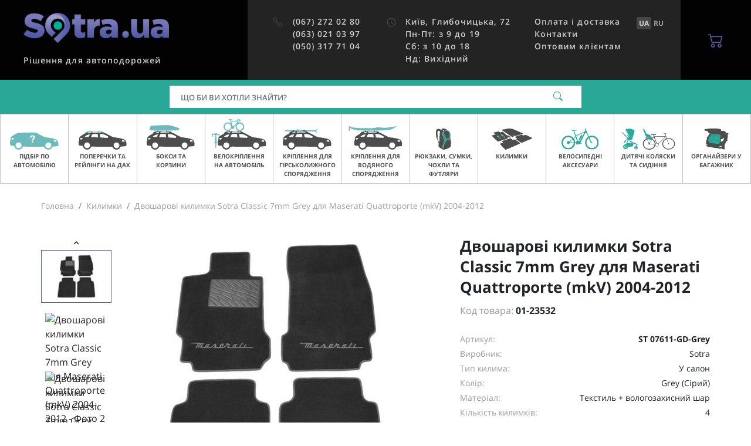

--- FILE ---
content_type: text/css
request_url: https://sotra.ua/assets/a1cb68f5/styles.css?v=1748271692
body_size: 53470
content:
@charset "UTF-8";
/*
        'button': (
                'font-weight': 600,
                'font-size': 14px,
          //'font-size': (13vw / 320) * 100,
                'line-height': 18px,
                'letter-spacing': 1.25px,
                'text-transform': uppercase
        ),
 */
:root {
  --blue: #007bff;
  --indigo: #6610f2;
  --purple: #6f42c1;
  --pink: #e83e8c;
  --red: #dc3545;
  --orange: #fd7e14;
  --yellow: #ffc107;
  --green: #28a745;
  --teal: #20c997;
  --cyan: #17a2b8;
  --white: #fff;
  --gray: #6c757d;
  --gray-dark: #343a40;
  --primary: #007bff;
  --secondary: #6c757d;
  --success: #28a745;
  --info: #17a2b8;
  --warning: #ffc107;
  --danger: #dc3545;
  --light: #f8f9fa;
  --dark: #343a40;
  --black: #020202;
  --accent-light: #2AA897;
  --accent-dark: #535CA5;
  --accent-danger: #FF5858;
  --text: #202020;
  --text-inverse: #cfcfcf;
  --text-inverse-mob: #ffffff;
  --icon-inverse: #444444;
  --white: #ffffff;
  --breakpoint-m: 0;
  --breakpoint-l: 768px;
  --breakpoint-ds: 1200px;
  --breakpoint-dm: 1360px;
  --breakpoint-dl: 1600px;
  --font-family-sans-serif: -apple-system, BlinkMacSystemFont, "Segoe UI", Roboto, "Helvetica Neue", Arial, "Noto Sans", "Liberation Sans", sans-serif, "Apple Color Emoji", "Segoe UI Emoji", "Segoe UI Symbol", "Noto Color Emoji";
  --font-family-monospace: SFMono-Regular, Menlo, Monaco, Consolas, "Liberation Mono", "Courier New", monospace;
}

*,
*::before,
*::after {
  box-sizing: border-box;
}

html {
  font-family: sans-serif;
  line-height: 1.15;
  -webkit-text-size-adjust: 100%;
  -webkit-tap-highlight-color: rgba(0, 0, 0, 0);
}

article, aside, figcaption, figure, footer, header, hgroup, main, nav, section {
  display: block;
}

body {
  margin: 0;
  font-family: "Open sans", sans-serif;
  font-size: 1rem;
  font-weight: 400;
  line-height: 1.5;
  color: #212529;
  text-align: left;
  background-color: #fff;
}

[tabindex="-1"]:focus:not(:focus-visible) {
  outline: 0 !important;
}

hr {
  box-sizing: content-box;
  height: 0;
  overflow: visible;
}

h1, h2, h3, h4, h5, h6 {
  margin-top: 0;
  margin-bottom: 0.5rem;
}

p {
  margin-top: 0;
  margin-bottom: 1rem;
}

abbr[title],
abbr[data-original-title] {
  text-decoration: underline;
  -webkit-text-decoration: underline dotted;
  text-decoration: underline dotted;
  cursor: help;
  border-bottom: 0;
  -webkit-text-decoration-skip-ink: none;
  text-decoration-skip-ink: none;
}

address {
  margin-bottom: 1rem;
  font-style: normal;
  line-height: inherit;
}

ol,
ul,
dl {
  margin-top: 0;
  margin-bottom: 1rem;
}

ol ol,
ul ul,
ol ul,
ul ol {
  margin-bottom: 0;
}

dt {
  font-weight: 700;
}

dd {
  margin-bottom: 0.5rem;
  margin-left: 0;
}

blockquote {
  margin: 0 0 1rem;
}

b,
strong {
  font-weight: bolder;
}

small {
  font-size: 80%;
}

sub,
sup {
  position: relative;
  font-size: 75%;
  line-height: 0;
  vertical-align: baseline;
}

sub {
  bottom: -0.25em;
}

sup {
  top: -0.5em;
}

a {
  color: #202020;
  text-decoration: none;
  background-color: transparent;
}
a:hover {
  color: black;
  text-decoration: underline;
}

a:not([href]):not([class]) {
  color: inherit;
  text-decoration: none;
}
a:not([href]):not([class]):hover {
  color: inherit;
  text-decoration: none;
}

pre,
code,
kbd,
samp {
  font-family: SFMono-Regular, Menlo, Monaco, Consolas, "Liberation Mono", "Courier New", monospace;
  font-size: 1em;
}

pre {
  margin-top: 0;
  margin-bottom: 1rem;
  overflow: auto;
  -ms-overflow-style: scrollbar;
}

figure {
  margin: 0 0 1rem;
}

img {
  vertical-align: middle;
  border-style: none;
}

svg {
  overflow: hidden;
  vertical-align: middle;
}

table {
  border-collapse: collapse;
}

caption {
  padding-top: 0.75rem;
  padding-bottom: 0.75rem;
  color: #9b9b9b;
  text-align: left;
  caption-side: bottom;
}

th {
  text-align: inherit;
  text-align: -webkit-match-parent;
}

label {
  display: inline-block;
  margin-bottom: 0.5rem;
}

button {
  border-radius: 0;
}

button:focus:not(:focus-visible) {
  outline: 0;
}

input,
button,
select,
optgroup,
textarea {
  margin: 0;
  font-family: inherit;
  font-size: inherit;
  line-height: inherit;
}

button,
input {
  overflow: visible;
}

button,
select {
  text-transform: none;
}

[role=button] {
  cursor: pointer;
}

select {
  word-wrap: normal;
}

button,
[type=button],
[type=reset],
[type=submit] {
  -webkit-appearance: button;
}

button:not(:disabled),
[type=button]:not(:disabled),
[type=reset]:not(:disabled),
[type=submit]:not(:disabled) {
  cursor: pointer;
}

button::-moz-focus-inner,
[type=button]::-moz-focus-inner,
[type=reset]::-moz-focus-inner,
[type=submit]::-moz-focus-inner {
  padding: 0;
  border-style: none;
}

input[type=radio],
input[type=checkbox] {
  box-sizing: border-box;
  padding: 0;
}

textarea {
  overflow: auto;
  resize: vertical;
}

fieldset {
  min-width: 0;
  padding: 0;
  margin: 0;
  border: 0;
}

legend {
  display: block;
  width: 100%;
  max-width: 100%;
  padding: 0;
  margin-bottom: 0.5rem;
  font-size: 1.5rem;
  line-height: inherit;
  color: inherit;
  white-space: normal;
}

progress {
  vertical-align: baseline;
}

[type=number]::-webkit-inner-spin-button,
[type=number]::-webkit-outer-spin-button {
  height: auto;
}

[type=search] {
  outline-offset: -2px;
  -webkit-appearance: none;
}

[type=search]::-webkit-search-decoration {
  -webkit-appearance: none;
}

::-webkit-file-upload-button {
  font: inherit;
  -webkit-appearance: button;
}

output {
  display: inline-block;
}

summary {
  display: list-item;
  cursor: pointer;
}

template {
  display: none;
}

[hidden] {
  display: none !important;
}

h1, h2, h3, h4, h5, h6,
.h1, .h2, .h3, .h4, .h5, .h6 {
  margin-bottom: 0.5rem;
  font-weight: 800;
  line-height: 1.2;
}

h1, .h1 {
  font-size: 2.5rem;
}

h2, .h2 {
  font-size: 2rem;
}

h3, .h3 {
  font-size: 1.75rem;
}

h4, .h4 {
  font-size: 1.5rem;
}

h5, .h5 {
  font-size: 1.25rem;
}

h6, .h6 {
  font-size: 1rem;
}

.lead {
  font-size: 1.25rem;
  font-weight: 300;
}

.display-1 {
  font-size: 6rem;
  font-weight: 300;
  line-height: 1.2;
}

.display-2 {
  font-size: 5.5rem;
  font-weight: 300;
  line-height: 1.2;
}

.display-3 {
  font-size: 4.5rem;
  font-weight: 300;
  line-height: 1.2;
}

.display-4 {
  font-size: 3.5rem;
  font-weight: 300;
  line-height: 1.2;
}

hr {
  margin-top: 1rem;
  margin-bottom: 1rem;
  border: 0;
  border-top: 1px solid rgba(0, 0, 0, 0.1);
}

small,
.small {
  font-size: 80%;
  font-weight: 400;
}

mark,
.mark {
  padding: 0.2em;
  background-color: #fcf8e3;
}

.list-unstyled {
  padding-left: 0;
  list-style: none;
}

.list-inline {
  padding-left: 0;
  list-style: none;
}

.list-inline-item {
  display: inline-block;
}
.list-inline-item:not(:last-child) {
  margin-right: 0.5rem;
}

.initialism {
  font-size: 90%;
  text-transform: uppercase;
}

.blockquote {
  margin-bottom: 1rem;
  font-size: 1.25rem;
}

.blockquote-footer {
  display: block;
  font-size: 80%;
  color: #6c757d;
}
.blockquote-footer::before {
  content: "— ";
}

.img-fluid {
  max-width: 100%;
  height: auto;
}

.img-thumbnail {
  padding: 0.25rem;
  background-color: #fff;
  border: 1px solid #dee2e6;
  border-radius: 0.25rem;
  max-width: 100%;
  height: auto;
}

.figure {
  display: inline-block;
}

.figure-img {
  margin-bottom: 0.5rem;
  line-height: 1;
}

.figure-caption {
  font-size: 90%;
  color: #6c757d;
}

.container,
.container-fluid,
.container-dl,
.container-dm,
.container-ds {
  width: 100%;
  padding-right: 15px;
  padding-left: 15px;
  margin-right: auto;
  margin-left: auto;
}

@media (min-width: 1200px) {
  .container-ds, .container-l, .container {
    max-width: 1170px;
  }
}
@media (min-width: 1360px) {
  .container-dm, .container-ds, .container-l, .container {
    max-width: 1170px;
  }
}
@media (min-width: 1600px) {
  .container-dl, .container-dm, .container-ds, .container-l, .container {
    max-width: 1400px;
  }
}
.row {
  display: flex;
  flex-wrap: wrap;
  margin-right: -15px;
  margin-left: -15px;
}

.no-gutters {
  margin-right: 0;
  margin-left: 0;
}
.no-gutters > .col,
.no-gutters > [class*=col-] {
  padding-right: 0;
  padding-left: 0;
}

.col-dl,
.col-dl-auto, .col-dl-12, .col-dl-11, .col-dl-10, .col-dl-9, .col-dl-8, .col-dl-7, .col-dl-6, .col-dl-5, .col-dl-4, .col-dl-3, .col-dl-2, .col-dl-1, .col-dm,
.col-dm-auto, .col-dm-12, .col-dm-11, .col-dm-10, .col-dm-9, .col-dm-8, .col-dm-7, .col-dm-6, .col-dm-5, .col-dm-4, .col-dm-3, .col-dm-2, .col-dm-1, .col-ds,
.col-ds-auto, .col-ds-12, .col-ds-11, .col-ds-10, .col-ds-9, .col-ds-8, .col-ds-7, .col-ds-6, .col-ds-5, .col-ds-4, .col-ds-3, .col-ds-2, .col-ds-1, .col-l,
.col-l-auto, .col-l-12, .col-l-11, .col-l-10, .col-l-9, .col-l-8, .col-l-7, .col-l-6, .col-l-5, .col-l-4, .col-l-3, .col-l-2, .col-l-1, .col,
.col-auto, .col-12, .col-11, .col-10, .col-9, .col-8, .col-7, .col-6, .col-5, .col-4, .col-3, .col-2, .col-1 {
  position: relative;
  width: 100%;
  padding-right: 15px;
  padding-left: 15px;
}

.col {
  flex-basis: 0;
  flex-grow: 1;
  max-width: 100%;
}

.row-cols-1 > * {
  flex: 0 0 100%;
  max-width: 100%;
}

.row-cols-2 > * {
  flex: 0 0 50%;
  max-width: 50%;
}

.row-cols-3 > * {
  flex: 0 0 33.3333333333%;
  max-width: 33.3333333333%;
}

.row-cols-4 > * {
  flex: 0 0 25%;
  max-width: 25%;
}

.row-cols-5 > * {
  flex: 0 0 20%;
  max-width: 20%;
}

.row-cols-6 > * {
  flex: 0 0 16.6666666667%;
  max-width: 16.6666666667%;
}

.col-auto {
  flex: 0 0 auto;
  width: auto;
  max-width: 100%;
}

.col-1 {
  flex: 0 0 8.33333333%;
  max-width: 8.33333333%;
}

.col-2 {
  flex: 0 0 16.66666667%;
  max-width: 16.66666667%;
}

.col-3 {
  flex: 0 0 25%;
  max-width: 25%;
}

.col-4 {
  flex: 0 0 33.33333333%;
  max-width: 33.33333333%;
}

.col-5 {
  flex: 0 0 41.66666667%;
  max-width: 41.66666667%;
}

.col-6 {
  flex: 0 0 50%;
  max-width: 50%;
}

.col-7 {
  flex: 0 0 58.33333333%;
  max-width: 58.33333333%;
}

.col-8 {
  flex: 0 0 66.66666667%;
  max-width: 66.66666667%;
}

.col-9 {
  flex: 0 0 75%;
  max-width: 75%;
}

.col-10 {
  flex: 0 0 83.33333333%;
  max-width: 83.33333333%;
}

.col-11 {
  flex: 0 0 91.66666667%;
  max-width: 91.66666667%;
}

.col-12 {
  flex: 0 0 100%;
  max-width: 100%;
}

.order-first {
  order: -1;
}

.order-last {
  order: 13;
}

.order-0 {
  order: 0;
}

.order-1 {
  order: 1;
}

.order-2 {
  order: 2;
}

.order-3 {
  order: 3;
}

.order-4 {
  order: 4;
}

.order-5 {
  order: 5;
}

.order-6 {
  order: 6;
}

.order-7 {
  order: 7;
}

.order-8 {
  order: 8;
}

.order-9 {
  order: 9;
}

.order-10 {
  order: 10;
}

.order-11 {
  order: 11;
}

.order-12 {
  order: 12;
}

.offset-1 {
  margin-left: 8.33333333%;
}

.offset-2 {
  margin-left: 16.66666667%;
}

.offset-3 {
  margin-left: 25%;
}

.offset-4 {
  margin-left: 33.33333333%;
}

.offset-5 {
  margin-left: 41.66666667%;
}

.offset-6 {
  margin-left: 50%;
}

.offset-7 {
  margin-left: 58.33333333%;
}

.offset-8 {
  margin-left: 66.66666667%;
}

.offset-9 {
  margin-left: 75%;
}

.offset-10 {
  margin-left: 83.33333333%;
}

.offset-11 {
  margin-left: 91.66666667%;
}

@media (min-width: 768px) {
  .col-l {
    flex-basis: 0;
    flex-grow: 1;
    max-width: 100%;
  }
  .row-cols-l-1 > * {
    flex: 0 0 100%;
    max-width: 100%;
  }
  .row-cols-l-2 > * {
    flex: 0 0 50%;
    max-width: 50%;
  }
  .row-cols-l-3 > * {
    flex: 0 0 33.3333333333%;
    max-width: 33.3333333333%;
  }
  .row-cols-l-4 > * {
    flex: 0 0 25%;
    max-width: 25%;
  }
  .row-cols-l-5 > * {
    flex: 0 0 20%;
    max-width: 20%;
  }
  .row-cols-l-6 > * {
    flex: 0 0 16.6666666667%;
    max-width: 16.6666666667%;
  }
  .col-l-auto {
    flex: 0 0 auto;
    width: auto;
    max-width: 100%;
  }
  .col-l-1 {
    flex: 0 0 8.33333333%;
    max-width: 8.33333333%;
  }
  .col-l-2 {
    flex: 0 0 16.66666667%;
    max-width: 16.66666667%;
  }
  .col-l-3 {
    flex: 0 0 25%;
    max-width: 25%;
  }
  .col-l-4 {
    flex: 0 0 33.33333333%;
    max-width: 33.33333333%;
  }
  .col-l-5 {
    flex: 0 0 41.66666667%;
    max-width: 41.66666667%;
  }
  .col-l-6 {
    flex: 0 0 50%;
    max-width: 50%;
  }
  .col-l-7 {
    flex: 0 0 58.33333333%;
    max-width: 58.33333333%;
  }
  .col-l-8 {
    flex: 0 0 66.66666667%;
    max-width: 66.66666667%;
  }
  .col-l-9 {
    flex: 0 0 75%;
    max-width: 75%;
  }
  .col-l-10 {
    flex: 0 0 83.33333333%;
    max-width: 83.33333333%;
  }
  .col-l-11 {
    flex: 0 0 91.66666667%;
    max-width: 91.66666667%;
  }
  .col-l-12 {
    flex: 0 0 100%;
    max-width: 100%;
  }
  .order-l-first {
    order: -1;
  }
  .order-l-last {
    order: 13;
  }
  .order-l-0 {
    order: 0;
  }
  .order-l-1 {
    order: 1;
  }
  .order-l-2 {
    order: 2;
  }
  .order-l-3 {
    order: 3;
  }
  .order-l-4 {
    order: 4;
  }
  .order-l-5 {
    order: 5;
  }
  .order-l-6 {
    order: 6;
  }
  .order-l-7 {
    order: 7;
  }
  .order-l-8 {
    order: 8;
  }
  .order-l-9 {
    order: 9;
  }
  .order-l-10 {
    order: 10;
  }
  .order-l-11 {
    order: 11;
  }
  .order-l-12 {
    order: 12;
  }
  .offset-l-0 {
    margin-left: 0;
  }
  .offset-l-1 {
    margin-left: 8.33333333%;
  }
  .offset-l-2 {
    margin-left: 16.66666667%;
  }
  .offset-l-3 {
    margin-left: 25%;
  }
  .offset-l-4 {
    margin-left: 33.33333333%;
  }
  .offset-l-5 {
    margin-left: 41.66666667%;
  }
  .offset-l-6 {
    margin-left: 50%;
  }
  .offset-l-7 {
    margin-left: 58.33333333%;
  }
  .offset-l-8 {
    margin-left: 66.66666667%;
  }
  .offset-l-9 {
    margin-left: 75%;
  }
  .offset-l-10 {
    margin-left: 83.33333333%;
  }
  .offset-l-11 {
    margin-left: 91.66666667%;
  }
}
@media (min-width: 1200px) {
  .col-ds {
    flex-basis: 0;
    flex-grow: 1;
    max-width: 100%;
  }
  .row-cols-ds-1 > * {
    flex: 0 0 100%;
    max-width: 100%;
  }
  .row-cols-ds-2 > * {
    flex: 0 0 50%;
    max-width: 50%;
  }
  .row-cols-ds-3 > * {
    flex: 0 0 33.3333333333%;
    max-width: 33.3333333333%;
  }
  .row-cols-ds-4 > * {
    flex: 0 0 25%;
    max-width: 25%;
  }
  .row-cols-ds-5 > * {
    flex: 0 0 20%;
    max-width: 20%;
  }
  .row-cols-ds-6 > * {
    flex: 0 0 16.6666666667%;
    max-width: 16.6666666667%;
  }
  .col-ds-auto {
    flex: 0 0 auto;
    width: auto;
    max-width: 100%;
  }
  .col-ds-1 {
    flex: 0 0 8.33333333%;
    max-width: 8.33333333%;
  }
  .col-ds-2 {
    flex: 0 0 16.66666667%;
    max-width: 16.66666667%;
  }
  .col-ds-3 {
    flex: 0 0 25%;
    max-width: 25%;
  }
  .col-ds-4 {
    flex: 0 0 33.33333333%;
    max-width: 33.33333333%;
  }
  .col-ds-5 {
    flex: 0 0 41.66666667%;
    max-width: 41.66666667%;
  }
  .col-ds-6 {
    flex: 0 0 50%;
    max-width: 50%;
  }
  .col-ds-7 {
    flex: 0 0 58.33333333%;
    max-width: 58.33333333%;
  }
  .col-ds-8 {
    flex: 0 0 66.66666667%;
    max-width: 66.66666667%;
  }
  .col-ds-9 {
    flex: 0 0 75%;
    max-width: 75%;
  }
  .col-ds-10 {
    flex: 0 0 83.33333333%;
    max-width: 83.33333333%;
  }
  .col-ds-11 {
    flex: 0 0 91.66666667%;
    max-width: 91.66666667%;
  }
  .col-ds-12 {
    flex: 0 0 100%;
    max-width: 100%;
  }
  .order-ds-first {
    order: -1;
  }
  .order-ds-last {
    order: 13;
  }
  .order-ds-0 {
    order: 0;
  }
  .order-ds-1 {
    order: 1;
  }
  .order-ds-2 {
    order: 2;
  }
  .order-ds-3 {
    order: 3;
  }
  .order-ds-4 {
    order: 4;
  }
  .order-ds-5 {
    order: 5;
  }
  .order-ds-6 {
    order: 6;
  }
  .order-ds-7 {
    order: 7;
  }
  .order-ds-8 {
    order: 8;
  }
  .order-ds-9 {
    order: 9;
  }
  .order-ds-10 {
    order: 10;
  }
  .order-ds-11 {
    order: 11;
  }
  .order-ds-12 {
    order: 12;
  }
  .offset-ds-0 {
    margin-left: 0;
  }
  .offset-ds-1 {
    margin-left: 8.33333333%;
  }
  .offset-ds-2 {
    margin-left: 16.66666667%;
  }
  .offset-ds-3 {
    margin-left: 25%;
  }
  .offset-ds-4 {
    margin-left: 33.33333333%;
  }
  .offset-ds-5 {
    margin-left: 41.66666667%;
  }
  .offset-ds-6 {
    margin-left: 50%;
  }
  .offset-ds-7 {
    margin-left: 58.33333333%;
  }
  .offset-ds-8 {
    margin-left: 66.66666667%;
  }
  .offset-ds-9 {
    margin-left: 75%;
  }
  .offset-ds-10 {
    margin-left: 83.33333333%;
  }
  .offset-ds-11 {
    margin-left: 91.66666667%;
  }
}
@media (min-width: 1360px) {
  .col-dm {
    flex-basis: 0;
    flex-grow: 1;
    max-width: 100%;
  }
  .row-cols-dm-1 > * {
    flex: 0 0 100%;
    max-width: 100%;
  }
  .row-cols-dm-2 > * {
    flex: 0 0 50%;
    max-width: 50%;
  }
  .row-cols-dm-3 > * {
    flex: 0 0 33.3333333333%;
    max-width: 33.3333333333%;
  }
  .row-cols-dm-4 > * {
    flex: 0 0 25%;
    max-width: 25%;
  }
  .row-cols-dm-5 > * {
    flex: 0 0 20%;
    max-width: 20%;
  }
  .row-cols-dm-6 > * {
    flex: 0 0 16.6666666667%;
    max-width: 16.6666666667%;
  }
  .col-dm-auto {
    flex: 0 0 auto;
    width: auto;
    max-width: 100%;
  }
  .col-dm-1 {
    flex: 0 0 8.33333333%;
    max-width: 8.33333333%;
  }
  .col-dm-2 {
    flex: 0 0 16.66666667%;
    max-width: 16.66666667%;
  }
  .col-dm-3 {
    flex: 0 0 25%;
    max-width: 25%;
  }
  .col-dm-4 {
    flex: 0 0 33.33333333%;
    max-width: 33.33333333%;
  }
  .col-dm-5 {
    flex: 0 0 41.66666667%;
    max-width: 41.66666667%;
  }
  .col-dm-6 {
    flex: 0 0 50%;
    max-width: 50%;
  }
  .col-dm-7 {
    flex: 0 0 58.33333333%;
    max-width: 58.33333333%;
  }
  .col-dm-8 {
    flex: 0 0 66.66666667%;
    max-width: 66.66666667%;
  }
  .col-dm-9 {
    flex: 0 0 75%;
    max-width: 75%;
  }
  .col-dm-10 {
    flex: 0 0 83.33333333%;
    max-width: 83.33333333%;
  }
  .col-dm-11 {
    flex: 0 0 91.66666667%;
    max-width: 91.66666667%;
  }
  .col-dm-12 {
    flex: 0 0 100%;
    max-width: 100%;
  }
  .order-dm-first {
    order: -1;
  }
  .order-dm-last {
    order: 13;
  }
  .order-dm-0 {
    order: 0;
  }
  .order-dm-1 {
    order: 1;
  }
  .order-dm-2 {
    order: 2;
  }
  .order-dm-3 {
    order: 3;
  }
  .order-dm-4 {
    order: 4;
  }
  .order-dm-5 {
    order: 5;
  }
  .order-dm-6 {
    order: 6;
  }
  .order-dm-7 {
    order: 7;
  }
  .order-dm-8 {
    order: 8;
  }
  .order-dm-9 {
    order: 9;
  }
  .order-dm-10 {
    order: 10;
  }
  .order-dm-11 {
    order: 11;
  }
  .order-dm-12 {
    order: 12;
  }
  .offset-dm-0 {
    margin-left: 0;
  }
  .offset-dm-1 {
    margin-left: 8.33333333%;
  }
  .offset-dm-2 {
    margin-left: 16.66666667%;
  }
  .offset-dm-3 {
    margin-left: 25%;
  }
  .offset-dm-4 {
    margin-left: 33.33333333%;
  }
  .offset-dm-5 {
    margin-left: 41.66666667%;
  }
  .offset-dm-6 {
    margin-left: 50%;
  }
  .offset-dm-7 {
    margin-left: 58.33333333%;
  }
  .offset-dm-8 {
    margin-left: 66.66666667%;
  }
  .offset-dm-9 {
    margin-left: 75%;
  }
  .offset-dm-10 {
    margin-left: 83.33333333%;
  }
  .offset-dm-11 {
    margin-left: 91.66666667%;
  }
}
@media (min-width: 1600px) {
  .col-dl {
    flex-basis: 0;
    flex-grow: 1;
    max-width: 100%;
  }
  .row-cols-dl-1 > * {
    flex: 0 0 100%;
    max-width: 100%;
  }
  .row-cols-dl-2 > * {
    flex: 0 0 50%;
    max-width: 50%;
  }
  .row-cols-dl-3 > * {
    flex: 0 0 33.3333333333%;
    max-width: 33.3333333333%;
  }
  .row-cols-dl-4 > * {
    flex: 0 0 25%;
    max-width: 25%;
  }
  .row-cols-dl-5 > * {
    flex: 0 0 20%;
    max-width: 20%;
  }
  .row-cols-dl-6 > * {
    flex: 0 0 16.6666666667%;
    max-width: 16.6666666667%;
  }
  .col-dl-auto {
    flex: 0 0 auto;
    width: auto;
    max-width: 100%;
  }
  .col-dl-1 {
    flex: 0 0 8.33333333%;
    max-width: 8.33333333%;
  }
  .col-dl-2 {
    flex: 0 0 16.66666667%;
    max-width: 16.66666667%;
  }
  .col-dl-3 {
    flex: 0 0 25%;
    max-width: 25%;
  }
  .col-dl-4 {
    flex: 0 0 33.33333333%;
    max-width: 33.33333333%;
  }
  .col-dl-5 {
    flex: 0 0 41.66666667%;
    max-width: 41.66666667%;
  }
  .col-dl-6 {
    flex: 0 0 50%;
    max-width: 50%;
  }
  .col-dl-7 {
    flex: 0 0 58.33333333%;
    max-width: 58.33333333%;
  }
  .col-dl-8 {
    flex: 0 0 66.66666667%;
    max-width: 66.66666667%;
  }
  .col-dl-9 {
    flex: 0 0 75%;
    max-width: 75%;
  }
  .col-dl-10 {
    flex: 0 0 83.33333333%;
    max-width: 83.33333333%;
  }
  .col-dl-11 {
    flex: 0 0 91.66666667%;
    max-width: 91.66666667%;
  }
  .col-dl-12 {
    flex: 0 0 100%;
    max-width: 100%;
  }
  .order-dl-first {
    order: -1;
  }
  .order-dl-last {
    order: 13;
  }
  .order-dl-0 {
    order: 0;
  }
  .order-dl-1 {
    order: 1;
  }
  .order-dl-2 {
    order: 2;
  }
  .order-dl-3 {
    order: 3;
  }
  .order-dl-4 {
    order: 4;
  }
  .order-dl-5 {
    order: 5;
  }
  .order-dl-6 {
    order: 6;
  }
  .order-dl-7 {
    order: 7;
  }
  .order-dl-8 {
    order: 8;
  }
  .order-dl-9 {
    order: 9;
  }
  .order-dl-10 {
    order: 10;
  }
  .order-dl-11 {
    order: 11;
  }
  .order-dl-12 {
    order: 12;
  }
  .offset-dl-0 {
    margin-left: 0;
  }
  .offset-dl-1 {
    margin-left: 8.33333333%;
  }
  .offset-dl-2 {
    margin-left: 16.66666667%;
  }
  .offset-dl-3 {
    margin-left: 25%;
  }
  .offset-dl-4 {
    margin-left: 33.33333333%;
  }
  .offset-dl-5 {
    margin-left: 41.66666667%;
  }
  .offset-dl-6 {
    margin-left: 50%;
  }
  .offset-dl-7 {
    margin-left: 58.33333333%;
  }
  .offset-dl-8 {
    margin-left: 66.66666667%;
  }
  .offset-dl-9 {
    margin-left: 75%;
  }
  .offset-dl-10 {
    margin-left: 83.33333333%;
  }
  .offset-dl-11 {
    margin-left: 91.66666667%;
  }
}
.table {
  width: 100%;
  margin-bottom: 1rem;
  color: #212529;
}
.table th,
.table td {
  padding: 0.75rem;
  vertical-align: top;
  border-top: 1px solid #dee2e6;
}
.table thead th {
  vertical-align: bottom;
  border-bottom: 2px solid #dee2e6;
}
.table tbody + tbody {
  border-top: 2px solid #dee2e6;
}

.table-sm th,
.table-sm td {
  padding: 0.3rem;
}

.table-bordered {
  border: 1px solid #dee2e6;
}
.table-bordered th,
.table-bordered td {
  border: 1px solid #dee2e6;
}
.table-bordered thead th,
.table-bordered thead td {
  border-bottom-width: 2px;
}

.table-borderless th,
.table-borderless td,
.table-borderless thead th,
.table-borderless tbody + tbody {
  border: 0;
}

.table-striped tbody tr:nth-of-type(odd) {
  background-color: #f5f5f7;
}

.table-hover tbody tr:hover {
  color: #212529;
  background-color: rgba(0, 0, 0, 0.075);
}

.table-primary,
.table-primary > th,
.table-primary > td {
  background-color: rgb(183.6, 218.04, 255);
}
.table-primary th,
.table-primary td,
.table-primary thead th,
.table-primary tbody + tbody {
  border-color: rgb(122.4, 186.36, 255);
}

.table-hover .table-primary:hover {
  background-color: rgb(158.1, 204.84, 255);
}
.table-hover .table-primary:hover > td,
.table-hover .table-primary:hover > th {
  background-color: rgb(158.1, 204.84, 255);
}

.table-secondary,
.table-secondary > th,
.table-secondary > td {
  background-color: rgb(213.84, 216.36, 218.6);
}
.table-secondary th,
.table-secondary td,
.table-secondary thead th,
.table-secondary tbody + tbody {
  border-color: rgb(178.56, 183.24, 187.4);
}

.table-hover .table-secondary:hover {
  background-color: rgb(200.3075090253, 203.6560288809, 206.6324909747);
}
.table-hover .table-secondary:hover > td,
.table-hover .table-secondary:hover > th {
  background-color: rgb(200.3075090253, 203.6560288809, 206.6324909747);
}

.table-success,
.table-success > th,
.table-success > td {
  background-color: rgb(194.8, 230.36, 202.92);
}
.table-success th,
.table-success td,
.table-success thead th,
.table-success tbody + tbody {
  border-color: rgb(143.2, 209.24, 158.28);
}

.table-hover .table-success:hover {
  background-color: rgb(176.7059405941, 222.9540594059, 187.2665346535);
}
.table-hover .table-success:hover > td,
.table-hover .table-success:hover > th {
  background-color: rgb(176.7059405941, 222.9540594059, 187.2665346535);
}

.table-info,
.table-info > th,
.table-info > td {
  background-color: rgb(190.04, 228.96, 235.12);
}
.table-info th,
.table-info td,
.table-info thead th,
.table-info tbody + tbody {
  border-color: rgb(134.36, 206.64, 218.08);
}

.table-hover .table-info:hover {
  background-color: rgb(170.5152475248, 221.1332673267, 229.1447524752);
}
.table-hover .table-info:hover > td,
.table-hover .table-info:hover > th {
  background-color: rgb(170.5152475248, 221.1332673267, 229.1447524752);
}

.table-warning,
.table-warning > th,
.table-warning > td {
  background-color: rgb(255, 237.64, 185.56);
}
.table-warning th,
.table-warning td,
.table-warning thead th,
.table-warning tbody + tbody {
  border-color: rgb(255, 222.76, 126.04);
}

.table-hover .table-warning:hover {
  background-color: rgb(255, 231.265, 160.06);
}
.table-hover .table-warning:hover > td,
.table-hover .table-warning:hover > th {
  background-color: rgb(255, 231.265, 160.06);
}

.table-danger,
.table-danger > th,
.table-danger > td {
  background-color: rgb(245.2, 198.44, 202.92);
}
.table-danger th,
.table-danger td,
.table-danger thead th,
.table-danger tbody + tbody {
  border-color: rgb(236.8, 149.96, 158.28);
}

.table-hover .table-danger:hover {
  background-color: rgb(241.4341772152, 176.7058227848, 182.9073417722);
}
.table-hover .table-danger:hover > td,
.table-hover .table-danger:hover > th {
  background-color: rgb(241.4341772152, 176.7058227848, 182.9073417722);
}

.table-light,
.table-light > th,
.table-light > td {
  background-color: rgb(253.04, 253.32, 253.6);
}
.table-light th,
.table-light td,
.table-light thead th,
.table-light tbody + tbody {
  border-color: rgb(251.36, 251.88, 252.4);
}

.table-hover .table-light:hover {
  background-color: rgb(238.165, 240.57, 242.975);
}
.table-hover .table-light:hover > td,
.table-hover .table-light:hover > th {
  background-color: rgb(238.165, 240.57, 242.975);
}

.table-dark,
.table-dark > th,
.table-dark > td {
  background-color: rgb(198.16, 199.84, 201.52);
}
.table-dark th,
.table-dark td,
.table-dark thead th,
.table-dark tbody + tbody {
  border-color: rgb(149.44, 152.56, 155.68);
}

.table-hover .table-dark:hover {
  background-color: rgb(185.0216751269, 187.09, 189.1583248731);
}
.table-hover .table-dark:hover > td,
.table-hover .table-dark:hover > th {
  background-color: rgb(185.0216751269, 187.09, 189.1583248731);
}

.table-black,
.table-black > th,
.table-black > td {
  background-color: rgb(184.16, 184.16, 184.16);
}
.table-black th,
.table-black td,
.table-black thead th,
.table-black tbody + tbody {
  border-color: rgb(123.44, 123.44, 123.44);
}

.table-hover .table-black:hover {
  background-color: rgb(171.41, 171.41, 171.41);
}
.table-hover .table-black:hover > td,
.table-hover .table-black:hover > th {
  background-color: rgb(171.41, 171.41, 171.41);
}

.table-accent-light,
.table-accent-light > th,
.table-accent-light > td {
  background-color: rgb(195.36, 230.64, 225.88);
}
.table-accent-light th,
.table-accent-light td,
.table-accent-light thead th,
.table-accent-light tbody + tbody {
  border-color: rgb(144.24, 209.76, 200.92);
}

.table-hover .table-accent-light:hover {
  background-color: rgb(177.255, 223.245, 217.04);
}
.table-hover .table-accent-light:hover > td,
.table-hover .table-accent-light:hover > th {
  background-color: rgb(177.255, 223.245, 217.04);
}

.table-accent-dark,
.table-accent-dark > th,
.table-accent-dark > td {
  background-color: rgb(206.84, 209.36, 229.8);
}
.table-accent-dark th,
.table-accent-dark td,
.table-accent-dark thead th,
.table-accent-dark tbody + tbody {
  border-color: rgb(165.56, 170.24, 208.2);
}

.table-hover .table-accent-dark:hover {
  background-color: rgb(190.0995419847, 193.4954961832, 221.0404580153);
}
.table-hover .table-accent-dark:hover > td,
.table-hover .table-accent-dark:hover > th {
  background-color: rgb(190.0995419847, 193.4954961832, 221.0404580153);
}

.table-accent-danger,
.table-accent-danger > th,
.table-accent-danger > td {
  background-color: rgb(255, 208.24, 208.24);
}
.table-accent-danger th,
.table-accent-danger td,
.table-accent-danger thead th,
.table-accent-danger tbody + tbody {
  border-color: rgb(255, 168.16, 168.16);
}

.table-hover .table-accent-danger:hover {
  background-color: rgb(255, 182.74, 182.74);
}
.table-hover .table-accent-danger:hover > td,
.table-hover .table-accent-danger:hover > th {
  background-color: rgb(255, 182.74, 182.74);
}

.table-text,
.table-text > th,
.table-text > td {
  background-color: rgb(192.56, 192.56, 192.56);
}
.table-text th,
.table-text td,
.table-text thead th,
.table-text tbody + tbody {
  border-color: rgb(139.04, 139.04, 139.04);
}

.table-hover .table-text:hover {
  background-color: rgb(179.81, 179.81, 179.81);
}
.table-hover .table-text:hover > td,
.table-hover .table-text:hover > th {
  background-color: rgb(179.81, 179.81, 179.81);
}

.table-text-inverse,
.table-text-inverse > th,
.table-text-inverse > td {
  background-color: rgb(241.56, 241.56, 241.56);
}
.table-text-inverse th,
.table-text-inverse td,
.table-text-inverse thead th,
.table-text-inverse tbody + tbody {
  border-color: rgb(230.04, 230.04, 230.04);
}

.table-hover .table-text-inverse:hover {
  background-color: rgb(228.81, 228.81, 228.81);
}
.table-hover .table-text-inverse:hover > td,
.table-hover .table-text-inverse:hover > th {
  background-color: rgb(228.81, 228.81, 228.81);
}

.table-text-inverse-mob,
.table-text-inverse-mob > th,
.table-text-inverse-mob > td {
  background-color: white;
}
.table-text-inverse-mob th,
.table-text-inverse-mob td,
.table-text-inverse-mob thead th,
.table-text-inverse-mob tbody + tbody {
  border-color: white;
}

.table-hover .table-text-inverse-mob:hover {
  background-color: rgb(242.25, 242.25, 242.25);
}
.table-hover .table-text-inverse-mob:hover > td,
.table-hover .table-text-inverse-mob:hover > th {
  background-color: rgb(242.25, 242.25, 242.25);
}

.table-icon-inverse,
.table-icon-inverse > th,
.table-icon-inverse > td {
  background-color: rgb(202.64, 202.64, 202.64);
}
.table-icon-inverse th,
.table-icon-inverse td,
.table-icon-inverse thead th,
.table-icon-inverse tbody + tbody {
  border-color: rgb(157.76, 157.76, 157.76);
}

.table-hover .table-icon-inverse:hover {
  background-color: rgb(189.89, 189.89, 189.89);
}
.table-hover .table-icon-inverse:hover > td,
.table-hover .table-icon-inverse:hover > th {
  background-color: rgb(189.89, 189.89, 189.89);
}

.table-white,
.table-white > th,
.table-white > td {
  background-color: white;
}
.table-white th,
.table-white td,
.table-white thead th,
.table-white tbody + tbody {
  border-color: white;
}

.table-hover .table-white:hover {
  background-color: rgb(242.25, 242.25, 242.25);
}
.table-hover .table-white:hover > td,
.table-hover .table-white:hover > th {
  background-color: rgb(242.25, 242.25, 242.25);
}

.table-active,
.table-active > th,
.table-active > td {
  background-color: rgba(0, 0, 0, 0.075);
}

.table-hover .table-active:hover {
  background-color: rgba(0, 0, 0, 0.075);
}
.table-hover .table-active:hover > td,
.table-hover .table-active:hover > th {
  background-color: rgba(0, 0, 0, 0.075);
}

.table .thead-dark th {
  color: #fff;
  background-color: #343a40;
  border-color: rgb(69.1465517241, 77.125, 85.1034482759);
}
.table .thead-light th {
  color: #495057;
  background-color: #e9ecef;
  border-color: #dee2e6;
}

.table-dark {
  color: #fff;
  background-color: #343a40;
}
.table-dark th,
.table-dark td,
.table-dark thead th {
  border-color: rgb(69.1465517241, 77.125, 85.1034482759);
}
.table-dark.table-bordered {
  border: 0;
}
.table-dark.table-striped tbody tr:nth-of-type(odd) {
  background-color: rgba(255, 255, 255, 0.05);
}
.table-dark.table-hover tbody tr:hover {
  color: #fff;
  background-color: rgba(255, 255, 255, 0.075);
}

@media (max-width: 767.98px) {
  .table-responsive-l {
    display: block;
    width: 100%;
    overflow-x: auto;
    -webkit-overflow-scrolling: touch;
  }
  .table-responsive-l > .table-bordered {
    border: 0;
  }
}
@media (max-width: 1199.98px) {
  .table-responsive-ds {
    display: block;
    width: 100%;
    overflow-x: auto;
    -webkit-overflow-scrolling: touch;
  }
  .table-responsive-ds > .table-bordered {
    border: 0;
  }
}
@media (max-width: 1359.98px) {
  .table-responsive-dm {
    display: block;
    width: 100%;
    overflow-x: auto;
    -webkit-overflow-scrolling: touch;
  }
  .table-responsive-dm > .table-bordered {
    border: 0;
  }
}
@media (max-width: 1599.98px) {
  .table-responsive-dl {
    display: block;
    width: 100%;
    overflow-x: auto;
    -webkit-overflow-scrolling: touch;
  }
  .table-responsive-dl > .table-bordered {
    border: 0;
  }
}
.table-responsive {
  display: block;
  width: 100%;
  overflow-x: auto;
  -webkit-overflow-scrolling: touch;
}
.table-responsive > .table-bordered {
  border: 0;
}

.form-control {
  display: block;
  width: 100%;
  height: calc(1.5em + 0.75rem + 2px);
  padding: 0.375rem 0.75rem;
  font-size: 1rem;
  font-weight: 400;
  line-height: 1.5;
  color: #495057;
  background-color: #fff;
  background-clip: padding-box;
  border: 1px solid #ced4da;
  border-radius: 0.25rem;
  transition: border-color 0.15s ease-in-out, box-shadow 0.15s ease-in-out;
}
@media (prefers-reduced-motion: reduce) {
  .form-control {
    transition: none;
  }
}
.form-control::-ms-expand {
  background-color: transparent;
  border: 0;
}
.form-control:focus {
  color: #495057;
  background-color: #fff;
  border-color: rgb(165.5141129032, 170.3951612903, 209.9858870968);
  outline: 0;
  box-shadow: 0 0 0 0.2rem rgba(83, 92, 165, 0.25);
}
.form-control::-moz-placeholder {
  color: #6c757d;
  opacity: 1;
}
.form-control::placeholder {
  color: #6c757d;
  opacity: 1;
}
.form-control:disabled, .form-control[readonly] {
  background-color: #e9ecef;
  opacity: 1;
}

input[type=date].form-control,
input[type=time].form-control,
input[type=datetime-local].form-control,
input[type=month].form-control {
  -webkit-appearance: none;
  -moz-appearance: none;
  appearance: none;
}

select.form-control:-moz-focusring {
  color: transparent;
  text-shadow: 0 0 0 #495057;
}
select.form-control:focus::-ms-value {
  color: #495057;
  background-color: #fff;
}

.form-control-file,
.form-control-range {
  display: block;
  width: 100%;
}

.col-form-label {
  padding-top: calc(0.375rem + 1px);
  padding-bottom: calc(0.375rem + 1px);
  margin-bottom: 0;
  font-size: inherit;
  line-height: 1.5;
}

.col-form-label-lg {
  padding-top: calc(0.5rem + 1px);
  padding-bottom: calc(0.5rem + 1px);
  font-size: 1.25rem;
  line-height: 1.5;
}

.col-form-label-sm {
  padding-top: calc(0.25rem + 1px);
  padding-bottom: calc(0.25rem + 1px);
  font-size: 0.875rem;
  line-height: 1.5;
}

.form-control-plaintext {
  display: block;
  width: 100%;
  padding: 0.375rem 0;
  margin-bottom: 0;
  font-size: 1rem;
  line-height: 1.5;
  color: #212529;
  background-color: transparent;
  border: solid transparent;
  border-width: 1px 0;
}
.form-control-plaintext.form-control-sm, .form-control-plaintext.form-control-lg {
  padding-right: 0;
  padding-left: 0;
}

.form-control-sm {
  height: calc(1.5em + 0.5rem + 2px);
  padding: 0.25rem 0.5rem;
  font-size: 0.875rem;
  line-height: 1.5;
  border-radius: 0.2rem;
}

.form-control-lg {
  height: calc(1.5em + 1rem + 2px);
  padding: 0.5rem 1rem;
  font-size: 1.25rem;
  line-height: 1.5;
  border-radius: 0.3rem;
}

select.form-control[size], select.form-control[multiple] {
  height: auto;
}

textarea.form-control {
  height: auto;
}

.form-group {
  margin-bottom: 1rem;
}

.form-text {
  display: block;
  margin-top: 0.25rem;
}

.form-row {
  display: flex;
  flex-wrap: wrap;
  margin-right: -5px;
  margin-left: -5px;
}
.form-row > .col,
.form-row > [class*=col-] {
  padding-right: 5px;
  padding-left: 5px;
}

.form-check {
  position: relative;
  display: block;
  padding-left: 1.25rem;
}

.form-check-input {
  position: absolute;
  margin-top: 0.3rem;
  margin-left: -1.25rem;
}
.form-check-input[disabled] ~ .form-check-label, .form-check-input:disabled ~ .form-check-label {
  color: #9b9b9b;
}

.form-check-label {
  margin-bottom: 0;
}

.form-check-inline {
  display: inline-flex;
  align-items: center;
  padding-left: 0;
  margin-right: 0.75rem;
}
.form-check-inline .form-check-input {
  position: static;
  margin-top: 0;
  margin-right: 0.3125rem;
  margin-left: 0;
}

.valid-feedback {
  display: none;
  width: 100%;
  margin-top: 0.25rem;
  font-size: 80%;
  color: #28a745;
}

.valid-tooltip {
  position: absolute;
  top: 100%;
  left: 0;
  z-index: 5;
  display: none;
  max-width: 100%;
  padding: 0.25rem 0.5rem;
  margin-top: 0.1rem;
  font-size: 0.875rem;
  line-height: 1.5;
  color: #fff;
  background-color: rgba(40, 167, 69, 0.9);
  border-radius: 0.25rem;
}
.form-row > .col > .valid-tooltip, .form-row > [class*=col-] > .valid-tooltip {
  left: 5px;
}

.was-validated :valid ~ .valid-feedback,
.was-validated :valid ~ .valid-tooltip,
.is-valid ~ .valid-feedback,
.is-valid ~ .valid-tooltip {
  display: block;
}

.was-validated .form-control:valid, .form-control.is-valid {
  border-color: #28a745;
  padding-right: calc(1.5em + 0.75rem) !important;
  background-image: url("data:image/svg+xml,%3csvg xmlns='http://www.w3.org/2000/svg' width='8' height='8' viewBox='0 0 8 8'%3e%3cpath fill='%2328a745' d='M2.3 6.73L.6 4.53c-.4-1.04.46-1.4 1.1-.8l1.1 1.4 3.4-3.8c.6-.63 1.6-.27 1.2.7l-4 4.6c-.43.5-.8.4-1.1.1z'/%3e%3c/svg%3e");
  background-repeat: no-repeat;
  background-position: right calc(0.375em + 0.1875rem) center;
  background-size: calc(0.75em + 0.375rem) calc(0.75em + 0.375rem);
}
.was-validated .form-control:valid:focus, .form-control.is-valid:focus {
  border-color: #28a745;
  box-shadow: 0 0 0 0.2rem rgba(40, 167, 69, 0.25);
}

.was-validated select.form-control:valid, select.form-control.is-valid {
  padding-right: 3rem !important;
  background-position: right 1.5rem center;
}

.was-validated textarea.form-control:valid, textarea.form-control.is-valid {
  padding-right: calc(1.5em + 0.75rem);
  background-position: top calc(0.375em + 0.1875rem) right calc(0.375em + 0.1875rem);
}

.was-validated .custom-select:valid, .custom-select.is-valid {
  border-color: #28a745;
  padding-right: calc(0.75em + 2.3125rem) !important;
  background: url("data:image/svg+xml,%3csvg xmlns='http://www.w3.org/2000/svg' width='4' height='5' viewBox='0 0 4 5'%3e%3cpath fill='%23343a40' d='M2 0L0 2h4zm0 5L0 3h4z'/%3e%3c/svg%3e") right 0.75rem center/8px 10px no-repeat, #fff url("data:image/svg+xml,%3csvg xmlns='http://www.w3.org/2000/svg' width='8' height='8' viewBox='0 0 8 8'%3e%3cpath fill='%2328a745' d='M2.3 6.73L.6 4.53c-.4-1.04.46-1.4 1.1-.8l1.1 1.4 3.4-3.8c.6-.63 1.6-.27 1.2.7l-4 4.6c-.43.5-.8.4-1.1.1z'/%3e%3c/svg%3e") center right 1.75rem/calc(0.75em + 0.375rem) calc(0.75em + 0.375rem) no-repeat;
}
.was-validated .custom-select:valid:focus, .custom-select.is-valid:focus {
  border-color: #28a745;
  box-shadow: 0 0 0 0.2rem rgba(40, 167, 69, 0.25);
}

.was-validated .form-check-input:valid ~ .form-check-label, .form-check-input.is-valid ~ .form-check-label {
  color: #28a745;
}
.was-validated .form-check-input:valid ~ .valid-feedback,
.was-validated .form-check-input:valid ~ .valid-tooltip, .form-check-input.is-valid ~ .valid-feedback,
.form-check-input.is-valid ~ .valid-tooltip {
  display: block;
}

.was-validated .custom-control-input:valid ~ .custom-control-label, .custom-control-input.is-valid ~ .custom-control-label {
  color: #28a745;
}
.was-validated .custom-control-input:valid ~ .custom-control-label::before, .custom-control-input.is-valid ~ .custom-control-label::before {
  border-color: #28a745;
}
.was-validated .custom-control-input:valid:checked ~ .custom-control-label::before, .custom-control-input.is-valid:checked ~ .custom-control-label::before {
  border-color: rgb(51.6956521739, 206.3043478261, 87);
  background-color: rgb(51.6956521739, 206.3043478261, 87);
}
.was-validated .custom-control-input:valid:focus ~ .custom-control-label::before, .custom-control-input.is-valid:focus ~ .custom-control-label::before {
  box-shadow: 0 0 0 0.2rem rgba(40, 167, 69, 0.25);
}
.was-validated .custom-control-input:valid:focus:not(:checked) ~ .custom-control-label::before, .custom-control-input.is-valid:focus:not(:checked) ~ .custom-control-label::before {
  border-color: #28a745;
}

.was-validated .custom-file-input:valid ~ .custom-file-label, .custom-file-input.is-valid ~ .custom-file-label {
  border-color: #28a745;
}
.was-validated .custom-file-input:valid:focus ~ .custom-file-label, .custom-file-input.is-valid:focus ~ .custom-file-label {
  border-color: #28a745;
  box-shadow: 0 0 0 0.2rem rgba(40, 167, 69, 0.25);
}

.invalid-feedback {
  display: none;
  width: 100%;
  margin-top: 0.25rem;
  font-size: 80%;
  color: #dc3545;
}

.invalid-tooltip {
  position: absolute;
  top: 100%;
  left: 0;
  z-index: 5;
  display: none;
  max-width: 100%;
  padding: 0.25rem 0.5rem;
  margin-top: 0.1rem;
  font-size: 0.875rem;
  line-height: 1.5;
  color: #fff;
  background-color: rgba(220, 53, 69, 0.9);
  border-radius: 0.25rem;
}
.form-row > .col > .invalid-tooltip, .form-row > [class*=col-] > .invalid-tooltip {
  left: 5px;
}

.was-validated :invalid ~ .invalid-feedback,
.was-validated :invalid ~ .invalid-tooltip,
.is-invalid ~ .invalid-feedback,
.is-invalid ~ .invalid-tooltip {
  display: block;
}

.was-validated .form-control:invalid, .form-control.is-invalid {
  border-color: #dc3545;
  padding-right: calc(1.5em + 0.75rem) !important;
  background-image: url("data:image/svg+xml,%3csvg xmlns='http://www.w3.org/2000/svg' width='12' height='12' fill='none' stroke='%23dc3545' viewBox='0 0 12 12'%3e%3ccircle cx='6' cy='6' r='4.5'/%3e%3cpath stroke-linejoin='round' d='M5.8 3.6h.4L6 6.5z'/%3e%3ccircle cx='6' cy='8.2' r='.6' fill='%23dc3545' stroke='none'/%3e%3c/svg%3e");
  background-repeat: no-repeat;
  background-position: right calc(0.375em + 0.1875rem) center;
  background-size: calc(0.75em + 0.375rem) calc(0.75em + 0.375rem);
}
.was-validated .form-control:invalid:focus, .form-control.is-invalid:focus {
  border-color: #dc3545;
  box-shadow: 0 0 0 0.2rem rgba(220, 53, 69, 0.25);
}

.was-validated select.form-control:invalid, select.form-control.is-invalid {
  padding-right: 3rem !important;
  background-position: right 1.5rem center;
}

.was-validated textarea.form-control:invalid, textarea.form-control.is-invalid {
  padding-right: calc(1.5em + 0.75rem);
  background-position: top calc(0.375em + 0.1875rem) right calc(0.375em + 0.1875rem);
}

.was-validated .custom-select:invalid, .custom-select.is-invalid {
  border-color: #dc3545;
  padding-right: calc(0.75em + 2.3125rem) !important;
  background: url("data:image/svg+xml,%3csvg xmlns='http://www.w3.org/2000/svg' width='4' height='5' viewBox='0 0 4 5'%3e%3cpath fill='%23343a40' d='M2 0L0 2h4zm0 5L0 3h4z'/%3e%3c/svg%3e") right 0.75rem center/8px 10px no-repeat, #fff url("data:image/svg+xml,%3csvg xmlns='http://www.w3.org/2000/svg' width='12' height='12' fill='none' stroke='%23dc3545' viewBox='0 0 12 12'%3e%3ccircle cx='6' cy='6' r='4.5'/%3e%3cpath stroke-linejoin='round' d='M5.8 3.6h.4L6 6.5z'/%3e%3ccircle cx='6' cy='8.2' r='.6' fill='%23dc3545' stroke='none'/%3e%3c/svg%3e") center right 1.75rem/calc(0.75em + 0.375rem) calc(0.75em + 0.375rem) no-repeat;
}
.was-validated .custom-select:invalid:focus, .custom-select.is-invalid:focus {
  border-color: #dc3545;
  box-shadow: 0 0 0 0.2rem rgba(220, 53, 69, 0.25);
}

.was-validated .form-check-input:invalid ~ .form-check-label, .form-check-input.is-invalid ~ .form-check-label {
  color: #dc3545;
}
.was-validated .form-check-input:invalid ~ .invalid-feedback,
.was-validated .form-check-input:invalid ~ .invalid-tooltip, .form-check-input.is-invalid ~ .invalid-feedback,
.form-check-input.is-invalid ~ .invalid-tooltip {
  display: block;
}

.was-validated .custom-control-input:invalid ~ .custom-control-label, .custom-control-input.is-invalid ~ .custom-control-label {
  color: #dc3545;
}
.was-validated .custom-control-input:invalid ~ .custom-control-label::before, .custom-control-input.is-invalid ~ .custom-control-label::before {
  border-color: #dc3545;
}
.was-validated .custom-control-input:invalid:checked ~ .custom-control-label::before, .custom-control-input.is-invalid:checked ~ .custom-control-label::before {
  border-color: rgb(227.5316455696, 96.4683544304, 109.0253164557);
  background-color: rgb(227.5316455696, 96.4683544304, 109.0253164557);
}
.was-validated .custom-control-input:invalid:focus ~ .custom-control-label::before, .custom-control-input.is-invalid:focus ~ .custom-control-label::before {
  box-shadow: 0 0 0 0.2rem rgba(220, 53, 69, 0.25);
}
.was-validated .custom-control-input:invalid:focus:not(:checked) ~ .custom-control-label::before, .custom-control-input.is-invalid:focus:not(:checked) ~ .custom-control-label::before {
  border-color: #dc3545;
}

.was-validated .custom-file-input:invalid ~ .custom-file-label, .custom-file-input.is-invalid ~ .custom-file-label {
  border-color: #dc3545;
}
.was-validated .custom-file-input:invalid:focus ~ .custom-file-label, .custom-file-input.is-invalid:focus ~ .custom-file-label {
  border-color: #dc3545;
  box-shadow: 0 0 0 0.2rem rgba(220, 53, 69, 0.25);
}

.form-inline {
  display: flex;
  flex-flow: row wrap;
  align-items: center;
}
.form-inline .form-check {
  width: 100%;
}
.form-inline label {
  display: flex;
  align-items: center;
  justify-content: center;
  margin-bottom: 0;
}
.form-inline .form-group {
  display: flex;
  flex: 0 0 auto;
  flex-flow: row wrap;
  align-items: center;
  margin-bottom: 0;
}
.form-inline .form-control {
  display: inline-block;
  width: auto;
  vertical-align: middle;
}
.form-inline .form-control-plaintext {
  display: inline-block;
}
.form-inline .input-group,
.form-inline .custom-select {
  width: auto;
}
.form-inline .form-check {
  display: flex;
  align-items: center;
  justify-content: center;
  width: auto;
  padding-left: 0;
}
.form-inline .form-check-input {
  position: relative;
  flex-shrink: 0;
  margin-top: 0;
  margin-right: 0.25rem;
  margin-left: 0;
}
.form-inline .custom-control {
  align-items: center;
  justify-content: center;
}
.form-inline .custom-control-label {
  margin-bottom: 0;
}

.btn, .btn-buy {
  display: inline-block;
  font-weight: 600;
  color: #212529;
  text-align: center;
  vertical-align: middle;
  -webkit-user-select: none;
  -moz-user-select: none;
  user-select: none;
  background-color: transparent;
  border: 1px solid transparent;
  padding: 0.375rem 0.75rem;
  font-size: 1rem;
  line-height: 18px;
  border-radius: 0.25rem;
  transition: color 0.15s ease-in-out, background-color 0.15s ease-in-out, border-color 0.15s ease-in-out, box-shadow 0.15s ease-in-out;
}
@media (prefers-reduced-motion: reduce) {
  .btn, .btn-buy {
    transition: none;
  }
}
.btn:hover, .btn-buy:hover {
  color: #212529;
  text-decoration: none;
}
.btn:focus, .btn-buy:focus, .btn.focus, .focus.btn-buy {
  outline: 0;
  box-shadow: 0 0 0 0.2rem rgba(83, 92, 165, 0.25);
}
.btn.disabled, .disabled.btn-buy, .btn:disabled, .btn-buy:disabled {
  opacity: 0.65;
}
.btn:not(:disabled):not(.disabled), .btn-buy:not(:disabled):not(.disabled) {
  cursor: pointer;
}
a.btn.disabled, a.disabled.btn-buy,
fieldset:disabled a.btn,
fieldset:disabled a.btn-buy {
  pointer-events: none;
}

.btn-primary {
  color: #fff;
  background-color: #007bff;
  border-color: #007bff;
}
.btn-primary:hover {
  color: #fff;
  background-color: rgb(0, 104.55, 216.75);
  border-color: rgb(0, 98.4, 204);
}
.btn-primary:focus, .btn-primary.focus {
  color: #fff;
  background-color: rgb(0, 104.55, 216.75);
  border-color: rgb(0, 98.4, 204);
  box-shadow: 0 0 0 0.2rem rgba(38.25, 142.8, 255, 0.5);
}
.btn-primary.disabled, .btn-primary:disabled {
  color: #fff;
  background-color: #007bff;
  border-color: #007bff;
}
.btn-primary:not(:disabled):not(.disabled):active, .btn-primary:not(:disabled):not(.disabled).active, .show > .btn-primary.dropdown-toggle {
  color: #fff;
  background-color: rgb(0, 98.4, 204);
  border-color: rgb(0, 92.25, 191.25);
}
.btn-primary:not(:disabled):not(.disabled):active:focus, .btn-primary:not(:disabled):not(.disabled).active:focus, .show > .btn-primary.dropdown-toggle:focus {
  box-shadow: 0 0 0 0.2rem rgba(38.25, 142.8, 255, 0.5);
}

.btn-secondary {
  color: #fff;
  background-color: #6c757d;
  border-color: #6c757d;
}
.btn-secondary:hover {
  color: #fff;
  background-color: rgb(90.2703862661, 97.7929184549, 104.4796137339);
  border-color: rgb(84.3605150215, 91.3905579399, 97.6394849785);
}
.btn-secondary:focus, .btn-secondary.focus {
  color: #fff;
  background-color: rgb(90.2703862661, 97.7929184549, 104.4796137339);
  border-color: rgb(84.3605150215, 91.3905579399, 97.6394849785);
  box-shadow: 0 0 0 0.2rem rgba(130.05, 137.7, 144.5, 0.5);
}
.btn-secondary.disabled, .btn-secondary:disabled {
  color: #fff;
  background-color: #6c757d;
  border-color: #6c757d;
}
.btn-secondary:not(:disabled):not(.disabled):active, .btn-secondary:not(:disabled):not(.disabled).active, .show > .btn-secondary.dropdown-toggle {
  color: #fff;
  background-color: rgb(84.3605150215, 91.3905579399, 97.6394849785);
  border-color: rgb(78.4506437768, 84.9881974249, 90.7993562232);
}
.btn-secondary:not(:disabled):not(.disabled):active:focus, .btn-secondary:not(:disabled):not(.disabled).active:focus, .show > .btn-secondary.dropdown-toggle:focus {
  box-shadow: 0 0 0 0.2rem rgba(130.05, 137.7, 144.5, 0.5);
}

.btn-success {
  color: #fff;
  background-color: #28a745;
  border-color: #28a745;
}
.btn-success:hover {
  color: #fff;
  background-color: rgb(32.6086956522, 136.1413043478, 56.25);
  border-color: rgb(30.1449275362, 125.8550724638, 52);
}
.btn-success:focus, .btn-success.focus {
  color: #fff;
  background-color: rgb(32.6086956522, 136.1413043478, 56.25);
  border-color: rgb(30.1449275362, 125.8550724638, 52);
  box-shadow: 0 0 0 0.2rem rgba(72.25, 180.2, 96.9, 0.5);
}
.btn-success.disabled, .btn-success:disabled {
  color: #fff;
  background-color: #28a745;
  border-color: #28a745;
}
.btn-success:not(:disabled):not(.disabled):active, .btn-success:not(:disabled):not(.disabled).active, .show > .btn-success.dropdown-toggle {
  color: #fff;
  background-color: rgb(30.1449275362, 125.8550724638, 52);
  border-color: rgb(27.6811594203, 115.5688405797, 47.75);
}
.btn-success:not(:disabled):not(.disabled):active:focus, .btn-success:not(:disabled):not(.disabled).active:focus, .show > .btn-success.dropdown-toggle:focus {
  box-shadow: 0 0 0 0.2rem rgba(72.25, 180.2, 96.9, 0.5);
}

.btn-info {
  color: #fff;
  background-color: #17a2b8;
  border-color: #17a2b8;
}
.btn-info:hover {
  color: #fff;
  background-color: rgb(18.75, 132.0652173913, 150);
  border-color: rgb(17.3333333333, 122.0869565217, 138.6666666667);
}
.btn-info:focus, .btn-info.focus {
  color: #fff;
  background-color: rgb(18.75, 132.0652173913, 150);
  border-color: rgb(17.3333333333, 122.0869565217, 138.6666666667);
  box-shadow: 0 0 0 0.2rem rgba(57.8, 175.95, 194.65, 0.5);
}
.btn-info.disabled, .btn-info:disabled {
  color: #fff;
  background-color: #17a2b8;
  border-color: #17a2b8;
}
.btn-info:not(:disabled):not(.disabled):active, .btn-info:not(:disabled):not(.disabled).active, .show > .btn-info.dropdown-toggle {
  color: #fff;
  background-color: rgb(17.3333333333, 122.0869565217, 138.6666666667);
  border-color: rgb(15.9166666667, 112.1086956522, 127.3333333333);
}
.btn-info:not(:disabled):not(.disabled):active:focus, .btn-info:not(:disabled):not(.disabled).active:focus, .show > .btn-info.dropdown-toggle:focus {
  box-shadow: 0 0 0 0.2rem rgba(57.8, 175.95, 194.65, 0.5);
}

.btn-warning {
  color: #212529;
  background-color: #ffc107;
  border-color: #ffc107;
}
.btn-warning:hover {
  color: #212529;
  background-color: rgb(223.75, 167.8125, 0);
  border-color: rgb(211, 158.25, 0);
}
.btn-warning:focus, .btn-warning.focus {
  color: #212529;
  background-color: rgb(223.75, 167.8125, 0);
  border-color: rgb(211, 158.25, 0);
  box-shadow: 0 0 0 0.2rem rgba(221.7, 169.6, 12.1, 0.5);
}
.btn-warning.disabled, .btn-warning:disabled {
  color: #212529;
  background-color: #ffc107;
  border-color: #ffc107;
}
.btn-warning:not(:disabled):not(.disabled):active, .btn-warning:not(:disabled):not(.disabled).active, .show > .btn-warning.dropdown-toggle {
  color: #212529;
  background-color: rgb(211, 158.25, 0);
  border-color: rgb(198.25, 148.6875, 0);
}
.btn-warning:not(:disabled):not(.disabled):active:focus, .btn-warning:not(:disabled):not(.disabled).active:focus, .show > .btn-warning.dropdown-toggle:focus {
  box-shadow: 0 0 0 0.2rem rgba(221.7, 169.6, 12.1, 0.5);
}

.btn-danger {
  color: #fff;
  background-color: #dc3545;
  border-color: #dc3545;
}
.btn-danger:hover {
  color: #fff;
  background-color: rgb(200.082278481, 34.667721519, 50.5158227848);
  border-color: rgb(189.2151898734, 32.7848101266, 47.7721518987);
}
.btn-danger:focus, .btn-danger.focus {
  color: #fff;
  background-color: rgb(200.082278481, 34.667721519, 50.5158227848);
  border-color: rgb(189.2151898734, 32.7848101266, 47.7721518987);
  box-shadow: 0 0 0 0.2rem rgba(225.25, 83.3, 96.9, 0.5);
}
.btn-danger.disabled, .btn-danger:disabled {
  color: #fff;
  background-color: #dc3545;
  border-color: #dc3545;
}
.btn-danger:not(:disabled):not(.disabled):active, .btn-danger:not(:disabled):not(.disabled).active, .show > .btn-danger.dropdown-toggle {
  color: #fff;
  background-color: rgb(189.2151898734, 32.7848101266, 47.7721518987);
  border-color: rgb(178.3481012658, 30.9018987342, 45.0284810127);
}
.btn-danger:not(:disabled):not(.disabled):active:focus, .btn-danger:not(:disabled):not(.disabled).active:focus, .show > .btn-danger.dropdown-toggle:focus {
  box-shadow: 0 0 0 0.2rem rgba(225.25, 83.3, 96.9, 0.5);
}

.btn-light {
  color: #212529;
  background-color: #f8f9fa;
  border-color: #f8f9fa;
}
.btn-light:hover {
  color: #212529;
  background-color: rgb(225.6875, 229.875, 234.0625);
  border-color: rgb(218.25, 223.5, 228.75);
}
.btn-light:focus, .btn-light.focus {
  color: #212529;
  background-color: rgb(225.6875, 229.875, 234.0625);
  border-color: rgb(218.25, 223.5, 228.75);
  box-shadow: 0 0 0 0.2rem rgba(215.75, 217.2, 218.65, 0.5);
}
.btn-light.disabled, .btn-light:disabled {
  color: #212529;
  background-color: #f8f9fa;
  border-color: #f8f9fa;
}
.btn-light:not(:disabled):not(.disabled):active, .btn-light:not(:disabled):not(.disabled).active, .show > .btn-light.dropdown-toggle {
  color: #212529;
  background-color: rgb(218.25, 223.5, 228.75);
  border-color: rgb(210.8125, 217.125, 223.4375);
}
.btn-light:not(:disabled):not(.disabled):active:focus, .btn-light:not(:disabled):not(.disabled).active:focus, .show > .btn-light.dropdown-toggle:focus {
  box-shadow: 0 0 0 0.2rem rgba(215.75, 217.2, 218.65, 0.5);
}

.btn-dark {
  color: #fff;
  background-color: #343a40;
  border-color: #343a40;
}
.btn-dark:hover {
  color: #fff;
  background-color: rgb(34.8534482759, 38.875, 42.8965517241);
  border-color: rgb(29.1379310345, 32.5, 35.8620689655);
}
.btn-dark:focus, .btn-dark.focus {
  color: #fff;
  background-color: rgb(34.8534482759, 38.875, 42.8965517241);
  border-color: rgb(29.1379310345, 32.5, 35.8620689655);
  box-shadow: 0 0 0 0.2rem rgba(82.45, 87.55, 92.65, 0.5);
}
.btn-dark.disabled, .btn-dark:disabled {
  color: #fff;
  background-color: #343a40;
  border-color: #343a40;
}
.btn-dark:not(:disabled):not(.disabled):active, .btn-dark:not(:disabled):not(.disabled).active, .show > .btn-dark.dropdown-toggle {
  color: #fff;
  background-color: rgb(29.1379310345, 32.5, 35.8620689655);
  border-color: rgb(23.4224137931, 26.125, 28.8275862069);
}
.btn-dark:not(:disabled):not(.disabled):active:focus, .btn-dark:not(:disabled):not(.disabled).active:focus, .show > .btn-dark.dropdown-toggle:focus {
  box-shadow: 0 0 0 0.2rem rgba(82.45, 87.55, 92.65, 0.5);
}

.btn-black {
  color: #fff;
  background-color: #020202;
  border-color: #020202;
}
.btn-black:hover {
  color: #fff;
  background-color: black;
  border-color: black;
}
.btn-black:focus, .btn-black.focus {
  color: #fff;
  background-color: black;
  border-color: black;
  box-shadow: 0 0 0 0.2rem rgba(39.95, 39.95, 39.95, 0.5);
}
.btn-black.disabled, .btn-black:disabled {
  color: #fff;
  background-color: #020202;
  border-color: #020202;
}
.btn-black:not(:disabled):not(.disabled):active, .btn-black:not(:disabled):not(.disabled).active, .show > .btn-black.dropdown-toggle {
  color: #fff;
  background-color: black;
  border-color: black;
}
.btn-black:not(:disabled):not(.disabled):active:focus, .btn-black:not(:disabled):not(.disabled).active:focus, .show > .btn-black.dropdown-toggle:focus {
  box-shadow: 0 0 0 0.2rem rgba(39.95, 39.95, 39.95, 0.5);
}

.btn-accent-light {
  color: #fff;
  background-color: #2AA897;
  border-color: #2AA897;
}
.btn-accent-light:hover {
  color: #fff;
  background-color: rgb(34.35, 137.4, 123.4964285714);
  border-color: rgb(31.8, 127.2, 114.3285714286);
}
.btn-accent-light:focus, .btn-accent-light.focus {
  color: #fff;
  background-color: rgb(34.35, 137.4, 123.4964285714);
  border-color: rgb(31.8, 127.2, 114.3285714286);
  box-shadow: 0 0 0 0.2rem rgba(73.95, 181.05, 166.6, 0.5);
}
.btn-accent-light.disabled, .btn-accent-light:disabled {
  color: #fff;
  background-color: #2AA897;
  border-color: #2AA897;
}
.btn-accent-light:not(:disabled):not(.disabled):active, .btn-accent-light:not(:disabled):not(.disabled).active, .show > .btn-accent-light.dropdown-toggle {
  color: #fff;
  background-color: rgb(31.8, 127.2, 114.3285714286);
  border-color: rgb(29.25, 117, 105.1607142857);
}
.btn-accent-light:not(:disabled):not(.disabled):active:focus, .btn-accent-light:not(:disabled):not(.disabled).active:focus, .show > .btn-accent-light.dropdown-toggle:focus {
  box-shadow: 0 0 0 0.2rem rgba(73.95, 181.05, 166.6, 0.5);
}

.btn-accent-dark {
  color: #fff;
  background-color: #535CA5;
  border-color: #535CA5;
}
.btn-accent-dark:hover {
  color: #fff;
  background-color: rgb(70.1985887097, 77.810483871, 139.5514112903);
  border-color: rgb(65.9314516129, 73.0806451613, 131.0685483871);
}
.btn-accent-dark:focus, .btn-accent-dark.focus {
  color: #fff;
  background-color: rgb(70.1985887097, 77.810483871, 139.5514112903);
  border-color: rgb(65.9314516129, 73.0806451613, 131.0685483871);
  box-shadow: 0 0 0 0.2rem rgba(108.8, 116.45, 178.5, 0.5);
}
.btn-accent-dark.disabled, .btn-accent-dark:disabled {
  color: #fff;
  background-color: #535CA5;
  border-color: #535CA5;
}
.btn-accent-dark:not(:disabled):not(.disabled):active, .btn-accent-dark:not(:disabled):not(.disabled).active, .show > .btn-accent-dark.dropdown-toggle {
  color: #fff;
  background-color: rgb(65.9314516129, 73.0806451613, 131.0685483871);
  border-color: rgb(61.6643145161, 68.3508064516, 122.5856854839);
}
.btn-accent-dark:not(:disabled):not(.disabled):active:focus, .btn-accent-dark:not(:disabled):not(.disabled).active:focus, .show > .btn-accent-dark.dropdown-toggle:focus {
  box-shadow: 0 0 0 0.2rem rgba(108.8, 116.45, 178.5, 0.5);
}

.btn-accent-danger {
  color: #fff;
  background-color: #FF5858;
  border-color: #FF5858;
}
.btn-accent-danger:hover {
  color: #fff;
  background-color: rgb(255, 49.75, 49.75);
  border-color: #ff2525;
}
.btn-accent-danger:focus, .btn-accent-danger.focus {
  color: #fff;
  background-color: rgb(255, 49.75, 49.75);
  border-color: #ff2525;
  box-shadow: 0 0 0 0.2rem rgba(255, 113.05, 113.05, 0.5);
}
.btn-accent-danger.disabled, .btn-accent-danger:disabled {
  color: #fff;
  background-color: #FF5858;
  border-color: #FF5858;
}
.btn-accent-danger:not(:disabled):not(.disabled):active, .btn-accent-danger:not(:disabled):not(.disabled).active, .show > .btn-accent-danger.dropdown-toggle {
  color: #fff;
  background-color: #ff2525;
  border-color: rgb(255, 24.25, 24.25);
}
.btn-accent-danger:not(:disabled):not(.disabled):active:focus, .btn-accent-danger:not(:disabled):not(.disabled).active:focus, .show > .btn-accent-danger.dropdown-toggle:focus {
  box-shadow: 0 0 0 0.2rem rgba(255, 113.05, 113.05, 0.5);
}

.btn-text {
  color: #fff;
  background-color: #202020;
  border-color: #202020;
}
.btn-text:hover {
  color: #fff;
  background-color: rgb(12.875, 12.875, 12.875);
  border-color: rgb(6.5, 6.5, 6.5);
}
.btn-text:focus, .btn-text.focus {
  color: #fff;
  background-color: rgb(12.875, 12.875, 12.875);
  border-color: rgb(6.5, 6.5, 6.5);
  box-shadow: 0 0 0 0.2rem rgba(65.45, 65.45, 65.45, 0.5);
}
.btn-text.disabled, .btn-text:disabled {
  color: #fff;
  background-color: #202020;
  border-color: #202020;
}
.btn-text:not(:disabled):not(.disabled):active, .btn-text:not(:disabled):not(.disabled).active, .show > .btn-text.dropdown-toggle {
  color: #fff;
  background-color: rgb(6.5, 6.5, 6.5);
  border-color: rgb(0.125, 0.125, 0.125);
}
.btn-text:not(:disabled):not(.disabled):active:focus, .btn-text:not(:disabled):not(.disabled).active:focus, .show > .btn-text.dropdown-toggle:focus {
  box-shadow: 0 0 0 0.2rem rgba(65.45, 65.45, 65.45, 0.5);
}

.btn-text-inverse {
  color: #212529;
  background-color: #cfcfcf;
  border-color: #cfcfcf;
}
.btn-text-inverse:hover {
  color: #212529;
  background-color: rgb(187.875, 187.875, 187.875);
  border-color: rgb(181.5, 181.5, 181.5);
}
.btn-text-inverse:focus, .btn-text-inverse.focus {
  color: #212529;
  background-color: rgb(187.875, 187.875, 187.875);
  border-color: rgb(181.5, 181.5, 181.5);
  box-shadow: 0 0 0 0.2rem rgba(180.9, 181.5, 182.1, 0.5);
}
.btn-text-inverse.disabled, .btn-text-inverse:disabled {
  color: #212529;
  background-color: #cfcfcf;
  border-color: #cfcfcf;
}
.btn-text-inverse:not(:disabled):not(.disabled):active, .btn-text-inverse:not(:disabled):not(.disabled).active, .show > .btn-text-inverse.dropdown-toggle {
  color: #212529;
  background-color: rgb(181.5, 181.5, 181.5);
  border-color: rgb(175.125, 175.125, 175.125);
}
.btn-text-inverse:not(:disabled):not(.disabled):active:focus, .btn-text-inverse:not(:disabled):not(.disabled).active:focus, .show > .btn-text-inverse.dropdown-toggle:focus {
  box-shadow: 0 0 0 0.2rem rgba(180.9, 181.5, 182.1, 0.5);
}

.btn-text-inverse-mob {
  color: #212529;
  background-color: #ffffff;
  border-color: #ffffff;
}
.btn-text-inverse-mob:hover {
  color: #212529;
  background-color: rgb(235.875, 235.875, 235.875);
  border-color: rgb(229.5, 229.5, 229.5);
}
.btn-text-inverse-mob:focus, .btn-text-inverse-mob.focus {
  color: #212529;
  background-color: rgb(235.875, 235.875, 235.875);
  border-color: rgb(229.5, 229.5, 229.5);
  box-shadow: 0 0 0 0.2rem rgba(221.7, 222.3, 222.9, 0.5);
}
.btn-text-inverse-mob.disabled, .btn-text-inverse-mob:disabled {
  color: #212529;
  background-color: #ffffff;
  border-color: #ffffff;
}
.btn-text-inverse-mob:not(:disabled):not(.disabled):active, .btn-text-inverse-mob:not(:disabled):not(.disabled).active, .show > .btn-text-inverse-mob.dropdown-toggle {
  color: #212529;
  background-color: rgb(229.5, 229.5, 229.5);
  border-color: rgb(223.125, 223.125, 223.125);
}
.btn-text-inverse-mob:not(:disabled):not(.disabled):active:focus, .btn-text-inverse-mob:not(:disabled):not(.disabled).active:focus, .show > .btn-text-inverse-mob.dropdown-toggle:focus {
  box-shadow: 0 0 0 0.2rem rgba(221.7, 222.3, 222.9, 0.5);
}

.btn-icon-inverse {
  color: #fff;
  background-color: #444444;
  border-color: #444444;
}
.btn-icon-inverse:hover {
  color: #fff;
  background-color: rgb(48.875, 48.875, 48.875);
  border-color: rgb(42.5, 42.5, 42.5);
}
.btn-icon-inverse:focus, .btn-icon-inverse.focus {
  color: #fff;
  background-color: rgb(48.875, 48.875, 48.875);
  border-color: rgb(42.5, 42.5, 42.5);
  box-shadow: 0 0 0 0.2rem rgba(96.05, 96.05, 96.05, 0.5);
}
.btn-icon-inverse.disabled, .btn-icon-inverse:disabled {
  color: #fff;
  background-color: #444444;
  border-color: #444444;
}
.btn-icon-inverse:not(:disabled):not(.disabled):active, .btn-icon-inverse:not(:disabled):not(.disabled).active, .show > .btn-icon-inverse.dropdown-toggle {
  color: #fff;
  background-color: rgb(42.5, 42.5, 42.5);
  border-color: rgb(36.125, 36.125, 36.125);
}
.btn-icon-inverse:not(:disabled):not(.disabled):active:focus, .btn-icon-inverse:not(:disabled):not(.disabled).active:focus, .show > .btn-icon-inverse.dropdown-toggle:focus {
  box-shadow: 0 0 0 0.2rem rgba(96.05, 96.05, 96.05, 0.5);
}

.btn-white {
  color: #212529;
  background-color: #ffffff;
  border-color: #ffffff;
}
.btn-white:hover {
  color: #212529;
  background-color: rgb(235.875, 235.875, 235.875);
  border-color: rgb(229.5, 229.5, 229.5);
}
.btn-white:focus, .btn-white.focus {
  color: #212529;
  background-color: rgb(235.875, 235.875, 235.875);
  border-color: rgb(229.5, 229.5, 229.5);
  box-shadow: 0 0 0 0.2rem rgba(221.7, 222.3, 222.9, 0.5);
}
.btn-white.disabled, .btn-white:disabled {
  color: #212529;
  background-color: #ffffff;
  border-color: #ffffff;
}
.btn-white:not(:disabled):not(.disabled):active, .btn-white:not(:disabled):not(.disabled).active, .show > .btn-white.dropdown-toggle {
  color: #212529;
  background-color: rgb(229.5, 229.5, 229.5);
  border-color: rgb(223.125, 223.125, 223.125);
}
.btn-white:not(:disabled):not(.disabled):active:focus, .btn-white:not(:disabled):not(.disabled).active:focus, .show > .btn-white.dropdown-toggle:focus {
  box-shadow: 0 0 0 0.2rem rgba(221.7, 222.3, 222.9, 0.5);
}

.btn-outline-primary {
  color: #007bff;
  border-color: #007bff;
}
.btn-outline-primary:hover {
  color: #fff;
  background-color: #007bff;
  border-color: #007bff;
}
.btn-outline-primary:focus, .btn-outline-primary.focus {
  box-shadow: 0 0 0 0.2rem rgba(0, 123, 255, 0.5);
}
.btn-outline-primary.disabled, .btn-outline-primary:disabled {
  color: #007bff;
  background-color: transparent;
}
.btn-outline-primary:not(:disabled):not(.disabled):active, .btn-outline-primary:not(:disabled):not(.disabled).active, .show > .btn-outline-primary.dropdown-toggle {
  color: #fff;
  background-color: #007bff;
  border-color: #007bff;
}
.btn-outline-primary:not(:disabled):not(.disabled):active:focus, .btn-outline-primary:not(:disabled):not(.disabled).active:focus, .show > .btn-outline-primary.dropdown-toggle:focus {
  box-shadow: 0 0 0 0.2rem rgba(0, 123, 255, 0.5);
}

.btn-outline-secondary {
  color: #6c757d;
  border-color: #6c757d;
}
.btn-outline-secondary:hover {
  color: #fff;
  background-color: #6c757d;
  border-color: #6c757d;
}
.btn-outline-secondary:focus, .btn-outline-secondary.focus {
  box-shadow: 0 0 0 0.2rem rgba(108, 117, 125, 0.5);
}
.btn-outline-secondary.disabled, .btn-outline-secondary:disabled {
  color: #6c757d;
  background-color: transparent;
}
.btn-outline-secondary:not(:disabled):not(.disabled):active, .btn-outline-secondary:not(:disabled):not(.disabled).active, .show > .btn-outline-secondary.dropdown-toggle {
  color: #fff;
  background-color: #6c757d;
  border-color: #6c757d;
}
.btn-outline-secondary:not(:disabled):not(.disabled):active:focus, .btn-outline-secondary:not(:disabled):not(.disabled).active:focus, .show > .btn-outline-secondary.dropdown-toggle:focus {
  box-shadow: 0 0 0 0.2rem rgba(108, 117, 125, 0.5);
}

.btn-outline-success {
  color: #28a745;
  border-color: #28a745;
}
.btn-outline-success:hover {
  color: #fff;
  background-color: #28a745;
  border-color: #28a745;
}
.btn-outline-success:focus, .btn-outline-success.focus {
  box-shadow: 0 0 0 0.2rem rgba(40, 167, 69, 0.5);
}
.btn-outline-success.disabled, .btn-outline-success:disabled {
  color: #28a745;
  background-color: transparent;
}
.btn-outline-success:not(:disabled):not(.disabled):active, .btn-outline-success:not(:disabled):not(.disabled).active, .show > .btn-outline-success.dropdown-toggle {
  color: #fff;
  background-color: #28a745;
  border-color: #28a745;
}
.btn-outline-success:not(:disabled):not(.disabled):active:focus, .btn-outline-success:not(:disabled):not(.disabled).active:focus, .show > .btn-outline-success.dropdown-toggle:focus {
  box-shadow: 0 0 0 0.2rem rgba(40, 167, 69, 0.5);
}

.btn-outline-info {
  color: #17a2b8;
  border-color: #17a2b8;
}
.btn-outline-info:hover {
  color: #fff;
  background-color: #17a2b8;
  border-color: #17a2b8;
}
.btn-outline-info:focus, .btn-outline-info.focus {
  box-shadow: 0 0 0 0.2rem rgba(23, 162, 184, 0.5);
}
.btn-outline-info.disabled, .btn-outline-info:disabled {
  color: #17a2b8;
  background-color: transparent;
}
.btn-outline-info:not(:disabled):not(.disabled):active, .btn-outline-info:not(:disabled):not(.disabled).active, .show > .btn-outline-info.dropdown-toggle {
  color: #fff;
  background-color: #17a2b8;
  border-color: #17a2b8;
}
.btn-outline-info:not(:disabled):not(.disabled):active:focus, .btn-outline-info:not(:disabled):not(.disabled).active:focus, .show > .btn-outline-info.dropdown-toggle:focus {
  box-shadow: 0 0 0 0.2rem rgba(23, 162, 184, 0.5);
}

.btn-outline-warning {
  color: #ffc107;
  border-color: #ffc107;
}
.btn-outline-warning:hover {
  color: #212529;
  background-color: #ffc107;
  border-color: #ffc107;
}
.btn-outline-warning:focus, .btn-outline-warning.focus {
  box-shadow: 0 0 0 0.2rem rgba(255, 193, 7, 0.5);
}
.btn-outline-warning.disabled, .btn-outline-warning:disabled {
  color: #ffc107;
  background-color: transparent;
}
.btn-outline-warning:not(:disabled):not(.disabled):active, .btn-outline-warning:not(:disabled):not(.disabled).active, .show > .btn-outline-warning.dropdown-toggle {
  color: #212529;
  background-color: #ffc107;
  border-color: #ffc107;
}
.btn-outline-warning:not(:disabled):not(.disabled):active:focus, .btn-outline-warning:not(:disabled):not(.disabled).active:focus, .show > .btn-outline-warning.dropdown-toggle:focus {
  box-shadow: 0 0 0 0.2rem rgba(255, 193, 7, 0.5);
}

.btn-outline-danger {
  color: #dc3545;
  border-color: #dc3545;
}
.btn-outline-danger:hover {
  color: #fff;
  background-color: #dc3545;
  border-color: #dc3545;
}
.btn-outline-danger:focus, .btn-outline-danger.focus {
  box-shadow: 0 0 0 0.2rem rgba(220, 53, 69, 0.5);
}
.btn-outline-danger.disabled, .btn-outline-danger:disabled {
  color: #dc3545;
  background-color: transparent;
}
.btn-outline-danger:not(:disabled):not(.disabled):active, .btn-outline-danger:not(:disabled):not(.disabled).active, .show > .btn-outline-danger.dropdown-toggle {
  color: #fff;
  background-color: #dc3545;
  border-color: #dc3545;
}
.btn-outline-danger:not(:disabled):not(.disabled):active:focus, .btn-outline-danger:not(:disabled):not(.disabled).active:focus, .show > .btn-outline-danger.dropdown-toggle:focus {
  box-shadow: 0 0 0 0.2rem rgba(220, 53, 69, 0.5);
}

.btn-outline-light {
  color: #f8f9fa;
  border-color: #f8f9fa;
}
.btn-outline-light:hover {
  color: #212529;
  background-color: #f8f9fa;
  border-color: #f8f9fa;
}
.btn-outline-light:focus, .btn-outline-light.focus {
  box-shadow: 0 0 0 0.2rem rgba(248, 249, 250, 0.5);
}
.btn-outline-light.disabled, .btn-outline-light:disabled {
  color: #f8f9fa;
  background-color: transparent;
}
.btn-outline-light:not(:disabled):not(.disabled):active, .btn-outline-light:not(:disabled):not(.disabled).active, .show > .btn-outline-light.dropdown-toggle {
  color: #212529;
  background-color: #f8f9fa;
  border-color: #f8f9fa;
}
.btn-outline-light:not(:disabled):not(.disabled):active:focus, .btn-outline-light:not(:disabled):not(.disabled).active:focus, .show > .btn-outline-light.dropdown-toggle:focus {
  box-shadow: 0 0 0 0.2rem rgba(248, 249, 250, 0.5);
}

.btn-outline-dark {
  color: #343a40;
  border-color: #343a40;
}
.btn-outline-dark:hover {
  color: #fff;
  background-color: #343a40;
  border-color: #343a40;
}
.btn-outline-dark:focus, .btn-outline-dark.focus {
  box-shadow: 0 0 0 0.2rem rgba(52, 58, 64, 0.5);
}
.btn-outline-dark.disabled, .btn-outline-dark:disabled {
  color: #343a40;
  background-color: transparent;
}
.btn-outline-dark:not(:disabled):not(.disabled):active, .btn-outline-dark:not(:disabled):not(.disabled).active, .show > .btn-outline-dark.dropdown-toggle {
  color: #fff;
  background-color: #343a40;
  border-color: #343a40;
}
.btn-outline-dark:not(:disabled):not(.disabled):active:focus, .btn-outline-dark:not(:disabled):not(.disabled).active:focus, .show > .btn-outline-dark.dropdown-toggle:focus {
  box-shadow: 0 0 0 0.2rem rgba(52, 58, 64, 0.5);
}

.btn-outline-black {
  color: #020202;
  border-color: #020202;
}
.btn-outline-black:hover {
  color: #fff;
  background-color: #020202;
  border-color: #020202;
}
.btn-outline-black:focus, .btn-outline-black.focus {
  box-shadow: 0 0 0 0.2rem rgba(2, 2, 2, 0.5);
}
.btn-outline-black.disabled, .btn-outline-black:disabled {
  color: #020202;
  background-color: transparent;
}
.btn-outline-black:not(:disabled):not(.disabled):active, .btn-outline-black:not(:disabled):not(.disabled).active, .show > .btn-outline-black.dropdown-toggle {
  color: #fff;
  background-color: #020202;
  border-color: #020202;
}
.btn-outline-black:not(:disabled):not(.disabled):active:focus, .btn-outline-black:not(:disabled):not(.disabled).active:focus, .show > .btn-outline-black.dropdown-toggle:focus {
  box-shadow: 0 0 0 0.2rem rgba(2, 2, 2, 0.5);
}

.btn-outline-accent-light {
  color: #2AA897;
  border-color: #2AA897;
}
.btn-outline-accent-light:hover {
  color: #fff;
  background-color: #2AA897;
  border-color: #2AA897;
}
.btn-outline-accent-light:focus, .btn-outline-accent-light.focus {
  box-shadow: 0 0 0 0.2rem rgba(42, 168, 151, 0.5);
}
.btn-outline-accent-light.disabled, .btn-outline-accent-light:disabled {
  color: #2AA897;
  background-color: transparent;
}
.btn-outline-accent-light:not(:disabled):not(.disabled):active, .btn-outline-accent-light:not(:disabled):not(.disabled).active, .show > .btn-outline-accent-light.dropdown-toggle {
  color: #fff;
  background-color: #2AA897;
  border-color: #2AA897;
}
.btn-outline-accent-light:not(:disabled):not(.disabled):active:focus, .btn-outline-accent-light:not(:disabled):not(.disabled).active:focus, .show > .btn-outline-accent-light.dropdown-toggle:focus {
  box-shadow: 0 0 0 0.2rem rgba(42, 168, 151, 0.5);
}

.btn-outline-accent-dark {
  color: #535CA5;
  border-color: #535CA5;
}
.btn-outline-accent-dark:hover {
  color: #fff;
  background-color: #535CA5;
  border-color: #535CA5;
}
.btn-outline-accent-dark:focus, .btn-outline-accent-dark.focus {
  box-shadow: 0 0 0 0.2rem rgba(83, 92, 165, 0.5);
}
.btn-outline-accent-dark.disabled, .btn-outline-accent-dark:disabled {
  color: #535CA5;
  background-color: transparent;
}
.btn-outline-accent-dark:not(:disabled):not(.disabled):active, .btn-outline-accent-dark:not(:disabled):not(.disabled).active, .show > .btn-outline-accent-dark.dropdown-toggle {
  color: #fff;
  background-color: #535CA5;
  border-color: #535CA5;
}
.btn-outline-accent-dark:not(:disabled):not(.disabled):active:focus, .btn-outline-accent-dark:not(:disabled):not(.disabled).active:focus, .show > .btn-outline-accent-dark.dropdown-toggle:focus {
  box-shadow: 0 0 0 0.2rem rgba(83, 92, 165, 0.5);
}

.btn-outline-accent-danger {
  color: #FF5858;
  border-color: #FF5858;
}
.btn-outline-accent-danger:hover {
  color: #fff;
  background-color: #FF5858;
  border-color: #FF5858;
}
.btn-outline-accent-danger:focus, .btn-outline-accent-danger.focus {
  box-shadow: 0 0 0 0.2rem rgba(255, 88, 88, 0.5);
}
.btn-outline-accent-danger.disabled, .btn-outline-accent-danger:disabled {
  color: #FF5858;
  background-color: transparent;
}
.btn-outline-accent-danger:not(:disabled):not(.disabled):active, .btn-outline-accent-danger:not(:disabled):not(.disabled).active, .show > .btn-outline-accent-danger.dropdown-toggle {
  color: #fff;
  background-color: #FF5858;
  border-color: #FF5858;
}
.btn-outline-accent-danger:not(:disabled):not(.disabled):active:focus, .btn-outline-accent-danger:not(:disabled):not(.disabled).active:focus, .show > .btn-outline-accent-danger.dropdown-toggle:focus {
  box-shadow: 0 0 0 0.2rem rgba(255, 88, 88, 0.5);
}

.btn-outline-text {
  color: #202020;
  border-color: #202020;
}
.btn-outline-text:hover {
  color: #fff;
  background-color: #202020;
  border-color: #202020;
}
.btn-outline-text:focus, .btn-outline-text.focus {
  box-shadow: 0 0 0 0.2rem rgba(32, 32, 32, 0.5);
}
.btn-outline-text.disabled, .btn-outline-text:disabled {
  color: #202020;
  background-color: transparent;
}
.btn-outline-text:not(:disabled):not(.disabled):active, .btn-outline-text:not(:disabled):not(.disabled).active, .show > .btn-outline-text.dropdown-toggle {
  color: #fff;
  background-color: #202020;
  border-color: #202020;
}
.btn-outline-text:not(:disabled):not(.disabled):active:focus, .btn-outline-text:not(:disabled):not(.disabled).active:focus, .show > .btn-outline-text.dropdown-toggle:focus {
  box-shadow: 0 0 0 0.2rem rgba(32, 32, 32, 0.5);
}

.btn-outline-text-inverse {
  color: #cfcfcf;
  border-color: #cfcfcf;
}
.btn-outline-text-inverse:hover {
  color: #212529;
  background-color: #cfcfcf;
  border-color: #cfcfcf;
}
.btn-outline-text-inverse:focus, .btn-outline-text-inverse.focus {
  box-shadow: 0 0 0 0.2rem rgba(207, 207, 207, 0.5);
}
.btn-outline-text-inverse.disabled, .btn-outline-text-inverse:disabled {
  color: #cfcfcf;
  background-color: transparent;
}
.btn-outline-text-inverse:not(:disabled):not(.disabled):active, .btn-outline-text-inverse:not(:disabled):not(.disabled).active, .show > .btn-outline-text-inverse.dropdown-toggle {
  color: #212529;
  background-color: #cfcfcf;
  border-color: #cfcfcf;
}
.btn-outline-text-inverse:not(:disabled):not(.disabled):active:focus, .btn-outline-text-inverse:not(:disabled):not(.disabled).active:focus, .show > .btn-outline-text-inverse.dropdown-toggle:focus {
  box-shadow: 0 0 0 0.2rem rgba(207, 207, 207, 0.5);
}

.btn-outline-text-inverse-mob {
  color: #ffffff;
  border-color: #ffffff;
}
.btn-outline-text-inverse-mob:hover {
  color: #212529;
  background-color: #ffffff;
  border-color: #ffffff;
}
.btn-outline-text-inverse-mob:focus, .btn-outline-text-inverse-mob.focus {
  box-shadow: 0 0 0 0.2rem rgba(255, 255, 255, 0.5);
}
.btn-outline-text-inverse-mob.disabled, .btn-outline-text-inverse-mob:disabled {
  color: #ffffff;
  background-color: transparent;
}
.btn-outline-text-inverse-mob:not(:disabled):not(.disabled):active, .btn-outline-text-inverse-mob:not(:disabled):not(.disabled).active, .show > .btn-outline-text-inverse-mob.dropdown-toggle {
  color: #212529;
  background-color: #ffffff;
  border-color: #ffffff;
}
.btn-outline-text-inverse-mob:not(:disabled):not(.disabled):active:focus, .btn-outline-text-inverse-mob:not(:disabled):not(.disabled).active:focus, .show > .btn-outline-text-inverse-mob.dropdown-toggle:focus {
  box-shadow: 0 0 0 0.2rem rgba(255, 255, 255, 0.5);
}

.btn-outline-icon-inverse {
  color: #444444;
  border-color: #444444;
}
.btn-outline-icon-inverse:hover {
  color: #fff;
  background-color: #444444;
  border-color: #444444;
}
.btn-outline-icon-inverse:focus, .btn-outline-icon-inverse.focus {
  box-shadow: 0 0 0 0.2rem rgba(68, 68, 68, 0.5);
}
.btn-outline-icon-inverse.disabled, .btn-outline-icon-inverse:disabled {
  color: #444444;
  background-color: transparent;
}
.btn-outline-icon-inverse:not(:disabled):not(.disabled):active, .btn-outline-icon-inverse:not(:disabled):not(.disabled).active, .show > .btn-outline-icon-inverse.dropdown-toggle {
  color: #fff;
  background-color: #444444;
  border-color: #444444;
}
.btn-outline-icon-inverse:not(:disabled):not(.disabled):active:focus, .btn-outline-icon-inverse:not(:disabled):not(.disabled).active:focus, .show > .btn-outline-icon-inverse.dropdown-toggle:focus {
  box-shadow: 0 0 0 0.2rem rgba(68, 68, 68, 0.5);
}

.btn-outline-white {
  color: #ffffff;
  border-color: #ffffff;
}
.btn-outline-white:hover {
  color: #212529;
  background-color: #ffffff;
  border-color: #ffffff;
}
.btn-outline-white:focus, .btn-outline-white.focus {
  box-shadow: 0 0 0 0.2rem rgba(255, 255, 255, 0.5);
}
.btn-outline-white.disabled, .btn-outline-white:disabled {
  color: #ffffff;
  background-color: transparent;
}
.btn-outline-white:not(:disabled):not(.disabled):active, .btn-outline-white:not(:disabled):not(.disabled).active, .show > .btn-outline-white.dropdown-toggle {
  color: #212529;
  background-color: #ffffff;
  border-color: #ffffff;
}
.btn-outline-white:not(:disabled):not(.disabled):active:focus, .btn-outline-white:not(:disabled):not(.disabled).active:focus, .show > .btn-outline-white.dropdown-toggle:focus {
  box-shadow: 0 0 0 0.2rem rgba(255, 255, 255, 0.5);
}

.btn-link {
  font-weight: 400;
  color: #202020;
  text-decoration: none;
}
.btn-link:hover {
  color: black;
  text-decoration: underline;
}
.btn-link:focus, .btn-link.focus {
  text-decoration: underline;
}
.btn-link:disabled, .btn-link.disabled {
  color: #6c757d;
  pointer-events: none;
}

.btn-lg, .btn-group-lg > .btn, .btn-group-lg > .btn-buy {
  padding: 0.5rem 1rem;
  font-size: 1.25rem;
  line-height: 1.5;
  border-radius: 0.3rem;
}

.btn-sm, .btn-group-sm > .btn, .btn-group-sm > .btn-buy {
  padding: 0.25rem 0.5rem;
  font-size: 0.875rem;
  line-height: 1.5;
  border-radius: 0.2rem;
}

.btn-block {
  display: block;
  width: 100%;
}
.btn-block + .btn-block {
  margin-top: 0.5rem;
}

input[type=submit].btn-block,
input[type=reset].btn-block,
input[type=button].btn-block {
  width: 100%;
}

.fade {
  transition: opacity 0.15s linear;
}
@media (prefers-reduced-motion: reduce) {
  .fade {
    transition: none;
  }
}
.fade:not(.show) {
  opacity: 0;
}

.collapse:not(.show) {
  display: none;
}

.collapsing {
  position: relative;
  height: 0;
  overflow: hidden;
  transition: height 0.35s ease;
}
@media (prefers-reduced-motion: reduce) {
  .collapsing {
    transition: none;
  }
}

.dropup,
.dropright,
.dropdown,
.dropleft {
  position: relative;
}

.dropdown-toggle {
  white-space: nowrap;
}
.dropdown-toggle::after {
  display: inline-block;
  margin-left: 0.255em;
  vertical-align: 0.255em;
  content: "";
  border-top: 0.3em solid;
  border-right: 0.3em solid transparent;
  border-bottom: 0;
  border-left: 0.3em solid transparent;
}
.dropdown-toggle:empty::after {
  margin-left: 0;
}

.dropdown-menu {
  position: absolute;
  top: 100%;
  left: 0;
  z-index: 1000;
  display: none;
  float: left;
  min-width: 10rem;
  padding: 0.5rem 0;
  margin: 0.125rem 0 0;
  font-size: 1rem;
  color: #212529;
  text-align: left;
  list-style: none;
  background-color: #fff;
  background-clip: padding-box;
  border: 1px solid rgba(0, 0, 0, 0.15);
  border-radius: 0.25rem;
}

.dropdown-menu-left {
  right: auto;
  left: 0;
}

.dropdown-menu-right {
  right: 0;
  left: auto;
}

@media (min-width: 768px) {
  .dropdown-menu-l-left {
    right: auto;
    left: 0;
  }
  .dropdown-menu-l-right {
    right: 0;
    left: auto;
  }
}
@media (min-width: 1200px) {
  .dropdown-menu-ds-left {
    right: auto;
    left: 0;
  }
  .dropdown-menu-ds-right {
    right: 0;
    left: auto;
  }
}
@media (min-width: 1360px) {
  .dropdown-menu-dm-left {
    right: auto;
    left: 0;
  }
  .dropdown-menu-dm-right {
    right: 0;
    left: auto;
  }
}
@media (min-width: 1600px) {
  .dropdown-menu-dl-left {
    right: auto;
    left: 0;
  }
  .dropdown-menu-dl-right {
    right: 0;
    left: auto;
  }
}
.dropup .dropdown-menu {
  top: auto;
  bottom: 100%;
  margin-top: 0;
  margin-bottom: 0.125rem;
}
.dropup .dropdown-toggle::after {
  display: inline-block;
  margin-left: 0.255em;
  vertical-align: 0.255em;
  content: "";
  border-top: 0;
  border-right: 0.3em solid transparent;
  border-bottom: 0.3em solid;
  border-left: 0.3em solid transparent;
}
.dropup .dropdown-toggle:empty::after {
  margin-left: 0;
}

.dropright .dropdown-menu {
  top: 0;
  right: auto;
  left: 100%;
  margin-top: 0;
  margin-left: 0.125rem;
}
.dropright .dropdown-toggle::after {
  display: inline-block;
  margin-left: 0.255em;
  vertical-align: 0.255em;
  content: "";
  border-top: 0.3em solid transparent;
  border-right: 0;
  border-bottom: 0.3em solid transparent;
  border-left: 0.3em solid;
}
.dropright .dropdown-toggle:empty::after {
  margin-left: 0;
}
.dropright .dropdown-toggle::after {
  vertical-align: 0;
}

.dropleft .dropdown-menu {
  top: 0;
  right: 100%;
  left: auto;
  margin-top: 0;
  margin-right: 0.125rem;
}
.dropleft .dropdown-toggle::after {
  display: inline-block;
  margin-left: 0.255em;
  vertical-align: 0.255em;
  content: "";
}
.dropleft .dropdown-toggle::after {
  display: none;
}
.dropleft .dropdown-toggle::before {
  display: inline-block;
  margin-right: 0.255em;
  vertical-align: 0.255em;
  content: "";
  border-top: 0.3em solid transparent;
  border-right: 0.3em solid;
  border-bottom: 0.3em solid transparent;
}
.dropleft .dropdown-toggle:empty::after {
  margin-left: 0;
}
.dropleft .dropdown-toggle::before {
  vertical-align: 0;
}

.dropdown-menu[x-placement^=top], .dropdown-menu[x-placement^=right], .dropdown-menu[x-placement^=bottom], .dropdown-menu[x-placement^=left] {
  right: auto;
  bottom: auto;
}

.dropdown-divider {
  height: 0;
  margin: 0.5rem 0;
  overflow: hidden;
  border-top: 1px solid #e9ecef;
}

.dropdown-item {
  display: block;
  width: 100%;
  padding: 0.25rem 1.5rem;
  clear: both;
  font-weight: 400;
  color: #212529;
  text-align: inherit;
  white-space: nowrap;
  background-color: transparent;
  border: 0;
}
.dropdown-item:hover, .dropdown-item:focus {
  color: rgb(21.6283783784, 24.25, 26.8716216216);
  text-decoration: none;
  background-color: #f8f9fa;
}
.dropdown-item.active, .dropdown-item:active {
  color: #202020;
  text-decoration: none;
  background-color: #f8f9fa;
}
.dropdown-item.disabled, .dropdown-item:disabled {
  color: #adb5bd;
  pointer-events: none;
  background-color: transparent;
}

.dropdown-menu.show {
  display: block;
}

.dropdown-header {
  display: block;
  padding: 0.5rem 1.5rem;
  margin-bottom: 0;
  font-size: 0.875rem;
  color: #6c757d;
  white-space: nowrap;
}

.dropdown-item-text {
  display: block;
  padding: 0.25rem 1.5rem;
  color: #212529;
}

.btn-group,
.btn-group-vertical {
  position: relative;
  display: inline-flex;
  vertical-align: middle;
}
.btn-group > .btn, .btn-group > .btn-buy,
.btn-group-vertical > .btn,
.btn-group-vertical > .btn-buy {
  position: relative;
  flex: 1 1 auto;
}
.btn-group > .btn:hover, .btn-group > .btn-buy:hover,
.btn-group-vertical > .btn:hover,
.btn-group-vertical > .btn-buy:hover {
  z-index: 1;
}
.btn-group > .btn:focus, .btn-group > .btn-buy:focus, .btn-group > .btn:active, .btn-group > .btn-buy:active, .btn-group > .btn.active, .btn-group > .active.btn-buy,
.btn-group-vertical > .btn:focus,
.btn-group-vertical > .btn-buy:focus,
.btn-group-vertical > .btn:active,
.btn-group-vertical > .btn-buy:active,
.btn-group-vertical > .btn.active,
.btn-group-vertical > .active.btn-buy {
  z-index: 1;
}

.btn-toolbar {
  display: flex;
  flex-wrap: wrap;
  justify-content: flex-start;
}
.btn-toolbar .input-group {
  width: auto;
}

.btn-group > .btn:not(:first-child), .btn-group > .btn-buy:not(:first-child),
.btn-group > .btn-group:not(:first-child) {
  margin-left: -1px;
}
.btn-group > .btn:not(:last-child):not(.dropdown-toggle), .btn-group > .btn-buy:not(:last-child):not(.dropdown-toggle),
.btn-group > .btn-group:not(:last-child) > .btn,
.btn-group > .btn-group:not(:last-child) > .btn-buy {
  border-top-right-radius: 0;
  border-bottom-right-radius: 0;
}
.btn-group > .btn:not(:first-child), .btn-group > .btn-buy:not(:first-child),
.btn-group > .btn-group:not(:first-child) > .btn,
.btn-group > .btn-group:not(:first-child) > .btn-buy {
  border-top-left-radius: 0;
  border-bottom-left-radius: 0;
}

.dropdown-toggle-split {
  padding-right: 0.5625rem;
  padding-left: 0.5625rem;
}
.dropdown-toggle-split::after, .dropup .dropdown-toggle-split::after, .dropright .dropdown-toggle-split::after {
  margin-left: 0;
}
.dropleft .dropdown-toggle-split::before {
  margin-right: 0;
}

.btn-sm + .dropdown-toggle-split, .btn-group-sm > .btn + .dropdown-toggle-split, .btn-group-sm > .btn-buy + .dropdown-toggle-split {
  padding-right: 0.375rem;
  padding-left: 0.375rem;
}

.btn-lg + .dropdown-toggle-split, .btn-group-lg > .btn + .dropdown-toggle-split, .btn-group-lg > .btn-buy + .dropdown-toggle-split {
  padding-right: 0.75rem;
  padding-left: 0.75rem;
}

.btn-group-vertical {
  flex-direction: column;
  align-items: flex-start;
  justify-content: center;
}
.btn-group-vertical > .btn, .btn-group-vertical > .btn-buy,
.btn-group-vertical > .btn-group {
  width: 100%;
}
.btn-group-vertical > .btn:not(:first-child), .btn-group-vertical > .btn-buy:not(:first-child),
.btn-group-vertical > .btn-group:not(:first-child) {
  margin-top: -1px;
}
.btn-group-vertical > .btn:not(:last-child):not(.dropdown-toggle), .btn-group-vertical > .btn-buy:not(:last-child):not(.dropdown-toggle),
.btn-group-vertical > .btn-group:not(:last-child) > .btn,
.btn-group-vertical > .btn-group:not(:last-child) > .btn-buy {
  border-bottom-right-radius: 0;
  border-bottom-left-radius: 0;
}
.btn-group-vertical > .btn:not(:first-child), .btn-group-vertical > .btn-buy:not(:first-child),
.btn-group-vertical > .btn-group:not(:first-child) > .btn,
.btn-group-vertical > .btn-group:not(:first-child) > .btn-buy {
  border-top-left-radius: 0;
  border-top-right-radius: 0;
}

.btn-group-toggle > .btn, .btn-group-toggle > .btn-buy,
.btn-group-toggle > .btn-group > .btn,
.btn-group-toggle > .btn-group > .btn-buy {
  margin-bottom: 0;
}
.btn-group-toggle > .btn input[type=radio], .btn-group-toggle > .btn-buy input[type=radio],
.btn-group-toggle > .btn input[type=checkbox],
.btn-group-toggle > .btn-buy input[type=checkbox],
.btn-group-toggle > .btn-group > .btn input[type=radio],
.btn-group-toggle > .btn-group > .btn-buy input[type=radio],
.btn-group-toggle > .btn-group > .btn input[type=checkbox],
.btn-group-toggle > .btn-group > .btn-buy input[type=checkbox] {
  position: absolute;
  clip: rect(0, 0, 0, 0);
  pointer-events: none;
}

.input-group {
  position: relative;
  display: flex;
  flex-wrap: wrap;
  align-items: stretch;
  width: 100%;
}
.input-group > .form-control,
.input-group > .form-control-plaintext,
.input-group > .custom-select,
.input-group > .custom-file {
  position: relative;
  flex: 1 1 auto;
  width: 1%;
  min-width: 0;
  margin-bottom: 0;
}
.input-group > .form-control + .form-control,
.input-group > .form-control + .custom-select,
.input-group > .form-control + .custom-file,
.input-group > .form-control-plaintext + .form-control,
.input-group > .form-control-plaintext + .custom-select,
.input-group > .form-control-plaintext + .custom-file,
.input-group > .custom-select + .form-control,
.input-group > .custom-select + .custom-select,
.input-group > .custom-select + .custom-file,
.input-group > .custom-file + .form-control,
.input-group > .custom-file + .custom-select,
.input-group > .custom-file + .custom-file {
  margin-left: -1px;
}
.input-group > .form-control:focus,
.input-group > .custom-select:focus,
.input-group > .custom-file .custom-file-input:focus ~ .custom-file-label {
  z-index: 3;
}
.input-group > .custom-file .custom-file-input:focus {
  z-index: 4;
}
.input-group > .form-control:not(:first-child),
.input-group > .custom-select:not(:first-child) {
  border-top-left-radius: 0;
  border-bottom-left-radius: 0;
}
.input-group > .custom-file {
  display: flex;
  align-items: center;
}
.input-group > .custom-file:not(:last-child) .custom-file-label, .input-group > .custom-file:not(:last-child) .custom-file-label::after {
  border-top-right-radius: 0;
  border-bottom-right-radius: 0;
}
.input-group > .custom-file:not(:first-child) .custom-file-label {
  border-top-left-radius: 0;
  border-bottom-left-radius: 0;
}
.input-group:not(.has-validation) > .form-control:not(:last-child),
.input-group:not(.has-validation) > .custom-select:not(:last-child),
.input-group:not(.has-validation) > .custom-file:not(:last-child) .custom-file-label,
.input-group:not(.has-validation) > .custom-file:not(:last-child) .custom-file-label::after {
  border-top-right-radius: 0;
  border-bottom-right-radius: 0;
}
.input-group.has-validation > .form-control:nth-last-child(n+3),
.input-group.has-validation > .custom-select:nth-last-child(n+3),
.input-group.has-validation > .custom-file:nth-last-child(n+3) .custom-file-label,
.input-group.has-validation > .custom-file:nth-last-child(n+3) .custom-file-label::after {
  border-top-right-radius: 0;
  border-bottom-right-radius: 0;
}

.input-group-prepend,
.input-group-append {
  display: flex;
}
.input-group-prepend .btn, .input-group-prepend .btn-buy,
.input-group-append .btn,
.input-group-append .btn-buy {
  position: relative;
  z-index: 2;
}
.input-group-prepend .btn:focus, .input-group-prepend .btn-buy:focus,
.input-group-append .btn:focus,
.input-group-append .btn-buy:focus {
  z-index: 3;
}
.input-group-prepend .btn + .btn, .input-group-prepend .btn-buy + .btn, .input-group-prepend .btn + .btn-buy, .input-group-prepend .btn-buy + .btn-buy,
.input-group-prepend .btn + .input-group-text,
.input-group-prepend .btn-buy + .input-group-text,
.input-group-prepend .input-group-text + .input-group-text,
.input-group-prepend .input-group-text + .btn,
.input-group-prepend .input-group-text + .btn-buy,
.input-group-append .btn + .btn,
.input-group-append .btn-buy + .btn,
.input-group-append .btn + .btn-buy,
.input-group-append .btn-buy + .btn-buy,
.input-group-append .btn + .input-group-text,
.input-group-append .btn-buy + .input-group-text,
.input-group-append .input-group-text + .input-group-text,
.input-group-append .input-group-text + .btn,
.input-group-append .input-group-text + .btn-buy {
  margin-left: -1px;
}

.input-group-prepend {
  margin-right: -1px;
}

.input-group-append {
  margin-left: -1px;
}

.input-group-text {
  display: flex;
  align-items: center;
  padding: 0.375rem 0.75rem;
  margin-bottom: 0;
  font-size: 1rem;
  font-weight: 400;
  line-height: 1.5;
  color: #495057;
  text-align: center;
  white-space: nowrap;
  background-color: #e9ecef;
  border: 1px solid #ced4da;
  border-radius: 0.25rem;
}
.input-group-text input[type=radio],
.input-group-text input[type=checkbox] {
  margin-top: 0;
}

.input-group-lg > .form-control:not(textarea),
.input-group-lg > .custom-select {
  height: calc(1.5em + 1rem + 2px);
}

.input-group-lg > .form-control,
.input-group-lg > .custom-select,
.input-group-lg > .input-group-prepend > .input-group-text,
.input-group-lg > .input-group-append > .input-group-text,
.input-group-lg > .input-group-prepend > .btn,
.input-group-lg > .input-group-prepend > .btn-buy,
.input-group-lg > .input-group-append > .btn,
.input-group-lg > .input-group-append > .btn-buy {
  padding: 0.5rem 1rem;
  font-size: 1.25rem;
  line-height: 1.5;
  border-radius: 0.3rem;
}

.input-group-sm > .form-control:not(textarea),
.input-group-sm > .custom-select {
  height: calc(1.5em + 0.5rem + 2px);
}

.input-group-sm > .form-control,
.input-group-sm > .custom-select,
.input-group-sm > .input-group-prepend > .input-group-text,
.input-group-sm > .input-group-append > .input-group-text,
.input-group-sm > .input-group-prepend > .btn,
.input-group-sm > .input-group-prepend > .btn-buy,
.input-group-sm > .input-group-append > .btn,
.input-group-sm > .input-group-append > .btn-buy {
  padding: 0.25rem 0.5rem;
  font-size: 0.875rem;
  line-height: 1.5;
  border-radius: 0.2rem;
}

.input-group-lg > .custom-select,
.input-group-sm > .custom-select {
  padding-right: 1.75rem;
}

.input-group > .input-group-prepend > .btn, .input-group > .input-group-prepend > .btn-buy,
.input-group > .input-group-prepend > .input-group-text,
.input-group:not(.has-validation) > .input-group-append:not(:last-child) > .btn,
.input-group:not(.has-validation) > .input-group-append:not(:last-child) > .btn-buy,
.input-group:not(.has-validation) > .input-group-append:not(:last-child) > .input-group-text,
.input-group.has-validation > .input-group-append:nth-last-child(n+3) > .btn,
.input-group.has-validation > .input-group-append:nth-last-child(n+3) > .btn-buy,
.input-group.has-validation > .input-group-append:nth-last-child(n+3) > .input-group-text,
.input-group > .input-group-append:last-child > .btn:not(:last-child):not(.dropdown-toggle),
.input-group > .input-group-append:last-child > .btn-buy:not(:last-child):not(.dropdown-toggle),
.input-group > .input-group-append:last-child > .input-group-text:not(:last-child) {
  border-top-right-radius: 0;
  border-bottom-right-radius: 0;
}

.input-group > .input-group-append > .btn, .input-group > .input-group-append > .btn-buy,
.input-group > .input-group-append > .input-group-text,
.input-group > .input-group-prepend:not(:first-child) > .btn,
.input-group > .input-group-prepend:not(:first-child) > .btn-buy,
.input-group > .input-group-prepend:not(:first-child) > .input-group-text,
.input-group > .input-group-prepend:first-child > .btn:not(:first-child),
.input-group > .input-group-prepend:first-child > .btn-buy:not(:first-child),
.input-group > .input-group-prepend:first-child > .input-group-text:not(:first-child) {
  border-top-left-radius: 0;
  border-bottom-left-radius: 0;
}

.custom-control {
  position: relative;
  z-index: 1;
  display: block;
  min-height: 1.5rem;
  padding-left: 1.5rem;
  -webkit-print-color-adjust: exact;
  color-adjust: exact;
}

.custom-control-inline {
  display: inline-flex;
  margin-right: 1rem;
}

.custom-control-input {
  position: absolute;
  left: 0;
  z-index: -1;
  width: 1rem;
  height: 1.25rem;
  opacity: 0;
}
.custom-control-input:checked ~ .custom-control-label::before {
  color: #fff;
  border-color: #535CA5;
  background-color: #535CA5;
}
.custom-control-input:focus ~ .custom-control-label::before {
  box-shadow: 0 0 0 0.2rem rgba(83, 92, 165, 0.25);
}
.custom-control-input:focus:not(:checked) ~ .custom-control-label::before {
  border-color: rgb(165.5141129032, 170.3951612903, 209.9858870968);
}
.custom-control-input:not(:disabled):active ~ .custom-control-label::before {
  color: #fff;
  background-color: rgb(199.4455645161, 202.4758064516, 227.0544354839);
  border-color: rgb(199.4455645161, 202.4758064516, 227.0544354839);
}
.custom-control-input[disabled] ~ .custom-control-label, .custom-control-input:disabled ~ .custom-control-label {
  color: #6c757d;
}
.custom-control-input[disabled] ~ .custom-control-label::before, .custom-control-input:disabled ~ .custom-control-label::before {
  background-color: #e9ecef;
}

.custom-control-label {
  position: relative;
  margin-bottom: 0;
  vertical-align: top;
}
.custom-control-label::before {
  position: absolute;
  top: 0.25rem;
  left: -1.5rem;
  display: block;
  width: 1rem;
  height: 1rem;
  pointer-events: none;
  content: "";
  background-color: #fff;
  border: #adb5bd solid 1px;
}
.custom-control-label::after {
  position: absolute;
  top: 0.25rem;
  left: -1.5rem;
  display: block;
  width: 1rem;
  height: 1rem;
  content: "";
  background: 50%/50% 50% no-repeat;
}

.custom-checkbox .custom-control-label::before {
  border-radius: 0.25rem;
}
.custom-checkbox .custom-control-input:checked ~ .custom-control-label::after {
  background-image: url("data:image/svg+xml,%3csvg xmlns='http://www.w3.org/2000/svg' width='8' height='8' viewBox='0 0 8 8'%3e%3cpath fill='%23fff' d='M6.564.75l-3.59 3.612-1.538-1.55L0 4.26l2.974 2.99L8 2.193z'/%3e%3c/svg%3e");
}
.custom-checkbox .custom-control-input:indeterminate ~ .custom-control-label::before {
  border-color: #535CA5;
  background-color: #535CA5;
}
.custom-checkbox .custom-control-input:indeterminate ~ .custom-control-label::after {
  background-image: url("data:image/svg+xml,%3csvg xmlns='http://www.w3.org/2000/svg' width='4' height='4' viewBox='0 0 4 4'%3e%3cpath stroke='%23fff' d='M0 2h4'/%3e%3c/svg%3e");
}
.custom-checkbox .custom-control-input:disabled:checked ~ .custom-control-label::before {
  background-color: rgba(0, 123, 255, 0.5);
}
.custom-checkbox .custom-control-input:disabled:indeterminate ~ .custom-control-label::before {
  background-color: rgba(0, 123, 255, 0.5);
}

.custom-radio .custom-control-label::before {
  border-radius: 50%;
}
.custom-radio .custom-control-input:checked ~ .custom-control-label::after {
  background-image: url("data:image/svg+xml,%3csvg xmlns='http://www.w3.org/2000/svg' width='12' height='12' viewBox='-4 -4 8 8'%3e%3ccircle r='3' fill='%23fff'/%3e%3c/svg%3e");
}
.custom-radio .custom-control-input:disabled:checked ~ .custom-control-label::before {
  background-color: rgba(0, 123, 255, 0.5);
}

.custom-switch {
  padding-left: 2.25rem;
}
.custom-switch .custom-control-label::before {
  left: -2.25rem;
  width: 1.75rem;
  pointer-events: all;
  border-radius: 0.5rem;
}
.custom-switch .custom-control-label::after {
  top: calc(0.25rem + 2px);
  left: calc(-2.25rem + 2px);
  width: calc(1rem - 4px);
  height: calc(1rem - 4px);
  background-color: #adb5bd;
  border-radius: 0.5rem;
  transition: transform 0.15s ease-in-out, background-color 0.15s ease-in-out, border-color 0.15s ease-in-out, box-shadow 0.15s ease-in-out;
}
@media (prefers-reduced-motion: reduce) {
  .custom-switch .custom-control-label::after {
    transition: none;
  }
}
.custom-switch .custom-control-input:checked ~ .custom-control-label::after {
  background-color: #fff;
  transform: translateX(0.75rem);
}
.custom-switch .custom-control-input:disabled:checked ~ .custom-control-label::before {
  background-color: rgba(0, 123, 255, 0.5);
}

.custom-select {
  display: inline-block;
  width: 100%;
  height: calc(1.5em + 0.75rem + 2px);
  padding: 0.375rem 1.75rem 0.375rem 0.75rem;
  font-size: 1rem;
  font-weight: 400;
  line-height: 1.5;
  color: #495057;
  vertical-align: middle;
  background: #fff url("data:image/svg+xml,%3csvg xmlns='http://www.w3.org/2000/svg' width='4' height='5' viewBox='0 0 4 5'%3e%3cpath fill='%23343a40' d='M2 0L0 2h4zm0 5L0 3h4z'/%3e%3c/svg%3e") right 0.75rem center/8px 10px no-repeat;
  border: 1px solid #ced4da;
  border-radius: 0.25rem;
  -webkit-appearance: none;
  -moz-appearance: none;
  appearance: none;
}
.custom-select:focus {
  border-color: rgb(165.5141129032, 170.3951612903, 209.9858870968);
  outline: 0;
  box-shadow: 0 0 0 0.2rem rgba(83, 92, 165, 0.25);
}
.custom-select:focus::-ms-value {
  color: #495057;
  background-color: #fff;
}
.custom-select[multiple], .custom-select[size]:not([size="1"]) {
  height: auto;
  padding-right: 0.75rem;
  background-image: none;
}
.custom-select:disabled {
  color: #6c757d;
  background-color: #e9ecef;
}
.custom-select::-ms-expand {
  display: none;
}
.custom-select:-moz-focusring {
  color: transparent;
  text-shadow: 0 0 0 #495057;
}

.custom-select-sm {
  height: calc(1.5em + 0.5rem + 2px);
  padding-top: 0.25rem;
  padding-bottom: 0.25rem;
  padding-left: 0.5rem;
  font-size: 0.875rem;
}

.custom-select-lg {
  height: calc(1.5em + 1rem + 2px);
  padding-top: 0.5rem;
  padding-bottom: 0.5rem;
  padding-left: 1rem;
  font-size: 1.25rem;
}

.custom-file {
  position: relative;
  display: inline-block;
  width: 100%;
  height: calc(1.5em + 0.75rem + 2px);
  margin-bottom: 0;
}

.custom-file-input {
  position: relative;
  z-index: 2;
  width: 100%;
  height: calc(1.5em + 0.75rem + 2px);
  margin: 0;
  overflow: hidden;
  opacity: 0;
}
.custom-file-input:focus ~ .custom-file-label {
  border-color: rgb(165.5141129032, 170.3951612903, 209.9858870968);
  box-shadow: 0 0 0 0.2rem rgba(83, 92, 165, 0.25);
}
.custom-file-input[disabled] ~ .custom-file-label, .custom-file-input:disabled ~ .custom-file-label {
  background-color: #e9ecef;
}
.custom-file-input:lang(en) ~ .custom-file-label::after {
  content: "Browse";
}
.custom-file-input ~ .custom-file-label[data-browse]::after {
  content: attr(data-browse);
}

.custom-file-label {
  position: absolute;
  top: 0;
  right: 0;
  left: 0;
  z-index: 1;
  height: calc(1.5em + 0.75rem + 2px);
  padding: 0.375rem 0.75rem;
  overflow: hidden;
  font-weight: 400;
  line-height: 1.5;
  color: #495057;
  background-color: #fff;
  border: 1px solid #ced4da;
  border-radius: 0.25rem;
}
.custom-file-label::after {
  position: absolute;
  top: 0;
  right: 0;
  bottom: 0;
  z-index: 3;
  display: block;
  height: calc(1.5em + 0.75rem);
  padding: 0.375rem 0.75rem;
  line-height: 1.5;
  color: #495057;
  content: "Browse";
  background-color: #e9ecef;
  border-left: inherit;
  border-radius: 0 0.25rem 0.25rem 0;
}

.custom-range {
  width: 100%;
  height: 1.4rem;
  padding: 0;
  background-color: transparent;
  -webkit-appearance: none;
  -moz-appearance: none;
  appearance: none;
}
.custom-range:focus {
  outline: 0;
}
.custom-range:focus::-webkit-slider-thumb {
  box-shadow: 0 0 0 1px #fff, 0 0 0 0.2rem rgba(83, 92, 165, 0.25);
}
.custom-range:focus::-moz-range-thumb {
  box-shadow: 0 0 0 1px #fff, 0 0 0 0.2rem rgba(83, 92, 165, 0.25);
}
.custom-range:focus::-ms-thumb {
  box-shadow: 0 0 0 1px #fff, 0 0 0 0.2rem rgba(83, 92, 165, 0.25);
}
.custom-range::-moz-focus-outer {
  border: 0;
}
.custom-range::-webkit-slider-thumb {
  width: 1rem;
  height: 1rem;
  margin-top: -0.25rem;
  background-color: #535CA5;
  border: 0;
  border-radius: 1rem;
  -webkit-transition: background-color 0.15s ease-in-out, border-color 0.15s ease-in-out, box-shadow 0.15s ease-in-out;
  transition: background-color 0.15s ease-in-out, border-color 0.15s ease-in-out, box-shadow 0.15s ease-in-out;
  -webkit-appearance: none;
  appearance: none;
}
@media (prefers-reduced-motion: reduce) {
  .custom-range::-webkit-slider-thumb {
    -webkit-transition: none;
    transition: none;
  }
}
.custom-range::-webkit-slider-thumb:active {
  background-color: rgb(199.4455645161, 202.4758064516, 227.0544354839);
}
.custom-range::-webkit-slider-runnable-track {
  width: 100%;
  height: 0.5rem;
  color: transparent;
  cursor: pointer;
  background-color: #dee2e6;
  border-color: transparent;
  border-radius: 1rem;
}
.custom-range::-moz-range-thumb {
  width: 1rem;
  height: 1rem;
  background-color: #535CA5;
  border: 0;
  border-radius: 1rem;
  -moz-transition: background-color 0.15s ease-in-out, border-color 0.15s ease-in-out, box-shadow 0.15s ease-in-out;
  transition: background-color 0.15s ease-in-out, border-color 0.15s ease-in-out, box-shadow 0.15s ease-in-out;
  -moz-appearance: none;
  appearance: none;
}
@media (prefers-reduced-motion: reduce) {
  .custom-range::-moz-range-thumb {
    -moz-transition: none;
    transition: none;
  }
}
.custom-range::-moz-range-thumb:active {
  background-color: rgb(199.4455645161, 202.4758064516, 227.0544354839);
}
.custom-range::-moz-range-track {
  width: 100%;
  height: 0.5rem;
  color: transparent;
  cursor: pointer;
  background-color: #dee2e6;
  border-color: transparent;
  border-radius: 1rem;
}
.custom-range::-ms-thumb {
  width: 1rem;
  height: 1rem;
  margin-top: 0;
  margin-right: 0.2rem;
  margin-left: 0.2rem;
  background-color: #535CA5;
  border: 0;
  border-radius: 1rem;
  -ms-transition: background-color 0.15s ease-in-out, border-color 0.15s ease-in-out, box-shadow 0.15s ease-in-out;
  transition: background-color 0.15s ease-in-out, border-color 0.15s ease-in-out, box-shadow 0.15s ease-in-out;
  appearance: none;
}
@media (prefers-reduced-motion: reduce) {
  .custom-range::-ms-thumb {
    -ms-transition: none;
    transition: none;
  }
}
.custom-range::-ms-thumb:active {
  background-color: rgb(199.4455645161, 202.4758064516, 227.0544354839);
}
.custom-range::-ms-track {
  width: 100%;
  height: 0.5rem;
  color: transparent;
  cursor: pointer;
  background-color: transparent;
  border-color: transparent;
  border-width: 0.5rem;
}
.custom-range::-ms-fill-lower {
  background-color: #dee2e6;
  border-radius: 1rem;
}
.custom-range::-ms-fill-upper {
  margin-right: 15px;
  background-color: #dee2e6;
  border-radius: 1rem;
}
.custom-range:disabled::-webkit-slider-thumb {
  background-color: #adb5bd;
}
.custom-range:disabled::-webkit-slider-runnable-track {
  cursor: default;
}
.custom-range:disabled::-moz-range-thumb {
  background-color: #adb5bd;
}
.custom-range:disabled::-moz-range-track {
  cursor: default;
}
.custom-range:disabled::-ms-thumb {
  background-color: #adb5bd;
}

.custom-control-label::before,
.custom-file-label,
.custom-select {
  transition: background-color 0.15s ease-in-out, border-color 0.15s ease-in-out, box-shadow 0.15s ease-in-out;
}
@media (prefers-reduced-motion: reduce) {
  .custom-control-label::before,
  .custom-file-label,
  .custom-select {
    transition: none;
  }
}

.nav {
  display: flex;
  flex-wrap: wrap;
  padding-left: 0;
  margin-bottom: 0;
  list-style: none;
}

.nav-link {
  display: block;
  padding: 0.5rem 1rem;
}
.nav-link:hover, .nav-link:focus {
  text-decoration: none;
}
.nav-link.disabled {
  color: #6c757d;
  pointer-events: none;
  cursor: default;
}

.nav-tabs {
  border-bottom: 1px solid #dee2e6;
}
.nav-tabs .nav-link {
  margin-bottom: -1px;
  border: 1px solid transparent;
  border-top-left-radius: 0.25rem;
  border-top-right-radius: 0.25rem;
}
.nav-tabs .nav-link:hover, .nav-tabs .nav-link:focus {
  border-color: #e9ecef #e9ecef #dee2e6;
}
.nav-tabs .nav-link.disabled {
  color: #6c757d;
  background-color: transparent;
  border-color: transparent;
}
.nav-tabs .nav-link.active,
.nav-tabs .nav-item.show .nav-link {
  color: #495057;
  background-color: #fff;
  border-color: #dee2e6 #dee2e6 #fff;
}
.nav-tabs .dropdown-menu {
  margin-top: -1px;
  border-top-left-radius: 0;
  border-top-right-radius: 0;
}

.nav-pills .nav-link {
  border-radius: 0.25rem;
}
.nav-pills .nav-link.active,
.nav-pills .show > .nav-link {
  color: #fff;
  background-color: #535CA5;
}

.nav-fill > .nav-link,
.nav-fill .nav-item {
  flex: 1 1 auto;
  text-align: center;
}

.nav-justified > .nav-link,
.nav-justified .nav-item {
  flex-basis: 0;
  flex-grow: 1;
  text-align: center;
}

.tab-content > .tab-pane {
  display: none;
}
.tab-content > .active {
  display: block;
}

.navbar {
  position: relative;
  display: flex;
  flex-wrap: wrap;
  align-items: center;
  justify-content: space-between;
  padding: 0.5rem 1rem;
}
.navbar .container,
.navbar .container-fluid,
.navbar .container-ds,
.navbar .container-dm,
.navbar .container-dl {
  display: flex;
  flex-wrap: wrap;
  align-items: center;
  justify-content: space-between;
}
.navbar-brand {
  display: inline-block;
  padding-top: 0.3125rem;
  padding-bottom: 0.3125rem;
  margin-right: 1rem;
  font-size: 1.25rem;
  line-height: inherit;
  white-space: nowrap;
}
.navbar-brand:hover, .navbar-brand:focus {
  text-decoration: none;
}

.navbar-nav {
  display: flex;
  flex-direction: column;
  padding-left: 0;
  margin-bottom: 0;
  list-style: none;
}
.navbar-nav .nav-link {
  padding-right: 0;
  padding-left: 0;
}
.navbar-nav .dropdown-menu {
  position: static;
  float: none;
}

.navbar-text {
  display: inline-block;
  padding-top: 0.5rem;
  padding-bottom: 0.5rem;
}

.navbar-collapse {
  flex-basis: 100%;
  flex-grow: 1;
  align-items: center;
}

.navbar-toggler {
  padding: 0.25rem 0.75rem;
  font-size: 1.25rem;
  line-height: 1;
  background-color: transparent;
  border: 1px solid transparent;
  border-radius: 0.25rem;
}
.navbar-toggler:hover, .navbar-toggler:focus {
  text-decoration: none;
}

.navbar-toggler-icon {
  display: inline-block;
  width: 1.5em;
  height: 1.5em;
  vertical-align: middle;
  content: "";
  background: 50%/100% 100% no-repeat;
}

.navbar-nav-scroll {
  max-height: 75vh;
  overflow-y: auto;
}

@media (max-width: 767.98px) {
  .navbar-expand-l > .container,
  .navbar-expand-l > .container-fluid,
  .navbar-expand-l > .container-ds,
  .navbar-expand-l > .container-dm,
  .navbar-expand-l > .container-dl {
    padding-right: 0;
    padding-left: 0;
  }
}
@media (min-width: 768px) {
  .navbar-expand-l {
    flex-flow: row nowrap;
    justify-content: flex-start;
  }
  .navbar-expand-l .navbar-nav {
    flex-direction: row;
  }
  .navbar-expand-l .navbar-nav .dropdown-menu {
    position: absolute;
  }
  .navbar-expand-l .navbar-nav .nav-link {
    padding-right: 0.5rem;
    padding-left: 0.5rem;
  }
  .navbar-expand-l > .container,
  .navbar-expand-l > .container-fluid,
  .navbar-expand-l > .container-ds,
  .navbar-expand-l > .container-dm,
  .navbar-expand-l > .container-dl {
    flex-wrap: nowrap;
  }
  .navbar-expand-l .navbar-nav-scroll {
    overflow: visible;
  }
  .navbar-expand-l .navbar-collapse {
    display: flex !important;
    flex-basis: auto;
  }
  .navbar-expand-l .navbar-toggler {
    display: none;
  }
}
@media (max-width: 1199.98px) {
  .navbar-expand-ds > .container,
  .navbar-expand-ds > .container-fluid,
  .navbar-expand-ds > .container-ds,
  .navbar-expand-ds > .container-dm,
  .navbar-expand-ds > .container-dl {
    padding-right: 0;
    padding-left: 0;
  }
}
@media (min-width: 1200px) {
  .navbar-expand-ds {
    flex-flow: row nowrap;
    justify-content: flex-start;
  }
  .navbar-expand-ds .navbar-nav {
    flex-direction: row;
  }
  .navbar-expand-ds .navbar-nav .dropdown-menu {
    position: absolute;
  }
  .navbar-expand-ds .navbar-nav .nav-link {
    padding-right: 0.5rem;
    padding-left: 0.5rem;
  }
  .navbar-expand-ds > .container,
  .navbar-expand-ds > .container-fluid,
  .navbar-expand-ds > .container-ds,
  .navbar-expand-ds > .container-dm,
  .navbar-expand-ds > .container-dl {
    flex-wrap: nowrap;
  }
  .navbar-expand-ds .navbar-nav-scroll {
    overflow: visible;
  }
  .navbar-expand-ds .navbar-collapse {
    display: flex !important;
    flex-basis: auto;
  }
  .navbar-expand-ds .navbar-toggler {
    display: none;
  }
}
@media (max-width: 1359.98px) {
  .navbar-expand-dm > .container,
  .navbar-expand-dm > .container-fluid,
  .navbar-expand-dm > .container-ds,
  .navbar-expand-dm > .container-dm,
  .navbar-expand-dm > .container-dl {
    padding-right: 0;
    padding-left: 0;
  }
}
@media (min-width: 1360px) {
  .navbar-expand-dm {
    flex-flow: row nowrap;
    justify-content: flex-start;
  }
  .navbar-expand-dm .navbar-nav {
    flex-direction: row;
  }
  .navbar-expand-dm .navbar-nav .dropdown-menu {
    position: absolute;
  }
  .navbar-expand-dm .navbar-nav .nav-link {
    padding-right: 0.5rem;
    padding-left: 0.5rem;
  }
  .navbar-expand-dm > .container,
  .navbar-expand-dm > .container-fluid,
  .navbar-expand-dm > .container-ds,
  .navbar-expand-dm > .container-dm,
  .navbar-expand-dm > .container-dl {
    flex-wrap: nowrap;
  }
  .navbar-expand-dm .navbar-nav-scroll {
    overflow: visible;
  }
  .navbar-expand-dm .navbar-collapse {
    display: flex !important;
    flex-basis: auto;
  }
  .navbar-expand-dm .navbar-toggler {
    display: none;
  }
}
@media (max-width: 1599.98px) {
  .navbar-expand-dl > .container,
  .navbar-expand-dl > .container-fluid,
  .navbar-expand-dl > .container-ds,
  .navbar-expand-dl > .container-dm,
  .navbar-expand-dl > .container-dl {
    padding-right: 0;
    padding-left: 0;
  }
}
@media (min-width: 1600px) {
  .navbar-expand-dl {
    flex-flow: row nowrap;
    justify-content: flex-start;
  }
  .navbar-expand-dl .navbar-nav {
    flex-direction: row;
  }
  .navbar-expand-dl .navbar-nav .dropdown-menu {
    position: absolute;
  }
  .navbar-expand-dl .navbar-nav .nav-link {
    padding-right: 0.5rem;
    padding-left: 0.5rem;
  }
  .navbar-expand-dl > .container,
  .navbar-expand-dl > .container-fluid,
  .navbar-expand-dl > .container-ds,
  .navbar-expand-dl > .container-dm,
  .navbar-expand-dl > .container-dl {
    flex-wrap: nowrap;
  }
  .navbar-expand-dl .navbar-nav-scroll {
    overflow: visible;
  }
  .navbar-expand-dl .navbar-collapse {
    display: flex !important;
    flex-basis: auto;
  }
  .navbar-expand-dl .navbar-toggler {
    display: none;
  }
}
.navbar-expand {
  flex-flow: row nowrap;
  justify-content: flex-start;
}
.navbar-expand > .container,
.navbar-expand > .container-fluid,
.navbar-expand > .container-ds,
.navbar-expand > .container-dm,
.navbar-expand > .container-dl {
  padding-right: 0;
  padding-left: 0;
}
.navbar-expand .navbar-nav {
  flex-direction: row;
}
.navbar-expand .navbar-nav .dropdown-menu {
  position: absolute;
}
.navbar-expand .navbar-nav .nav-link {
  padding-right: 0.5rem;
  padding-left: 0.5rem;
}
.navbar-expand > .container,
.navbar-expand > .container-fluid,
.navbar-expand > .container-ds,
.navbar-expand > .container-dm,
.navbar-expand > .container-dl {
  flex-wrap: nowrap;
}
.navbar-expand .navbar-nav-scroll {
  overflow: visible;
}
.navbar-expand .navbar-collapse {
  display: flex !important;
  flex-basis: auto;
}
.navbar-expand .navbar-toggler {
  display: none;
}

.navbar-light .navbar-brand {
  color: rgba(0, 0, 0, 0.9);
}
.navbar-light .navbar-brand:hover, .navbar-light .navbar-brand:focus {
  color: rgba(0, 0, 0, 0.9);
}
.navbar-light .navbar-nav .nav-link {
  color: rgba(0, 0, 0, 0.5);
}
.navbar-light .navbar-nav .nav-link:hover, .navbar-light .navbar-nav .nav-link:focus {
  color: rgba(0, 0, 0, 0.7);
}
.navbar-light .navbar-nav .nav-link.disabled {
  color: rgba(0, 0, 0, 0.3);
}
.navbar-light .navbar-nav .show > .nav-link,
.navbar-light .navbar-nav .active > .nav-link,
.navbar-light .navbar-nav .nav-link.show,
.navbar-light .navbar-nav .nav-link.active {
  color: rgba(0, 0, 0, 0.9);
}
.navbar-light .navbar-toggler {
  color: rgba(0, 0, 0, 0.5);
  border-color: rgba(0, 0, 0, 0.1);
}
.navbar-light .navbar-toggler-icon {
  background-image: url("data:image/svg+xml,%3csvg xmlns='http://www.w3.org/2000/svg' width='30' height='30' viewBox='0 0 30 30'%3e%3cpath stroke='rgba%280, 0, 0, 0.5%29' stroke-linecap='round' stroke-miterlimit='10' stroke-width='2' d='M4 7h22M4 15h22M4 23h22'/%3e%3c/svg%3e");
}
.navbar-light .navbar-text {
  color: rgba(0, 0, 0, 0.5);
}
.navbar-light .navbar-text a {
  color: rgba(0, 0, 0, 0.9);
}
.navbar-light .navbar-text a:hover, .navbar-light .navbar-text a:focus {
  color: rgba(0, 0, 0, 0.9);
}

.navbar-dark .navbar-brand {
  color: #fff;
}
.navbar-dark .navbar-brand:hover, .navbar-dark .navbar-brand:focus {
  color: #fff;
}
.navbar-dark .navbar-nav .nav-link {
  color: rgba(255, 255, 255, 0.5);
}
.navbar-dark .navbar-nav .nav-link:hover, .navbar-dark .navbar-nav .nav-link:focus {
  color: rgba(255, 255, 255, 0.75);
}
.navbar-dark .navbar-nav .nav-link.disabled {
  color: rgba(255, 255, 255, 0.25);
}
.navbar-dark .navbar-nav .show > .nav-link,
.navbar-dark .navbar-nav .active > .nav-link,
.navbar-dark .navbar-nav .nav-link.show,
.navbar-dark .navbar-nav .nav-link.active {
  color: #fff;
}
.navbar-dark .navbar-toggler {
  color: rgba(255, 255, 255, 0.5);
  border-color: rgba(255, 255, 255, 0.1);
}
.navbar-dark .navbar-toggler-icon {
  background-image: url("data:image/svg+xml,%3csvg xmlns='http://www.w3.org/2000/svg' width='30' height='30' viewBox='0 0 30 30'%3e%3cpath stroke='rgba%28255, 255, 255, 0.5%29' stroke-linecap='round' stroke-miterlimit='10' stroke-width='2' d='M4 7h22M4 15h22M4 23h22'/%3e%3c/svg%3e");
}
.navbar-dark .navbar-text {
  color: rgba(255, 255, 255, 0.5);
}
.navbar-dark .navbar-text a {
  color: #fff;
}
.navbar-dark .navbar-text a:hover, .navbar-dark .navbar-text a:focus {
  color: #fff;
}

.card {
  position: relative;
  display: flex;
  flex-direction: column;
  min-width: 0;
  word-wrap: break-word;
  background-color: #fff;
  background-clip: border-box;
  border: 1px solid rgba(0, 0, 0, 0.125);
  border-radius: 0.25rem;
}
.card > hr {
  margin-right: 0;
  margin-left: 0;
}
.card > .list-group {
  border-top: inherit;
  border-bottom: inherit;
}
.card > .list-group:first-child {
  border-top-width: 0;
  border-top-left-radius: calc(0.25rem - 1px);
  border-top-right-radius: calc(0.25rem - 1px);
}
.card > .list-group:last-child {
  border-bottom-width: 0;
  border-bottom-right-radius: calc(0.25rem - 1px);
  border-bottom-left-radius: calc(0.25rem - 1px);
}
.card > .card-header + .list-group,
.card > .list-group + .card-footer {
  border-top: 0;
}

.card-body {
  flex: 1 1 auto;
  min-height: 1px;
  padding: 1.25rem;
}

.card-title {
  margin-bottom: 0.75rem;
}

.card-subtitle {
  margin-top: -0.375rem;
  margin-bottom: 0;
}

.card-text:last-child {
  margin-bottom: 0;
}

.card-link:hover {
  text-decoration: none;
}
.card-link + .card-link {
  margin-left: 1.25rem;
}

.card-header {
  padding: 0.75rem 1.25rem;
  margin-bottom: 0;
  background-color: rgba(0, 0, 0, 0.03);
  border-bottom: 1px solid rgba(0, 0, 0, 0.125);
}
.card-header:first-child {
  border-radius: calc(0.25rem - 1px) calc(0.25rem - 1px) 0 0;
}

.card-footer {
  padding: 0.75rem 1.25rem;
  background-color: rgba(0, 0, 0, 0.03);
  border-top: 1px solid rgba(0, 0, 0, 0.125);
}
.card-footer:last-child {
  border-radius: 0 0 calc(0.25rem - 1px) calc(0.25rem - 1px);
}

.card-header-tabs {
  margin-right: -0.625rem;
  margin-bottom: -0.75rem;
  margin-left: -0.625rem;
  border-bottom: 0;
}

.card-header-pills {
  margin-right: -0.625rem;
  margin-left: -0.625rem;
}

.card-img-overlay {
  position: absolute;
  top: 0;
  right: 0;
  bottom: 0;
  left: 0;
  padding: 1.25rem;
  border-radius: calc(0.25rem - 1px);
}

.card-img,
.card-img-top,
.card-img-bottom {
  flex-shrink: 0;
  width: 100%;
}

.card-img,
.card-img-top {
  border-top-left-radius: calc(0.25rem - 1px);
  border-top-right-radius: calc(0.25rem - 1px);
}

.card-img,
.card-img-bottom {
  border-bottom-right-radius: calc(0.25rem - 1px);
  border-bottom-left-radius: calc(0.25rem - 1px);
}

.card-deck {
  display: flex;
  flex-flow: row wrap;
  margin-right: -15px;
  margin-left: -15px;
}
.card-deck .card {
  margin-bottom: 15px;
}
.card-deck .card {
  flex: 1 0 0%;
  margin-right: 15px;
  margin-bottom: 0;
  margin-left: 15px;
}

.card-group {
  display: flex;
  flex-flow: row wrap;
}
.card-group > .card {
  margin-bottom: 15px;
}
.card-group > .card {
  flex: 1 0 0%;
  margin-bottom: 0;
}
.card-group > .card + .card {
  margin-left: 0;
  border-left: 0;
}
.card-group > .card:not(:last-child) {
  border-top-right-radius: 0;
  border-bottom-right-radius: 0;
}
.card-group > .card:not(:last-child) .card-img-top,
.card-group > .card:not(:last-child) .card-header {
  border-top-right-radius: 0;
}
.card-group > .card:not(:last-child) .card-img-bottom,
.card-group > .card:not(:last-child) .card-footer {
  border-bottom-right-radius: 0;
}
.card-group > .card:not(:first-child) {
  border-top-left-radius: 0;
  border-bottom-left-radius: 0;
}
.card-group > .card:not(:first-child) .card-img-top,
.card-group > .card:not(:first-child) .card-header {
  border-top-left-radius: 0;
}
.card-group > .card:not(:first-child) .card-img-bottom,
.card-group > .card:not(:first-child) .card-footer {
  border-bottom-left-radius: 0;
}

.card-columns {
  -moz-column-count: 3;
  column-count: 3;
  -moz-column-gap: 1.25rem;
  column-gap: 1.25rem;
  orphans: 1;
  widows: 1;
}
.card-columns .card {
  margin-bottom: 0.75rem;
}
.card-columns .card {
  display: inline-block;
  width: 100%;
}

.accordion {
  overflow-anchor: none;
}
.accordion > .card {
  overflow: hidden;
}
.accordion > .card:not(:last-of-type) {
  border-bottom: 0;
  border-bottom-right-radius: 0;
  border-bottom-left-radius: 0;
}
.accordion > .card:not(:first-of-type) {
  border-top-left-radius: 0;
  border-top-right-radius: 0;
}
.accordion > .card > .card-header {
  border-radius: 0;
  margin-bottom: -1px;
}

.breadcrumb {
  display: flex;
  flex-wrap: wrap;
  padding: 0.75rem 0;
  margin-bottom: 1rem;
  list-style: none;
  background-color: none;
  border-radius: 0.25rem;
}

.breadcrumb-item + .breadcrumb-item {
  padding-left: 0.5rem;
}
.breadcrumb-item + .breadcrumb-item::before {
  float: left;
  padding-right: 0.5rem;
  color: #808080;
  content: "—";
}
.breadcrumb-item + .breadcrumb-item:hover::before {
  text-decoration: underline;
}
.breadcrumb-item + .breadcrumb-item:hover::before {
  text-decoration: none;
}
.breadcrumb-item.active {
  color: #808080;
}

.pagination {
  display: flex;
  padding-left: 0;
  list-style: none;
  border-radius: 0.25rem;
}

.page-link {
  position: relative;
  display: block;
  padding: 0.5rem 0.75rem;
  margin-left: -1px;
  line-height: 1.25;
  color: #202020;
  background-color: #fff;
  border: 1px solid #dee2e6;
}
.page-link:hover {
  z-index: 2;
  color: black;
  text-decoration: none;
  background-color: #e9ecef;
  border-color: #dee2e6;
}
.page-link:focus {
  z-index: 3;
  outline: 0;
  box-shadow: 0 0 0 0.2rem rgba(83, 92, 165, 0.25);
}

.page-item:first-child .page-link {
  margin-left: 0;
  border-top-left-radius: 0.25rem;
  border-bottom-left-radius: 0.25rem;
}
.page-item:last-child .page-link {
  border-top-right-radius: 0.25rem;
  border-bottom-right-radius: 0.25rem;
}
.page-item.active .page-link {
  z-index: 3;
  color: #fff;
  background-color: #535CA5;
  border-color: #535CA5;
}
.page-item.disabled .page-link {
  color: #6c757d;
  pointer-events: none;
  cursor: auto;
  background-color: #fff;
  border-color: #dee2e6;
}

.pagination-lg .page-link {
  padding: 0.75rem 1.5rem;
  font-size: 1.25rem;
  line-height: 1.5;
}
.pagination-lg .page-item:first-child .page-link {
  border-top-left-radius: 0.3rem;
  border-bottom-left-radius: 0.3rem;
}
.pagination-lg .page-item:last-child .page-link {
  border-top-right-radius: 0.3rem;
  border-bottom-right-radius: 0.3rem;
}

.pagination-sm .page-link {
  padding: 0.25rem 0.5rem;
  font-size: 0.875rem;
  line-height: 1.5;
}
.pagination-sm .page-item:first-child .page-link {
  border-top-left-radius: 0.2rem;
  border-bottom-left-radius: 0.2rem;
}
.pagination-sm .page-item:last-child .page-link {
  border-top-right-radius: 0.2rem;
  border-bottom-right-radius: 0.2rem;
}

.badge {
  display: inline-block;
  padding: 0.25em 0.4em;
  font-size: 75%;
  font-weight: 700;
  line-height: 1;
  text-align: center;
  white-space: nowrap;
  vertical-align: baseline;
  border-radius: 0.25rem;
  transition: color 0.15s ease-in-out, background-color 0.15s ease-in-out, border-color 0.15s ease-in-out, box-shadow 0.15s ease-in-out;
}
@media (prefers-reduced-motion: reduce) {
  .badge {
    transition: none;
  }
}
a.badge:hover, a.badge:focus {
  text-decoration: none;
}

.badge:empty {
  display: none;
}

.btn .badge, .btn-buy .badge {
  position: relative;
  top: -1px;
}

.badge-pill {
  padding-right: 0.6em;
  padding-left: 0.6em;
  border-radius: 10rem;
}

.badge-primary {
  color: #fff;
  background-color: #007bff;
}
a.badge-primary:hover, a.badge-primary:focus {
  color: #fff;
  background-color: rgb(0, 98.4, 204);
}
a.badge-primary:focus, a.badge-primary.focus {
  outline: 0;
  box-shadow: 0 0 0 0.2rem rgba(0, 123, 255, 0.5);
}

.badge-secondary {
  color: #fff;
  background-color: #6c757d;
}
a.badge-secondary:hover, a.badge-secondary:focus {
  color: #fff;
  background-color: rgb(84.3605150215, 91.3905579399, 97.6394849785);
}
a.badge-secondary:focus, a.badge-secondary.focus {
  outline: 0;
  box-shadow: 0 0 0 0.2rem rgba(108, 117, 125, 0.5);
}

.badge-success {
  color: #fff;
  background-color: #28a745;
}
a.badge-success:hover, a.badge-success:focus {
  color: #fff;
  background-color: rgb(30.1449275362, 125.8550724638, 52);
}
a.badge-success:focus, a.badge-success.focus {
  outline: 0;
  box-shadow: 0 0 0 0.2rem rgba(40, 167, 69, 0.5);
}

.badge-info {
  color: #fff;
  background-color: #17a2b8;
}
a.badge-info:hover, a.badge-info:focus {
  color: #fff;
  background-color: rgb(17.3333333333, 122.0869565217, 138.6666666667);
}
a.badge-info:focus, a.badge-info.focus {
  outline: 0;
  box-shadow: 0 0 0 0.2rem rgba(23, 162, 184, 0.5);
}

.badge-warning {
  color: #212529;
  background-color: #ffc107;
}
a.badge-warning:hover, a.badge-warning:focus {
  color: #212529;
  background-color: rgb(211, 158.25, 0);
}
a.badge-warning:focus, a.badge-warning.focus {
  outline: 0;
  box-shadow: 0 0 0 0.2rem rgba(255, 193, 7, 0.5);
}

.badge-danger {
  color: #fff;
  background-color: #dc3545;
}
a.badge-danger:hover, a.badge-danger:focus {
  color: #fff;
  background-color: rgb(189.2151898734, 32.7848101266, 47.7721518987);
}
a.badge-danger:focus, a.badge-danger.focus {
  outline: 0;
  box-shadow: 0 0 0 0.2rem rgba(220, 53, 69, 0.5);
}

.badge-light {
  color: #212529;
  background-color: #f8f9fa;
}
a.badge-light:hover, a.badge-light:focus {
  color: #212529;
  background-color: rgb(218.25, 223.5, 228.75);
}
a.badge-light:focus, a.badge-light.focus {
  outline: 0;
  box-shadow: 0 0 0 0.2rem rgba(248, 249, 250, 0.5);
}

.badge-dark {
  color: #fff;
  background-color: #343a40;
}
a.badge-dark:hover, a.badge-dark:focus {
  color: #fff;
  background-color: rgb(29.1379310345, 32.5, 35.8620689655);
}
a.badge-dark:focus, a.badge-dark.focus {
  outline: 0;
  box-shadow: 0 0 0 0.2rem rgba(52, 58, 64, 0.5);
}

.badge-black {
  color: #fff;
  background-color: #020202;
}
a.badge-black:hover, a.badge-black:focus {
  color: #fff;
  background-color: black;
}
a.badge-black:focus, a.badge-black.focus {
  outline: 0;
  box-shadow: 0 0 0 0.2rem rgba(2, 2, 2, 0.5);
}

.badge-accent-light {
  color: #fff;
  background-color: #2AA897;
}
a.badge-accent-light:hover, a.badge-accent-light:focus {
  color: #fff;
  background-color: rgb(31.8, 127.2, 114.3285714286);
}
a.badge-accent-light:focus, a.badge-accent-light.focus {
  outline: 0;
  box-shadow: 0 0 0 0.2rem rgba(42, 168, 151, 0.5);
}

.badge-accent-dark {
  color: #fff;
  background-color: #535CA5;
}
a.badge-accent-dark:hover, a.badge-accent-dark:focus {
  color: #fff;
  background-color: rgb(65.9314516129, 73.0806451613, 131.0685483871);
}
a.badge-accent-dark:focus, a.badge-accent-dark.focus {
  outline: 0;
  box-shadow: 0 0 0 0.2rem rgba(83, 92, 165, 0.5);
}

.badge-accent-danger {
  color: #fff;
  background-color: #FF5858;
}
a.badge-accent-danger:hover, a.badge-accent-danger:focus {
  color: #fff;
  background-color: #ff2525;
}
a.badge-accent-danger:focus, a.badge-accent-danger.focus {
  outline: 0;
  box-shadow: 0 0 0 0.2rem rgba(255, 88, 88, 0.5);
}

.badge-text {
  color: #fff;
  background-color: #202020;
}
a.badge-text:hover, a.badge-text:focus {
  color: #fff;
  background-color: rgb(6.5, 6.5, 6.5);
}
a.badge-text:focus, a.badge-text.focus {
  outline: 0;
  box-shadow: 0 0 0 0.2rem rgba(32, 32, 32, 0.5);
}

.badge-text-inverse {
  color: #212529;
  background-color: #cfcfcf;
}
a.badge-text-inverse:hover, a.badge-text-inverse:focus {
  color: #212529;
  background-color: rgb(181.5, 181.5, 181.5);
}
a.badge-text-inverse:focus, a.badge-text-inverse.focus {
  outline: 0;
  box-shadow: 0 0 0 0.2rem rgba(207, 207, 207, 0.5);
}

.badge-text-inverse-mob {
  color: #212529;
  background-color: #ffffff;
}
a.badge-text-inverse-mob:hover, a.badge-text-inverse-mob:focus {
  color: #212529;
  background-color: rgb(229.5, 229.5, 229.5);
}
a.badge-text-inverse-mob:focus, a.badge-text-inverse-mob.focus {
  outline: 0;
  box-shadow: 0 0 0 0.2rem rgba(255, 255, 255, 0.5);
}

.badge-icon-inverse {
  color: #fff;
  background-color: #444444;
}
a.badge-icon-inverse:hover, a.badge-icon-inverse:focus {
  color: #fff;
  background-color: rgb(42.5, 42.5, 42.5);
}
a.badge-icon-inverse:focus, a.badge-icon-inverse.focus {
  outline: 0;
  box-shadow: 0 0 0 0.2rem rgba(68, 68, 68, 0.5);
}

.badge-white {
  color: #212529;
  background-color: #ffffff;
}
a.badge-white:hover, a.badge-white:focus {
  color: #212529;
  background-color: rgb(229.5, 229.5, 229.5);
}
a.badge-white:focus, a.badge-white.focus {
  outline: 0;
  box-shadow: 0 0 0 0.2rem rgba(255, 255, 255, 0.5);
}

.alert {
  position: relative;
  padding: 0.75rem 1.25rem;
  margin-bottom: 1rem;
  border: 1px solid transparent;
  border-radius: 0.25rem;
}

.alert-heading {
  color: inherit;
}

.alert-link {
  font-weight: 700;
}

.alert-dismissible {
  padding-right: 4rem;
}
.alert-dismissible .close {
  position: absolute;
  top: 0;
  right: 0;
  z-index: 2;
  padding: 0.75rem 1.25rem;
  color: inherit;
}

.alert-primary {
  color: rgb(0, 63.96, 132.6);
  background-color: rgb(204, 228.6, 255);
  border-color: rgb(183.6, 218.04, 255);
}
.alert-primary hr {
  border-top-color: rgb(158.1, 204.84, 255);
}
.alert-primary .alert-link {
  color: rgb(0, 39.36, 81.6);
}

.alert-secondary {
  color: rgb(56.16, 60.84, 65);
  background-color: rgb(225.6, 227.4, 229);
  border-color: rgb(213.84, 216.36, 218.6);
}
.alert-secondary hr {
  border-top-color: rgb(200.3075090253, 203.6560288809, 206.6324909747);
}
.alert-secondary .alert-link {
  color: rgb(32.5205150215, 35.2305579399, 37.6394849785);
}

.alert-success {
  color: rgb(20.8, 86.84, 35.88);
  background-color: rgb(212, 237.4, 217.8);
  border-color: rgb(194.8, 230.36, 202.92);
}
.alert-success hr {
  border-top-color: rgb(176.7059405941, 222.9540594059, 187.2665346535);
}
.alert-success .alert-link {
  color: rgb(10.9449275362, 45.6950724638, 18.88);
}

.alert-info {
  color: rgb(11.96, 84.24, 95.68);
  background-color: rgb(208.6, 236.4, 240.8);
  border-color: rgb(190.04, 228.96, 235.12);
}
.alert-info hr {
  border-top-color: rgb(170.5152475248, 221.1332673267, 229.1447524752);
}
.alert-info .alert-link {
  color: rgb(6.2933333333, 44.3269565217, 50.3466666667);
}

.alert-warning {
  color: rgb(132.6, 100.36, 3.64);
  background-color: rgb(255, 242.6, 205.4);
  border-color: rgb(255, 237.64, 185.56);
}
.alert-warning hr {
  border-top-color: rgb(255, 231.265, 160.06);
}
.alert-warning .alert-link {
  color: rgb(82.9625954198, 62.7912977099, 2.2774045802);
}

.alert-danger {
  color: rgb(114.4, 27.56, 35.88);
  background-color: rgb(248, 214.6, 217.8);
  border-color: rgb(245.2, 198.44, 202.92);
}
.alert-danger hr {
  border-top-color: rgb(241.4341772152, 176.7058227848, 182.9073417722);
}
.alert-danger .alert-link {
  color: rgb(73.3010989011, 17.6589010989, 22.9898901099);
}

.alert-light {
  color: rgb(128.96, 129.48, 130);
  background-color: rgb(253.6, 253.8, 254);
  border-color: rgb(253.04, 253.32, 253.6);
}
.alert-light hr {
  border-top-color: rgb(238.165, 240.57, 242.975);
}
.alert-light .alert-link {
  color: rgb(103.5492351816, 103.98, 104.4107648184);
}

.alert-dark {
  color: rgb(27.04, 30.16, 33.28);
  background-color: rgb(214.4, 215.6, 216.8);
  border-color: rgb(198.16, 199.84, 201.52);
}
.alert-dark hr {
  border-top-color: rgb(185.0216751269, 187.09, 189.1583248731);
}
.alert-dark .alert-link {
  color: rgb(4.1779310345, 4.66, 5.1420689655);
}

.alert-black {
  color: rgb(1.04, 1.04, 1.04);
  background-color: rgb(204.4, 204.4, 204.4);
  border-color: rgb(184.16, 184.16, 184.16);
}
.alert-black hr {
  border-top-color: rgb(171.41, 171.41, 171.41);
}
.alert-black .alert-link {
  color: black;
}

.alert-accent-light {
  color: rgb(21.84, 87.36, 78.52);
  background-color: rgb(212.4, 237.6, 234.2);
  border-color: rgb(195.36, 230.64, 225.88);
}
.alert-accent-light hr {
  border-top-color: rgb(177.255, 223.245, 217.04);
}
.alert-accent-light .alert-link {
  color: rgb(11.64, 46.56, 41.8485714286);
}

.alert-accent-dark {
  color: rgb(43.16, 47.84, 85.8);
  background-color: rgb(220.6, 222.4, 237);
  border-color: rgb(206.84, 209.36, 229.8);
}
.alert-accent-dark hr {
  border-top-color: rgb(190.0995419847, 193.4954961832, 221.0404580153);
}
.alert-accent-dark .alert-link {
  color: rgb(26.0914516129, 28.9206451613, 51.8685483871);
}

.alert-accent-danger {
  color: rgb(132.6, 45.76, 45.76);
  background-color: rgb(255, 221.6, 221.6);
  border-color: rgb(255, 208.24, 208.24);
}
.alert-accent-danger hr {
  border-top-color: rgb(255, 182.74, 182.74);
}
.alert-accent-danger .alert-link {
  color: rgb(94.684548105, 32.675451895, 32.675451895);
}

.alert-text {
  color: rgb(16.64, 16.64, 16.64);
  background-color: rgb(210.4, 210.4, 210.4);
  border-color: rgb(192.56, 192.56, 192.56);
}
.alert-text hr {
  border-top-color: rgb(179.81, 179.81, 179.81);
}
.alert-text .alert-link {
  color: black;
}

.alert-text-inverse {
  color: rgb(107.64, 107.64, 107.64);
  background-color: rgb(245.4, 245.4, 245.4);
  border-color: rgb(241.56, 241.56, 241.56);
}
.alert-text-inverse hr {
  border-top-color: rgb(228.81, 228.81, 228.81);
}
.alert-text-inverse .alert-link {
  color: rgb(82.14, 82.14, 82.14);
}

.alert-text-inverse-mob {
  color: rgb(132.6, 132.6, 132.6);
  background-color: white;
  border-color: white;
}
.alert-text-inverse-mob hr {
  border-top-color: rgb(242.25, 242.25, 242.25);
}
.alert-text-inverse-mob .alert-link {
  color: rgb(107.1, 107.1, 107.1);
}

.alert-icon-inverse {
  color: rgb(35.36, 35.36, 35.36);
  background-color: rgb(217.6, 217.6, 217.6);
  border-color: rgb(202.64, 202.64, 202.64);
}
.alert-icon-inverse hr {
  border-top-color: rgb(189.89, 189.89, 189.89);
}
.alert-icon-inverse .alert-link {
  color: rgb(9.86, 9.86, 9.86);
}

.alert-white {
  color: rgb(132.6, 132.6, 132.6);
  background-color: white;
  border-color: white;
}
.alert-white hr {
  border-top-color: rgb(242.25, 242.25, 242.25);
}
.alert-white .alert-link {
  color: rgb(107.1, 107.1, 107.1);
}

.media {
  display: flex;
  align-items: flex-start;
}

.media-body {
  flex: 1;
}

.list-group {
  display: flex;
  flex-direction: column;
  padding-left: 0;
  margin-bottom: 0;
  border-radius: 0;
}

.list-group-item-action {
  width: 100%;
  color: #495057;
  text-align: inherit;
}
.list-group-item-action:hover, .list-group-item-action:focus {
  z-index: 1;
  color: #495057;
  text-decoration: none;
  background-color: #f8f9fa;
}
.list-group-item-action:active {
  color: #212529;
  background-color: #e9ecef;
}

.list-group-item {
  position: relative;
  display: block;
  padding: 0.75rem 1.25rem;
  background-color: #fff;
  border: 1px solid rgba(0, 0, 0, 0.125);
}
.list-group-item:first-child {
  border-top-left-radius: inherit;
  border-top-right-radius: inherit;
}
.list-group-item:last-child {
  border-bottom-right-radius: inherit;
  border-bottom-left-radius: inherit;
}
.list-group-item.disabled, .list-group-item:disabled {
  color: #6c757d;
  pointer-events: none;
  background-color: #fff;
}
.list-group-item.active {
  z-index: 2;
  color: #fff;
  background-color: #535CA5;
  border-color: #535CA5;
}
.list-group-item + .list-group-item {
  border-top-width: 0;
}
.list-group-item + .list-group-item.active {
  margin-top: -1px;
  border-top-width: 1px;
}

.list-group-horizontal {
  flex-direction: row;
}
.list-group-horizontal > .list-group-item:first-child {
  border-bottom-left-radius: 0;
  border-top-right-radius: 0;
}
.list-group-horizontal > .list-group-item:last-child {
  border-top-right-radius: 0;
  border-bottom-left-radius: 0;
}
.list-group-horizontal > .list-group-item.active {
  margin-top: 0;
}
.list-group-horizontal > .list-group-item + .list-group-item {
  border-top-width: 1px;
  border-left-width: 0;
}
.list-group-horizontal > .list-group-item + .list-group-item.active {
  margin-left: -1px;
  border-left-width: 1px;
}

@media (min-width: 768px) {
  .list-group-horizontal-l {
    flex-direction: row;
  }
  .list-group-horizontal-l > .list-group-item:first-child {
    border-bottom-left-radius: 0;
    border-top-right-radius: 0;
  }
  .list-group-horizontal-l > .list-group-item:last-child {
    border-top-right-radius: 0;
    border-bottom-left-radius: 0;
  }
  .list-group-horizontal-l > .list-group-item.active {
    margin-top: 0;
  }
  .list-group-horizontal-l > .list-group-item + .list-group-item {
    border-top-width: 1px;
    border-left-width: 0;
  }
  .list-group-horizontal-l > .list-group-item + .list-group-item.active {
    margin-left: -1px;
    border-left-width: 1px;
  }
}
@media (min-width: 1200px) {
  .list-group-horizontal-ds {
    flex-direction: row;
  }
  .list-group-horizontal-ds > .list-group-item:first-child {
    border-bottom-left-radius: 0;
    border-top-right-radius: 0;
  }
  .list-group-horizontal-ds > .list-group-item:last-child {
    border-top-right-radius: 0;
    border-bottom-left-radius: 0;
  }
  .list-group-horizontal-ds > .list-group-item.active {
    margin-top: 0;
  }
  .list-group-horizontal-ds > .list-group-item + .list-group-item {
    border-top-width: 1px;
    border-left-width: 0;
  }
  .list-group-horizontal-ds > .list-group-item + .list-group-item.active {
    margin-left: -1px;
    border-left-width: 1px;
  }
}
@media (min-width: 1360px) {
  .list-group-horizontal-dm {
    flex-direction: row;
  }
  .list-group-horizontal-dm > .list-group-item:first-child {
    border-bottom-left-radius: 0;
    border-top-right-radius: 0;
  }
  .list-group-horizontal-dm > .list-group-item:last-child {
    border-top-right-radius: 0;
    border-bottom-left-radius: 0;
  }
  .list-group-horizontal-dm > .list-group-item.active {
    margin-top: 0;
  }
  .list-group-horizontal-dm > .list-group-item + .list-group-item {
    border-top-width: 1px;
    border-left-width: 0;
  }
  .list-group-horizontal-dm > .list-group-item + .list-group-item.active {
    margin-left: -1px;
    border-left-width: 1px;
  }
}
@media (min-width: 1600px) {
  .list-group-horizontal-dl {
    flex-direction: row;
  }
  .list-group-horizontal-dl > .list-group-item:first-child {
    border-bottom-left-radius: 0;
    border-top-right-radius: 0;
  }
  .list-group-horizontal-dl > .list-group-item:last-child {
    border-top-right-radius: 0;
    border-bottom-left-radius: 0;
  }
  .list-group-horizontal-dl > .list-group-item.active {
    margin-top: 0;
  }
  .list-group-horizontal-dl > .list-group-item + .list-group-item {
    border-top-width: 1px;
    border-left-width: 0;
  }
  .list-group-horizontal-dl > .list-group-item + .list-group-item.active {
    margin-left: -1px;
    border-left-width: 1px;
  }
}
.list-group-flush {
  border-radius: 0;
}
.list-group-flush > .list-group-item {
  border-width: 0 0 1px;
}
.list-group-flush > .list-group-item:last-child {
  border-bottom-width: 0;
}

.list-group-item-primary {
  color: rgb(0, 63.96, 132.6);
  background-color: rgb(183.6, 218.04, 255);
}
.list-group-item-primary.list-group-item-action:hover, .list-group-item-primary.list-group-item-action:focus {
  color: rgb(0, 63.96, 132.6);
  background-color: rgb(158.1, 204.84, 255);
}
.list-group-item-primary.list-group-item-action.active {
  color: #fff;
  background-color: rgb(0, 63.96, 132.6);
  border-color: rgb(0, 63.96, 132.6);
}

.list-group-item-secondary {
  color: rgb(56.16, 60.84, 65);
  background-color: rgb(213.84, 216.36, 218.6);
}
.list-group-item-secondary.list-group-item-action:hover, .list-group-item-secondary.list-group-item-action:focus {
  color: rgb(56.16, 60.84, 65);
  background-color: rgb(200.3075090253, 203.6560288809, 206.6324909747);
}
.list-group-item-secondary.list-group-item-action.active {
  color: #fff;
  background-color: rgb(56.16, 60.84, 65);
  border-color: rgb(56.16, 60.84, 65);
}

.list-group-item-success {
  color: rgb(20.8, 86.84, 35.88);
  background-color: rgb(194.8, 230.36, 202.92);
}
.list-group-item-success.list-group-item-action:hover, .list-group-item-success.list-group-item-action:focus {
  color: rgb(20.8, 86.84, 35.88);
  background-color: rgb(176.7059405941, 222.9540594059, 187.2665346535);
}
.list-group-item-success.list-group-item-action.active {
  color: #fff;
  background-color: rgb(20.8, 86.84, 35.88);
  border-color: rgb(20.8, 86.84, 35.88);
}

.list-group-item-info {
  color: rgb(11.96, 84.24, 95.68);
  background-color: rgb(190.04, 228.96, 235.12);
}
.list-group-item-info.list-group-item-action:hover, .list-group-item-info.list-group-item-action:focus {
  color: rgb(11.96, 84.24, 95.68);
  background-color: rgb(170.5152475248, 221.1332673267, 229.1447524752);
}
.list-group-item-info.list-group-item-action.active {
  color: #fff;
  background-color: rgb(11.96, 84.24, 95.68);
  border-color: rgb(11.96, 84.24, 95.68);
}

.list-group-item-warning {
  color: rgb(132.6, 100.36, 3.64);
  background-color: rgb(255, 237.64, 185.56);
}
.list-group-item-warning.list-group-item-action:hover, .list-group-item-warning.list-group-item-action:focus {
  color: rgb(132.6, 100.36, 3.64);
  background-color: rgb(255, 231.265, 160.06);
}
.list-group-item-warning.list-group-item-action.active {
  color: #fff;
  background-color: rgb(132.6, 100.36, 3.64);
  border-color: rgb(132.6, 100.36, 3.64);
}

.list-group-item-danger {
  color: rgb(114.4, 27.56, 35.88);
  background-color: rgb(245.2, 198.44, 202.92);
}
.list-group-item-danger.list-group-item-action:hover, .list-group-item-danger.list-group-item-action:focus {
  color: rgb(114.4, 27.56, 35.88);
  background-color: rgb(241.4341772152, 176.7058227848, 182.9073417722);
}
.list-group-item-danger.list-group-item-action.active {
  color: #fff;
  background-color: rgb(114.4, 27.56, 35.88);
  border-color: rgb(114.4, 27.56, 35.88);
}

.list-group-item-light {
  color: rgb(128.96, 129.48, 130);
  background-color: rgb(253.04, 253.32, 253.6);
}
.list-group-item-light.list-group-item-action:hover, .list-group-item-light.list-group-item-action:focus {
  color: rgb(128.96, 129.48, 130);
  background-color: rgb(238.165, 240.57, 242.975);
}
.list-group-item-light.list-group-item-action.active {
  color: #fff;
  background-color: rgb(128.96, 129.48, 130);
  border-color: rgb(128.96, 129.48, 130);
}

.list-group-item-dark {
  color: rgb(27.04, 30.16, 33.28);
  background-color: rgb(198.16, 199.84, 201.52);
}
.list-group-item-dark.list-group-item-action:hover, .list-group-item-dark.list-group-item-action:focus {
  color: rgb(27.04, 30.16, 33.28);
  background-color: rgb(185.0216751269, 187.09, 189.1583248731);
}
.list-group-item-dark.list-group-item-action.active {
  color: #fff;
  background-color: rgb(27.04, 30.16, 33.28);
  border-color: rgb(27.04, 30.16, 33.28);
}

.list-group-item-black {
  color: rgb(1.04, 1.04, 1.04);
  background-color: rgb(184.16, 184.16, 184.16);
}
.list-group-item-black.list-group-item-action:hover, .list-group-item-black.list-group-item-action:focus {
  color: rgb(1.04, 1.04, 1.04);
  background-color: rgb(171.41, 171.41, 171.41);
}
.list-group-item-black.list-group-item-action.active {
  color: #fff;
  background-color: rgb(1.04, 1.04, 1.04);
  border-color: rgb(1.04, 1.04, 1.04);
}

.list-group-item-accent-light {
  color: rgb(21.84, 87.36, 78.52);
  background-color: rgb(195.36, 230.64, 225.88);
}
.list-group-item-accent-light.list-group-item-action:hover, .list-group-item-accent-light.list-group-item-action:focus {
  color: rgb(21.84, 87.36, 78.52);
  background-color: rgb(177.255, 223.245, 217.04);
}
.list-group-item-accent-light.list-group-item-action.active {
  color: #fff;
  background-color: rgb(21.84, 87.36, 78.52);
  border-color: rgb(21.84, 87.36, 78.52);
}

.list-group-item-accent-dark {
  color: rgb(43.16, 47.84, 85.8);
  background-color: rgb(206.84, 209.36, 229.8);
}
.list-group-item-accent-dark.list-group-item-action:hover, .list-group-item-accent-dark.list-group-item-action:focus {
  color: rgb(43.16, 47.84, 85.8);
  background-color: rgb(190.0995419847, 193.4954961832, 221.0404580153);
}
.list-group-item-accent-dark.list-group-item-action.active {
  color: #fff;
  background-color: rgb(43.16, 47.84, 85.8);
  border-color: rgb(43.16, 47.84, 85.8);
}

.list-group-item-accent-danger {
  color: rgb(132.6, 45.76, 45.76);
  background-color: rgb(255, 208.24, 208.24);
}
.list-group-item-accent-danger.list-group-item-action:hover, .list-group-item-accent-danger.list-group-item-action:focus {
  color: rgb(132.6, 45.76, 45.76);
  background-color: rgb(255, 182.74, 182.74);
}
.list-group-item-accent-danger.list-group-item-action.active {
  color: #fff;
  background-color: rgb(132.6, 45.76, 45.76);
  border-color: rgb(132.6, 45.76, 45.76);
}

.list-group-item-text {
  color: rgb(16.64, 16.64, 16.64);
  background-color: rgb(192.56, 192.56, 192.56);
}
.list-group-item-text.list-group-item-action:hover, .list-group-item-text.list-group-item-action:focus {
  color: rgb(16.64, 16.64, 16.64);
  background-color: rgb(179.81, 179.81, 179.81);
}
.list-group-item-text.list-group-item-action.active {
  color: #fff;
  background-color: rgb(16.64, 16.64, 16.64);
  border-color: rgb(16.64, 16.64, 16.64);
}

.list-group-item-text-inverse {
  color: rgb(107.64, 107.64, 107.64);
  background-color: rgb(241.56, 241.56, 241.56);
}
.list-group-item-text-inverse.list-group-item-action:hover, .list-group-item-text-inverse.list-group-item-action:focus {
  color: rgb(107.64, 107.64, 107.64);
  background-color: rgb(228.81, 228.81, 228.81);
}
.list-group-item-text-inverse.list-group-item-action.active {
  color: #fff;
  background-color: rgb(107.64, 107.64, 107.64);
  border-color: rgb(107.64, 107.64, 107.64);
}

.list-group-item-text-inverse-mob {
  color: rgb(132.6, 132.6, 132.6);
  background-color: white;
}
.list-group-item-text-inverse-mob.list-group-item-action:hover, .list-group-item-text-inverse-mob.list-group-item-action:focus {
  color: rgb(132.6, 132.6, 132.6);
  background-color: rgb(242.25, 242.25, 242.25);
}
.list-group-item-text-inverse-mob.list-group-item-action.active {
  color: #fff;
  background-color: rgb(132.6, 132.6, 132.6);
  border-color: rgb(132.6, 132.6, 132.6);
}

.list-group-item-icon-inverse {
  color: rgb(35.36, 35.36, 35.36);
  background-color: rgb(202.64, 202.64, 202.64);
}
.list-group-item-icon-inverse.list-group-item-action:hover, .list-group-item-icon-inverse.list-group-item-action:focus {
  color: rgb(35.36, 35.36, 35.36);
  background-color: rgb(189.89, 189.89, 189.89);
}
.list-group-item-icon-inverse.list-group-item-action.active {
  color: #fff;
  background-color: rgb(35.36, 35.36, 35.36);
  border-color: rgb(35.36, 35.36, 35.36);
}

.list-group-item-white {
  color: rgb(132.6, 132.6, 132.6);
  background-color: white;
}
.list-group-item-white.list-group-item-action:hover, .list-group-item-white.list-group-item-action:focus {
  color: rgb(132.6, 132.6, 132.6);
  background-color: rgb(242.25, 242.25, 242.25);
}
.list-group-item-white.list-group-item-action.active {
  color: #fff;
  background-color: rgb(132.6, 132.6, 132.6);
  border-color: rgb(132.6, 132.6, 132.6);
}

.close {
  float: right;
  font-size: 1.5rem;
  font-weight: 700;
  line-height: 1;
  color: #000;
  text-shadow: 0 1px 0 #fff;
  opacity: 0.5;
}
.close:hover {
  color: #000;
  text-decoration: none;
}
.close:not(:disabled):not(.disabled):hover, .close:not(:disabled):not(.disabled):focus {
  opacity: 0.75;
}

button.close {
  padding: 0;
  background-color: transparent;
  border: 0;
}

a.close.disabled {
  pointer-events: none;
}

.toast {
  flex-basis: 350px;
  max-width: 350px;
  font-size: 0.875rem;
  background-color: rgba(255, 255, 255, 0.85);
  background-clip: padding-box;
  border: 1px solid rgba(0, 0, 0, 0.1);
  box-shadow: 0 0.25rem 0.75rem rgba(0, 0, 0, 0.1);
  opacity: 0;
  border-radius: 0.25rem;
}
.toast:not(:last-child) {
  margin-bottom: 0.75rem;
}
.toast.showing {
  opacity: 1;
}
.toast.show {
  display: block;
  opacity: 1;
}
.toast.hide {
  display: none;
}

.toast-header {
  display: flex;
  align-items: center;
  padding: 0.25rem 0.75rem;
  color: #6c757d;
  background-color: rgba(255, 255, 255, 0.85);
  background-clip: padding-box;
  border-bottom: 1px solid rgba(0, 0, 0, 0.05);
  border-top-left-radius: calc(0.25rem - 1px);
  border-top-right-radius: calc(0.25rem - 1px);
}

.toast-body {
  padding: 0.75rem;
}

.modal-open {
  overflow: hidden;
}
.modal-open .modal {
  overflow-x: hidden;
  overflow-y: auto;
}

.modal {
  position: fixed;
  top: 0;
  left: 0;
  z-index: 1050;
  display: none;
  width: 100%;
  height: 100%;
  overflow: hidden;
  outline: 0;
}

.modal-dialog {
  position: relative;
  width: auto;
  margin: 0.5rem;
  pointer-events: none;
}
.modal.fade .modal-dialog {
  transition: transform 0.3s ease-out;
  transform: translate(0, -50px);
}
@media (prefers-reduced-motion: reduce) {
  .modal.fade .modal-dialog {
    transition: none;
  }
}
.modal.show .modal-dialog {
  transform: none;
}
.modal.modal-static .modal-dialog {
  transform: scale(1.02);
}

.modal-dialog-scrollable {
  display: flex;
  max-height: calc(100% - 1rem);
}
.modal-dialog-scrollable .modal-content {
  max-height: calc(100vh - 1rem);
  overflow: hidden;
}
.modal-dialog-scrollable .modal-header,
.modal-dialog-scrollable .modal-footer {
  flex-shrink: 0;
}
.modal-dialog-scrollable .modal-body {
  overflow-y: auto;
}

.modal-dialog-centered {
  display: flex;
  align-items: center;
  min-height: calc(100% - 1rem);
}
.modal-dialog-centered::before {
  display: block;
  height: calc(100vh - 1rem);
  height: -moz-min-content;
  height: min-content;
  content: "";
}
.modal-dialog-centered.modal-dialog-scrollable {
  flex-direction: column;
  justify-content: center;
  height: 100%;
}
.modal-dialog-centered.modal-dialog-scrollable .modal-content {
  max-height: none;
}
.modal-dialog-centered.modal-dialog-scrollable::before {
  content: none;
}

.modal-content {
  position: relative;
  display: flex;
  flex-direction: column;
  width: 100%;
  pointer-events: auto;
  background-color: #fff;
  background-clip: padding-box;
  border: 1px solid rgba(0, 0, 0, 0.2);
  border-radius: 0.3rem;
  outline: 0;
}

.modal-backdrop {
  position: fixed;
  top: 0;
  left: 0;
  z-index: 1040;
  width: 100vw;
  height: 100vh;
  background-color: #000;
}
.modal-backdrop.fade {
  opacity: 0;
}
.modal-backdrop.show {
  opacity: 0.85;
}

.modal-header {
  display: flex;
  align-items: flex-start;
  justify-content: space-between;
  padding: 1rem 1rem;
  border-bottom: 1px solid #dee2e6;
  border-top-left-radius: calc(0.3rem - 1px);
  border-top-right-radius: calc(0.3rem - 1px);
}
.modal-header .close {
  padding: 1rem 1rem;
  margin: -1rem -1rem -1rem auto;
}

.modal-title {
  margin-bottom: 0;
  line-height: 1.5;
}

.modal-body {
  position: relative;
  flex: 1 1 auto;
  padding: 1rem;
}

.modal-footer {
  display: flex;
  flex-wrap: wrap;
  align-items: center;
  justify-content: flex-end;
  padding: 0.75rem;
  border-top: 1px solid #dee2e6;
  border-bottom-right-radius: calc(0.3rem - 1px);
  border-bottom-left-radius: calc(0.3rem - 1px);
}
.modal-footer > * {
  margin: 0.25rem;
}

.modal-scrollbar-measure {
  position: absolute;
  top: -9999px;
  width: 50px;
  height: 50px;
  overflow: scroll;
}

.modal-dialog {
  max-width: 500px;
  margin: 1.75rem auto;
}

.modal-dialog-scrollable {
  max-height: calc(100% - 3.5rem);
}
.modal-dialog-scrollable .modal-content {
  max-height: calc(100vh - 3.5rem);
}

.modal-dialog-centered {
  min-height: calc(100% - 3.5rem);
}
.modal-dialog-centered::before {
  height: calc(100vh - 3.5rem);
  height: -moz-min-content;
  height: min-content;
}

.modal-sm {
  max-width: 300px;
}

.modal-lg,
.modal-xl {
  max-width: 800px;
}

.modal-xl {
  max-width: 1140px;
}

.tooltip {
  position: absolute;
  z-index: 1070;
  display: block;
  margin: 0;
  font-family: "Open sans", sans-serif;
  font-style: normal;
  font-weight: 400;
  line-height: 1.5;
  text-align: left;
  text-align: start;
  text-decoration: none;
  text-shadow: none;
  text-transform: none;
  letter-spacing: normal;
  word-break: normal;
  word-spacing: normal;
  white-space: normal;
  line-break: auto;
  font-size: 0.875rem;
  word-wrap: break-word;
  opacity: 0;
}
.tooltip.show {
  opacity: 0.9;
}
.tooltip .arrow {
  position: absolute;
  display: block;
  width: 0.8rem;
  height: 0.4rem;
}
.tooltip .arrow::before {
  position: absolute;
  content: "";
  border-color: transparent;
  border-style: solid;
}

.bs-tooltip-top, .bs-tooltip-auto[x-placement^=top] {
  padding: 0.4rem 0;
}
.bs-tooltip-top .arrow, .bs-tooltip-auto[x-placement^=top] .arrow {
  bottom: 0;
}
.bs-tooltip-top .arrow::before, .bs-tooltip-auto[x-placement^=top] .arrow::before {
  top: 0;
  border-width: 0.4rem 0.4rem 0;
  border-top-color: #000;
}

.bs-tooltip-right, .bs-tooltip-auto[x-placement^=right] {
  padding: 0 0.4rem;
}
.bs-tooltip-right .arrow, .bs-tooltip-auto[x-placement^=right] .arrow {
  left: 0;
  width: 0.4rem;
  height: 0.8rem;
}
.bs-tooltip-right .arrow::before, .bs-tooltip-auto[x-placement^=right] .arrow::before {
  right: 0;
  border-width: 0.4rem 0.4rem 0.4rem 0;
  border-right-color: #000;
}

.bs-tooltip-bottom, .bs-tooltip-auto[x-placement^=bottom] {
  padding: 0.4rem 0;
}
.bs-tooltip-bottom .arrow, .bs-tooltip-auto[x-placement^=bottom] .arrow {
  top: 0;
}
.bs-tooltip-bottom .arrow::before, .bs-tooltip-auto[x-placement^=bottom] .arrow::before {
  bottom: 0;
  border-width: 0 0.4rem 0.4rem;
  border-bottom-color: #000;
}

.bs-tooltip-left, .bs-tooltip-auto[x-placement^=left] {
  padding: 0 0.4rem;
}
.bs-tooltip-left .arrow, .bs-tooltip-auto[x-placement^=left] .arrow {
  right: 0;
  width: 0.4rem;
  height: 0.8rem;
}
.bs-tooltip-left .arrow::before, .bs-tooltip-auto[x-placement^=left] .arrow::before {
  left: 0;
  border-width: 0.4rem 0 0.4rem 0.4rem;
  border-left-color: #000;
}

.tooltip-inner {
  max-width: 200px;
  padding: 0.25rem 0.5rem;
  color: #fff;
  text-align: center;
  background-color: #000;
  border-radius: 0.25rem;
}

.popover {
  position: absolute;
  top: 0;
  left: 0;
  z-index: 1060;
  display: block;
  max-width: 276px;
  font-family: "Open sans", sans-serif;
  font-style: normal;
  font-weight: 400;
  line-height: 1.5;
  text-align: left;
  text-align: start;
  text-decoration: none;
  text-shadow: none;
  text-transform: none;
  letter-spacing: normal;
  word-break: normal;
  word-spacing: normal;
  white-space: normal;
  line-break: auto;
  font-size: 0.875rem;
  word-wrap: break-word;
  background-color: #fff;
  background-clip: padding-box;
  border: 1px solid rgba(0, 0, 0, 0.2);
  border-radius: 0.3rem;
}
.popover .arrow {
  position: absolute;
  display: block;
  width: 1rem;
  height: 0.5rem;
  margin: 0 0.3rem;
}
.popover .arrow::before, .popover .arrow::after {
  position: absolute;
  display: block;
  content: "";
  border-color: transparent;
  border-style: solid;
}

.bs-popover-top, .bs-popover-auto[x-placement^=top] {
  margin-bottom: 0.5rem;
}
.bs-popover-top > .arrow, .bs-popover-auto[x-placement^=top] > .arrow {
  bottom: calc(-0.5rem - 1px);
}
.bs-popover-top > .arrow::before, .bs-popover-auto[x-placement^=top] > .arrow::before {
  bottom: 0;
  border-width: 0.5rem 0.5rem 0;
  border-top-color: rgba(0, 0, 0, 0.25);
}
.bs-popover-top > .arrow::after, .bs-popover-auto[x-placement^=top] > .arrow::after {
  bottom: 1px;
  border-width: 0.5rem 0.5rem 0;
  border-top-color: #fff;
}

.bs-popover-right, .bs-popover-auto[x-placement^=right] {
  margin-left: 0.5rem;
}
.bs-popover-right > .arrow, .bs-popover-auto[x-placement^=right] > .arrow {
  left: calc(-0.5rem - 1px);
  width: 0.5rem;
  height: 1rem;
  margin: 0.3rem 0;
}
.bs-popover-right > .arrow::before, .bs-popover-auto[x-placement^=right] > .arrow::before {
  left: 0;
  border-width: 0.5rem 0.5rem 0.5rem 0;
  border-right-color: rgba(0, 0, 0, 0.25);
}
.bs-popover-right > .arrow::after, .bs-popover-auto[x-placement^=right] > .arrow::after {
  left: 1px;
  border-width: 0.5rem 0.5rem 0.5rem 0;
  border-right-color: #fff;
}

.bs-popover-bottom, .bs-popover-auto[x-placement^=bottom] {
  margin-top: 0.5rem;
}
.bs-popover-bottom > .arrow, .bs-popover-auto[x-placement^=bottom] > .arrow {
  top: calc(-0.5rem - 1px);
}
.bs-popover-bottom > .arrow::before, .bs-popover-auto[x-placement^=bottom] > .arrow::before {
  top: 0;
  border-width: 0 0.5rem 0.5rem 0.5rem;
  border-bottom-color: rgba(0, 0, 0, 0.25);
}
.bs-popover-bottom > .arrow::after, .bs-popover-auto[x-placement^=bottom] > .arrow::after {
  top: 1px;
  border-width: 0 0.5rem 0.5rem 0.5rem;
  border-bottom-color: #fff;
}
.bs-popover-bottom .popover-header::before, .bs-popover-auto[x-placement^=bottom] .popover-header::before {
  position: absolute;
  top: 0;
  left: 50%;
  display: block;
  width: 1rem;
  margin-left: -0.5rem;
  content: "";
  border-bottom: 1px solid rgb(247.35, 247.35, 247.35);
}

.bs-popover-left, .bs-popover-auto[x-placement^=left] {
  margin-right: 0.5rem;
}
.bs-popover-left > .arrow, .bs-popover-auto[x-placement^=left] > .arrow {
  right: calc(-0.5rem - 1px);
  width: 0.5rem;
  height: 1rem;
  margin: 0.3rem 0;
}
.bs-popover-left > .arrow::before, .bs-popover-auto[x-placement^=left] > .arrow::before {
  right: 0;
  border-width: 0.5rem 0 0.5rem 0.5rem;
  border-left-color: rgba(0, 0, 0, 0.25);
}
.bs-popover-left > .arrow::after, .bs-popover-auto[x-placement^=left] > .arrow::after {
  right: 1px;
  border-width: 0.5rem 0 0.5rem 0.5rem;
  border-left-color: #fff;
}

.popover-header {
  padding: 0.5rem 0.75rem;
  margin-bottom: 0;
  font-size: 1rem;
  background-color: rgb(247.35, 247.35, 247.35);
  border-bottom: 1px solid rgb(234.6, 234.6, 234.6);
  border-top-left-radius: calc(0.3rem - 1px);
  border-top-right-radius: calc(0.3rem - 1px);
}
.popover-header:empty {
  display: none;
}

.popover-body {
  padding: 0.5rem 0.75rem;
  color: #212529;
}

.align-baseline {
  vertical-align: baseline !important;
}

.align-top {
  vertical-align: top !important;
}

.align-middle {
  vertical-align: middle !important;
}

.align-bottom {
  vertical-align: bottom !important;
}

.align-text-bottom {
  vertical-align: text-bottom !important;
}

.align-text-top {
  vertical-align: text-top !important;
}

.bg-primary {
  background-color: #007bff !important;
}

a.bg-primary:hover, a.bg-primary:focus,
button.bg-primary:hover,
button.bg-primary:focus {
  background-color: rgb(0, 98.4, 204) !important;
}

.bg-secondary {
  background-color: #6c757d !important;
}

a.bg-secondary:hover, a.bg-secondary:focus,
button.bg-secondary:hover,
button.bg-secondary:focus {
  background-color: rgb(84.3605150215, 91.3905579399, 97.6394849785) !important;
}

.bg-success {
  background-color: #28a745 !important;
}

a.bg-success:hover, a.bg-success:focus,
button.bg-success:hover,
button.bg-success:focus {
  background-color: rgb(30.1449275362, 125.8550724638, 52) !important;
}

.bg-info {
  background-color: #17a2b8 !important;
}

a.bg-info:hover, a.bg-info:focus,
button.bg-info:hover,
button.bg-info:focus {
  background-color: rgb(17.3333333333, 122.0869565217, 138.6666666667) !important;
}

.bg-warning {
  background-color: #ffc107 !important;
}

a.bg-warning:hover, a.bg-warning:focus,
button.bg-warning:hover,
button.bg-warning:focus {
  background-color: rgb(211, 158.25, 0) !important;
}

.bg-danger {
  background-color: #dc3545 !important;
}

a.bg-danger:hover, a.bg-danger:focus,
button.bg-danger:hover,
button.bg-danger:focus {
  background-color: rgb(189.2151898734, 32.7848101266, 47.7721518987) !important;
}

.bg-light {
  background-color: #f8f9fa !important;
}

a.bg-light:hover, a.bg-light:focus,
button.bg-light:hover,
button.bg-light:focus {
  background-color: rgb(218.25, 223.5, 228.75) !important;
}

.bg-dark {
  background-color: #343a40 !important;
}

a.bg-dark:hover, a.bg-dark:focus,
button.bg-dark:hover,
button.bg-dark:focus {
  background-color: rgb(29.1379310345, 32.5, 35.8620689655) !important;
}

.bg-black {
  background-color: #020202 !important;
}

a.bg-black:hover, a.bg-black:focus,
button.bg-black:hover,
button.bg-black:focus {
  background-color: black !important;
}

.bg-accent-light {
  background-color: #2AA897 !important;
}

a.bg-accent-light:hover, a.bg-accent-light:focus,
button.bg-accent-light:hover,
button.bg-accent-light:focus {
  background-color: rgb(31.8, 127.2, 114.3285714286) !important;
}

.bg-accent-dark {
  background-color: #535CA5 !important;
}

a.bg-accent-dark:hover, a.bg-accent-dark:focus,
button.bg-accent-dark:hover,
button.bg-accent-dark:focus {
  background-color: rgb(65.9314516129, 73.0806451613, 131.0685483871) !important;
}

.bg-accent-danger {
  background-color: #FF5858 !important;
}

a.bg-accent-danger:hover, a.bg-accent-danger:focus,
button.bg-accent-danger:hover,
button.bg-accent-danger:focus {
  background-color: #ff2525 !important;
}

.bg-text {
  background-color: #202020 !important;
}

a.bg-text:hover, a.bg-text:focus,
button.bg-text:hover,
button.bg-text:focus {
  background-color: rgb(6.5, 6.5, 6.5) !important;
}

.bg-text-inverse {
  background-color: #cfcfcf !important;
}

a.bg-text-inverse:hover, a.bg-text-inverse:focus,
button.bg-text-inverse:hover,
button.bg-text-inverse:focus {
  background-color: rgb(181.5, 181.5, 181.5) !important;
}

.bg-text-inverse-mob {
  background-color: #ffffff !important;
}

a.bg-text-inverse-mob:hover, a.bg-text-inverse-mob:focus,
button.bg-text-inverse-mob:hover,
button.bg-text-inverse-mob:focus {
  background-color: rgb(229.5, 229.5, 229.5) !important;
}

.bg-icon-inverse {
  background-color: #444444 !important;
}

a.bg-icon-inverse:hover, a.bg-icon-inverse:focus,
button.bg-icon-inverse:hover,
button.bg-icon-inverse:focus {
  background-color: rgb(42.5, 42.5, 42.5) !important;
}

.bg-white {
  background-color: #ffffff !important;
}

a.bg-white:hover, a.bg-white:focus,
button.bg-white:hover,
button.bg-white:focus {
  background-color: rgb(229.5, 229.5, 229.5) !important;
}

.bg-white {
  background-color: #fff !important;
}

.bg-transparent {
  background-color: transparent !important;
}

.border {
  border: 1px solid #dee2e6 !important;
}

.border-top {
  border-top: 1px solid #dee2e6 !important;
}

.border-right {
  border-right: 1px solid #dee2e6 !important;
}

.border-bottom {
  border-bottom: 1px solid #dee2e6 !important;
}

.border-left {
  border-left: 1px solid #dee2e6 !important;
}

.border-0 {
  border: 0 !important;
}

.border-top-0 {
  border-top: 0 !important;
}

.border-right-0 {
  border-right: 0 !important;
}

.border-bottom-0 {
  border-bottom: 0 !important;
}

.border-left-0 {
  border-left: 0 !important;
}

.border-primary {
  border-color: #007bff !important;
}

.border-secondary {
  border-color: #6c757d !important;
}

.border-success {
  border-color: #28a745 !important;
}

.border-info {
  border-color: #17a2b8 !important;
}

.border-warning {
  border-color: #ffc107 !important;
}

.border-danger {
  border-color: #dc3545 !important;
}

.border-light {
  border-color: #f8f9fa !important;
}

.border-dark {
  border-color: #343a40 !important;
}

.border-black {
  border-color: #020202 !important;
}

.border-accent-light {
  border-color: #2AA897 !important;
}

.border-accent-dark {
  border-color: #535CA5 !important;
}

.border-accent-danger {
  border-color: #FF5858 !important;
}

.border-text {
  border-color: #202020 !important;
}

.border-text-inverse {
  border-color: #cfcfcf !important;
}

.border-text-inverse-mob {
  border-color: #ffffff !important;
}

.border-icon-inverse {
  border-color: #444444 !important;
}

.border-white {
  border-color: #ffffff !important;
}

.border-white {
  border-color: #fff !important;
}

.rounded-sm {
  border-radius: 0.2rem !important;
}

.rounded {
  border-radius: 0.25rem !important;
}

.rounded-top {
  border-top-left-radius: 0.25rem !important;
  border-top-right-radius: 0.25rem !important;
}

.rounded-right {
  border-top-right-radius: 0.25rem !important;
  border-bottom-right-radius: 0.25rem !important;
}

.rounded-bottom {
  border-bottom-right-radius: 0.25rem !important;
  border-bottom-left-radius: 0.25rem !important;
}

.rounded-left {
  border-top-left-radius: 0.25rem !important;
  border-bottom-left-radius: 0.25rem !important;
}

.rounded-lg {
  border-radius: 0.3rem !important;
}

.rounded-circle {
  border-radius: 50% !important;
}

.rounded-pill {
  border-radius: 50rem !important;
}

.rounded-0 {
  border-radius: 0 !important;
}

.clearfix::after {
  display: block;
  clear: both;
  content: "";
}

.d-none {
  display: none !important;
}

.d-inline {
  display: inline !important;
}

.d-inline-block {
  display: inline-block !important;
}

.d-block {
  display: block !important;
}

.d-table {
  display: table !important;
}

.d-table-row {
  display: table-row !important;
}

.d-table-cell {
  display: table-cell !important;
}

.d-flex {
  display: flex !important;
}

.d-inline-flex {
  display: inline-flex !important;
}

@media (min-width: 768px) {
  .d-l-none {
    display: none !important;
  }
  .d-l-inline {
    display: inline !important;
  }
  .d-l-inline-block {
    display: inline-block !important;
  }
  .d-l-block {
    display: block !important;
  }
  .d-l-table {
    display: table !important;
  }
  .d-l-table-row {
    display: table-row !important;
  }
  .d-l-table-cell {
    display: table-cell !important;
  }
  .d-l-flex {
    display: flex !important;
  }
  .d-l-inline-flex {
    display: inline-flex !important;
  }
}
@media (min-width: 1200px) {
  .d-ds-none {
    display: none !important;
  }
  .d-ds-inline {
    display: inline !important;
  }
  .d-ds-inline-block {
    display: inline-block !important;
  }
  .d-ds-block {
    display: block !important;
  }
  .d-ds-table {
    display: table !important;
  }
  .d-ds-table-row {
    display: table-row !important;
  }
  .d-ds-table-cell {
    display: table-cell !important;
  }
  .d-ds-flex {
    display: flex !important;
  }
  .d-ds-inline-flex {
    display: inline-flex !important;
  }
}
@media (min-width: 1360px) {
  .d-dm-none {
    display: none !important;
  }
  .d-dm-inline {
    display: inline !important;
  }
  .d-dm-inline-block {
    display: inline-block !important;
  }
  .d-dm-block {
    display: block !important;
  }
  .d-dm-table {
    display: table !important;
  }
  .d-dm-table-row {
    display: table-row !important;
  }
  .d-dm-table-cell {
    display: table-cell !important;
  }
  .d-dm-flex {
    display: flex !important;
  }
  .d-dm-inline-flex {
    display: inline-flex !important;
  }
}
@media (min-width: 1600px) {
  .d-dl-none {
    display: none !important;
  }
  .d-dl-inline {
    display: inline !important;
  }
  .d-dl-inline-block {
    display: inline-block !important;
  }
  .d-dl-block {
    display: block !important;
  }
  .d-dl-table {
    display: table !important;
  }
  .d-dl-table-row {
    display: table-row !important;
  }
  .d-dl-table-cell {
    display: table-cell !important;
  }
  .d-dl-flex {
    display: flex !important;
  }
  .d-dl-inline-flex {
    display: inline-flex !important;
  }
}
@media print {
  .d-print-none {
    display: none !important;
  }
  .d-print-inline {
    display: inline !important;
  }
  .d-print-inline-block {
    display: inline-block !important;
  }
  .d-print-block {
    display: block !important;
  }
  .d-print-table {
    display: table !important;
  }
  .d-print-table-row {
    display: table-row !important;
  }
  .d-print-table-cell {
    display: table-cell !important;
  }
  .d-print-flex {
    display: flex !important;
  }
  .d-print-inline-flex {
    display: inline-flex !important;
  }
}
.embed-responsive {
  position: relative;
  display: block;
  width: 100%;
  padding: 0;
  overflow: hidden;
}
.embed-responsive::before {
  display: block;
  content: "";
}
.embed-responsive .embed-responsive-item,
.embed-responsive iframe,
.embed-responsive embed,
.embed-responsive object,
.embed-responsive video {
  position: absolute;
  top: 0;
  bottom: 0;
  left: 0;
  width: 100%;
  height: 100%;
  border: 0;
}

.embed-responsive-21by9::before {
  padding-top: 42.85714286%;
}

.embed-responsive-16by9::before {
  padding-top: 56.25%;
}

.embed-responsive-4by3::before {
  padding-top: 75%;
}

.embed-responsive-1by1::before {
  padding-top: 100%;
}

.flex-row {
  flex-direction: row !important;
}

.flex-column {
  flex-direction: column !important;
}

.flex-row-reverse {
  flex-direction: row-reverse !important;
}

.flex-column-reverse {
  flex-direction: column-reverse !important;
}

.flex-wrap {
  flex-wrap: wrap !important;
}

.flex-nowrap {
  flex-wrap: nowrap !important;
}

.flex-wrap-reverse {
  flex-wrap: wrap-reverse !important;
}

.flex-fill {
  flex: 1 1 auto !important;
}

.flex-grow-0 {
  flex-grow: 0 !important;
}

.flex-grow-1 {
  flex-grow: 1 !important;
}

.flex-shrink-0 {
  flex-shrink: 0 !important;
}

.flex-shrink-1 {
  flex-shrink: 1 !important;
}

.justify-content-start {
  justify-content: flex-start !important;
}

.justify-content-end {
  justify-content: flex-end !important;
}

.justify-content-center {
  justify-content: center !important;
}

.justify-content-between {
  justify-content: space-between !important;
}

.justify-content-around {
  justify-content: space-around !important;
}

.align-items-start {
  align-items: flex-start !important;
}

.align-items-end {
  align-items: flex-end !important;
}

.align-items-center {
  align-items: center !important;
}

.align-items-baseline {
  align-items: baseline !important;
}

.align-items-stretch {
  align-items: stretch !important;
}

.align-content-start {
  align-content: flex-start !important;
}

.align-content-end {
  align-content: flex-end !important;
}

.align-content-center {
  align-content: center !important;
}

.align-content-between {
  align-content: space-between !important;
}

.align-content-around {
  align-content: space-around !important;
}

.align-content-stretch {
  align-content: stretch !important;
}

.align-self-auto {
  align-self: auto !important;
}

.align-self-start {
  align-self: flex-start !important;
}

.align-self-end {
  align-self: flex-end !important;
}

.align-self-center {
  align-self: center !important;
}

.align-self-baseline {
  align-self: baseline !important;
}

.align-self-stretch {
  align-self: stretch !important;
}

@media (min-width: 768px) {
  .flex-l-row {
    flex-direction: row !important;
  }
  .flex-l-column {
    flex-direction: column !important;
  }
  .flex-l-row-reverse {
    flex-direction: row-reverse !important;
  }
  .flex-l-column-reverse {
    flex-direction: column-reverse !important;
  }
  .flex-l-wrap {
    flex-wrap: wrap !important;
  }
  .flex-l-nowrap {
    flex-wrap: nowrap !important;
  }
  .flex-l-wrap-reverse {
    flex-wrap: wrap-reverse !important;
  }
  .flex-l-fill {
    flex: 1 1 auto !important;
  }
  .flex-l-grow-0 {
    flex-grow: 0 !important;
  }
  .flex-l-grow-1 {
    flex-grow: 1 !important;
  }
  .flex-l-shrink-0 {
    flex-shrink: 0 !important;
  }
  .flex-l-shrink-1 {
    flex-shrink: 1 !important;
  }
  .justify-content-l-start {
    justify-content: flex-start !important;
  }
  .justify-content-l-end {
    justify-content: flex-end !important;
  }
  .justify-content-l-center {
    justify-content: center !important;
  }
  .justify-content-l-between {
    justify-content: space-between !important;
  }
  .justify-content-l-around {
    justify-content: space-around !important;
  }
  .align-items-l-start {
    align-items: flex-start !important;
  }
  .align-items-l-end {
    align-items: flex-end !important;
  }
  .align-items-l-center {
    align-items: center !important;
  }
  .align-items-l-baseline {
    align-items: baseline !important;
  }
  .align-items-l-stretch {
    align-items: stretch !important;
  }
  .align-content-l-start {
    align-content: flex-start !important;
  }
  .align-content-l-end {
    align-content: flex-end !important;
  }
  .align-content-l-center {
    align-content: center !important;
  }
  .align-content-l-between {
    align-content: space-between !important;
  }
  .align-content-l-around {
    align-content: space-around !important;
  }
  .align-content-l-stretch {
    align-content: stretch !important;
  }
  .align-self-l-auto {
    align-self: auto !important;
  }
  .align-self-l-start {
    align-self: flex-start !important;
  }
  .align-self-l-end {
    align-self: flex-end !important;
  }
  .align-self-l-center {
    align-self: center !important;
  }
  .align-self-l-baseline {
    align-self: baseline !important;
  }
  .align-self-l-stretch {
    align-self: stretch !important;
  }
}
@media (min-width: 1200px) {
  .flex-ds-row {
    flex-direction: row !important;
  }
  .flex-ds-column {
    flex-direction: column !important;
  }
  .flex-ds-row-reverse {
    flex-direction: row-reverse !important;
  }
  .flex-ds-column-reverse {
    flex-direction: column-reverse !important;
  }
  .flex-ds-wrap {
    flex-wrap: wrap !important;
  }
  .flex-ds-nowrap {
    flex-wrap: nowrap !important;
  }
  .flex-ds-wrap-reverse {
    flex-wrap: wrap-reverse !important;
  }
  .flex-ds-fill {
    flex: 1 1 auto !important;
  }
  .flex-ds-grow-0 {
    flex-grow: 0 !important;
  }
  .flex-ds-grow-1 {
    flex-grow: 1 !important;
  }
  .flex-ds-shrink-0 {
    flex-shrink: 0 !important;
  }
  .flex-ds-shrink-1 {
    flex-shrink: 1 !important;
  }
  .justify-content-ds-start {
    justify-content: flex-start !important;
  }
  .justify-content-ds-end {
    justify-content: flex-end !important;
  }
  .justify-content-ds-center {
    justify-content: center !important;
  }
  .justify-content-ds-between {
    justify-content: space-between !important;
  }
  .justify-content-ds-around {
    justify-content: space-around !important;
  }
  .align-items-ds-start {
    align-items: flex-start !important;
  }
  .align-items-ds-end {
    align-items: flex-end !important;
  }
  .align-items-ds-center {
    align-items: center !important;
  }
  .align-items-ds-baseline {
    align-items: baseline !important;
  }
  .align-items-ds-stretch {
    align-items: stretch !important;
  }
  .align-content-ds-start {
    align-content: flex-start !important;
  }
  .align-content-ds-end {
    align-content: flex-end !important;
  }
  .align-content-ds-center {
    align-content: center !important;
  }
  .align-content-ds-between {
    align-content: space-between !important;
  }
  .align-content-ds-around {
    align-content: space-around !important;
  }
  .align-content-ds-stretch {
    align-content: stretch !important;
  }
  .align-self-ds-auto {
    align-self: auto !important;
  }
  .align-self-ds-start {
    align-self: flex-start !important;
  }
  .align-self-ds-end {
    align-self: flex-end !important;
  }
  .align-self-ds-center {
    align-self: center !important;
  }
  .align-self-ds-baseline {
    align-self: baseline !important;
  }
  .align-self-ds-stretch {
    align-self: stretch !important;
  }
}
@media (min-width: 1360px) {
  .flex-dm-row {
    flex-direction: row !important;
  }
  .flex-dm-column {
    flex-direction: column !important;
  }
  .flex-dm-row-reverse {
    flex-direction: row-reverse !important;
  }
  .flex-dm-column-reverse {
    flex-direction: column-reverse !important;
  }
  .flex-dm-wrap {
    flex-wrap: wrap !important;
  }
  .flex-dm-nowrap {
    flex-wrap: nowrap !important;
  }
  .flex-dm-wrap-reverse {
    flex-wrap: wrap-reverse !important;
  }
  .flex-dm-fill {
    flex: 1 1 auto !important;
  }
  .flex-dm-grow-0 {
    flex-grow: 0 !important;
  }
  .flex-dm-grow-1 {
    flex-grow: 1 !important;
  }
  .flex-dm-shrink-0 {
    flex-shrink: 0 !important;
  }
  .flex-dm-shrink-1 {
    flex-shrink: 1 !important;
  }
  .justify-content-dm-start {
    justify-content: flex-start !important;
  }
  .justify-content-dm-end {
    justify-content: flex-end !important;
  }
  .justify-content-dm-center {
    justify-content: center !important;
  }
  .justify-content-dm-between {
    justify-content: space-between !important;
  }
  .justify-content-dm-around {
    justify-content: space-around !important;
  }
  .align-items-dm-start {
    align-items: flex-start !important;
  }
  .align-items-dm-end {
    align-items: flex-end !important;
  }
  .align-items-dm-center {
    align-items: center !important;
  }
  .align-items-dm-baseline {
    align-items: baseline !important;
  }
  .align-items-dm-stretch {
    align-items: stretch !important;
  }
  .align-content-dm-start {
    align-content: flex-start !important;
  }
  .align-content-dm-end {
    align-content: flex-end !important;
  }
  .align-content-dm-center {
    align-content: center !important;
  }
  .align-content-dm-between {
    align-content: space-between !important;
  }
  .align-content-dm-around {
    align-content: space-around !important;
  }
  .align-content-dm-stretch {
    align-content: stretch !important;
  }
  .align-self-dm-auto {
    align-self: auto !important;
  }
  .align-self-dm-start {
    align-self: flex-start !important;
  }
  .align-self-dm-end {
    align-self: flex-end !important;
  }
  .align-self-dm-center {
    align-self: center !important;
  }
  .align-self-dm-baseline {
    align-self: baseline !important;
  }
  .align-self-dm-stretch {
    align-self: stretch !important;
  }
}
@media (min-width: 1600px) {
  .flex-dl-row {
    flex-direction: row !important;
  }
  .flex-dl-column {
    flex-direction: column !important;
  }
  .flex-dl-row-reverse {
    flex-direction: row-reverse !important;
  }
  .flex-dl-column-reverse {
    flex-direction: column-reverse !important;
  }
  .flex-dl-wrap {
    flex-wrap: wrap !important;
  }
  .flex-dl-nowrap {
    flex-wrap: nowrap !important;
  }
  .flex-dl-wrap-reverse {
    flex-wrap: wrap-reverse !important;
  }
  .flex-dl-fill {
    flex: 1 1 auto !important;
  }
  .flex-dl-grow-0 {
    flex-grow: 0 !important;
  }
  .flex-dl-grow-1 {
    flex-grow: 1 !important;
  }
  .flex-dl-shrink-0 {
    flex-shrink: 0 !important;
  }
  .flex-dl-shrink-1 {
    flex-shrink: 1 !important;
  }
  .justify-content-dl-start {
    justify-content: flex-start !important;
  }
  .justify-content-dl-end {
    justify-content: flex-end !important;
  }
  .justify-content-dl-center {
    justify-content: center !important;
  }
  .justify-content-dl-between {
    justify-content: space-between !important;
  }
  .justify-content-dl-around {
    justify-content: space-around !important;
  }
  .align-items-dl-start {
    align-items: flex-start !important;
  }
  .align-items-dl-end {
    align-items: flex-end !important;
  }
  .align-items-dl-center {
    align-items: center !important;
  }
  .align-items-dl-baseline {
    align-items: baseline !important;
  }
  .align-items-dl-stretch {
    align-items: stretch !important;
  }
  .align-content-dl-start {
    align-content: flex-start !important;
  }
  .align-content-dl-end {
    align-content: flex-end !important;
  }
  .align-content-dl-center {
    align-content: center !important;
  }
  .align-content-dl-between {
    align-content: space-between !important;
  }
  .align-content-dl-around {
    align-content: space-around !important;
  }
  .align-content-dl-stretch {
    align-content: stretch !important;
  }
  .align-self-dl-auto {
    align-self: auto !important;
  }
  .align-self-dl-start {
    align-self: flex-start !important;
  }
  .align-self-dl-end {
    align-self: flex-end !important;
  }
  .align-self-dl-center {
    align-self: center !important;
  }
  .align-self-dl-baseline {
    align-self: baseline !important;
  }
  .align-self-dl-stretch {
    align-self: stretch !important;
  }
}
.float-left {
  float: left !important;
}

.float-right {
  float: right !important;
}

.float-none {
  float: none !important;
}

@media (min-width: 768px) {
  .float-l-left {
    float: left !important;
  }
  .float-l-right {
    float: right !important;
  }
  .float-l-none {
    float: none !important;
  }
}
@media (min-width: 1200px) {
  .float-ds-left {
    float: left !important;
  }
  .float-ds-right {
    float: right !important;
  }
  .float-ds-none {
    float: none !important;
  }
}
@media (min-width: 1360px) {
  .float-dm-left {
    float: left !important;
  }
  .float-dm-right {
    float: right !important;
  }
  .float-dm-none {
    float: none !important;
  }
}
@media (min-width: 1600px) {
  .float-dl-left {
    float: left !important;
  }
  .float-dl-right {
    float: right !important;
  }
  .float-dl-none {
    float: none !important;
  }
}
.user-select-all {
  -webkit-user-select: all !important;
  -moz-user-select: all !important;
  user-select: all !important;
}

.user-select-auto {
  -webkit-user-select: auto !important;
  -moz-user-select: auto !important;
  user-select: auto !important;
}

.user-select-none {
  -webkit-user-select: none !important;
  -moz-user-select: none !important;
  user-select: none !important;
}

.overflow-auto {
  overflow: auto !important;
}

.overflow-hidden {
  overflow: hidden !important;
}

.position-static {
  position: static !important;
}

.position-relative {
  position: relative !important;
}

.position-absolute {
  position: absolute !important;
}

.position-fixed {
  position: fixed !important;
}

.position-sticky {
  position: sticky !important;
}

.fixed-top {
  position: fixed;
  top: 0;
  right: 0;
  left: 0;
  z-index: 1030;
}

.fixed-bottom {
  position: fixed;
  right: 0;
  bottom: 0;
  left: 0;
  z-index: 1030;
}

@supports (position: sticky) {
  .sticky-top {
    position: sticky;
    top: 0;
    z-index: 1020;
  }
}

.sr-only {
  position: absolute;
  width: 1px;
  height: 1px;
  padding: 0;
  margin: -1px;
  overflow: hidden;
  clip: rect(0, 0, 0, 0);
  white-space: nowrap;
  border: 0;
}

.sr-only-focusable:active, .sr-only-focusable:focus {
  position: static;
  width: auto;
  height: auto;
  overflow: visible;
  clip: auto;
  white-space: normal;
}

.shadow-sm {
  box-shadow: 0 0.125rem 0.25rem rgba(0, 0, 0, 0.075) !important;
}

.shadow {
  box-shadow: 0 0.5rem 1rem rgba(0, 0, 0, 0.15) !important;
}

.shadow-lg {
  box-shadow: 0 1rem 3rem rgba(0, 0, 0, 0.175) !important;
}

.shadow-none {
  box-shadow: none !important;
}

.w-25 {
  width: 25% !important;
}

.w-50 {
  width: 50% !important;
}

.w-75 {
  width: 75% !important;
}

.w-100 {
  width: 100% !important;
}

.w-auto {
  width: auto !important;
}

.h-25 {
  height: 25% !important;
}

.h-50 {
  height: 50% !important;
}

.h-75 {
  height: 75% !important;
}

.h-100 {
  height: 100% !important;
}

.h-auto {
  height: auto !important;
}

.mw-100 {
  max-width: 100% !important;
}

.mh-100 {
  max-height: 100% !important;
}

.min-vw-100 {
  min-width: 100vw !important;
}

.min-vh-100 {
  min-height: 100vh !important;
}

.vw-100 {
  width: 100vw !important;
}

.vh-100 {
  height: 100vh !important;
}

.m-0 {
  margin: 0 !important;
}

.mt-0,
.my-0 {
  margin-top: 0 !important;
}

.mr-0,
.mx-0 {
  margin-right: 0 !important;
}

.mb-0,
.my-0 {
  margin-bottom: 0 !important;
}

.ml-0,
.mx-0 {
  margin-left: 0 !important;
}

.m-1 {
  margin: 0.25rem !important;
}

.mt-1,
.my-1 {
  margin-top: 0.25rem !important;
}

.mr-1,
.mx-1 {
  margin-right: 0.25rem !important;
}

.mb-1,
.my-1 {
  margin-bottom: 0.25rem !important;
}

.ml-1,
.mx-1 {
  margin-left: 0.25rem !important;
}

.m-2 {
  margin: 0.5rem !important;
}

.mt-2,
.my-2 {
  margin-top: 0.5rem !important;
}

.mr-2,
.mx-2 {
  margin-right: 0.5rem !important;
}

.mb-2,
.my-2 {
  margin-bottom: 0.5rem !important;
}

.ml-2,
.mx-2 {
  margin-left: 0.5rem !important;
}

.m-3 {
  margin: 1rem !important;
}

.mt-3,
.my-3 {
  margin-top: 1rem !important;
}

.mr-3,
.mx-3 {
  margin-right: 1rem !important;
}

.mb-3,
.my-3 {
  margin-bottom: 1rem !important;
}

.ml-3,
.mx-3 {
  margin-left: 1rem !important;
}

.m-4 {
  margin: 1.5rem !important;
}

.mt-4,
.my-4 {
  margin-top: 1.5rem !important;
}

.mr-4,
.mx-4 {
  margin-right: 1.5rem !important;
}

.mb-4,
.my-4 {
  margin-bottom: 1.5rem !important;
}

.ml-4,
.mx-4 {
  margin-left: 1.5rem !important;
}

.m-5 {
  margin: 3rem !important;
}

.mt-5,
.my-5 {
  margin-top: 3rem !important;
}

.mr-5,
.mx-5 {
  margin-right: 3rem !important;
}

.mb-5,
.my-5 {
  margin-bottom: 3rem !important;
}

.ml-5,
.mx-5 {
  margin-left: 3rem !important;
}

.p-0 {
  padding: 0 !important;
}

.pt-0,
.py-0 {
  padding-top: 0 !important;
}

.pr-0,
.px-0 {
  padding-right: 0 !important;
}

.pb-0,
.py-0 {
  padding-bottom: 0 !important;
}

.pl-0,
.px-0 {
  padding-left: 0 !important;
}

.p-1 {
  padding: 0.25rem !important;
}

.pt-1,
.py-1 {
  padding-top: 0.25rem !important;
}

.pr-1,
.px-1 {
  padding-right: 0.25rem !important;
}

.pb-1,
.py-1 {
  padding-bottom: 0.25rem !important;
}

.pl-1,
.px-1 {
  padding-left: 0.25rem !important;
}

.p-2 {
  padding: 0.5rem !important;
}

.pt-2,
.py-2 {
  padding-top: 0.5rem !important;
}

.pr-2,
.px-2 {
  padding-right: 0.5rem !important;
}

.pb-2,
.py-2 {
  padding-bottom: 0.5rem !important;
}

.pl-2,
.px-2 {
  padding-left: 0.5rem !important;
}

.p-3 {
  padding: 1rem !important;
}

.pt-3,
.py-3 {
  padding-top: 1rem !important;
}

.pr-3,
.px-3 {
  padding-right: 1rem !important;
}

.pb-3,
.py-3 {
  padding-bottom: 1rem !important;
}

.pl-3,
.px-3 {
  padding-left: 1rem !important;
}

.p-4 {
  padding: 1.5rem !important;
}

.pt-4,
.py-4 {
  padding-top: 1.5rem !important;
}

.pr-4,
.px-4 {
  padding-right: 1.5rem !important;
}

.pb-4,
.py-4 {
  padding-bottom: 1.5rem !important;
}

.pl-4,
.px-4 {
  padding-left: 1.5rem !important;
}

.p-5 {
  padding: 3rem !important;
}

.pt-5,
.py-5 {
  padding-top: 3rem !important;
}

.pr-5,
.px-5 {
  padding-right: 3rem !important;
}

.pb-5,
.py-5 {
  padding-bottom: 3rem !important;
}

.pl-5,
.px-5 {
  padding-left: 3rem !important;
}

.m-n1 {
  margin: -0.25rem !important;
}

.mt-n1,
.my-n1 {
  margin-top: -0.25rem !important;
}

.mr-n1,
.mx-n1 {
  margin-right: -0.25rem !important;
}

.mb-n1,
.my-n1 {
  margin-bottom: -0.25rem !important;
}

.ml-n1,
.mx-n1 {
  margin-left: -0.25rem !important;
}

.m-n2 {
  margin: -0.5rem !important;
}

.mt-n2,
.my-n2 {
  margin-top: -0.5rem !important;
}

.mr-n2,
.mx-n2 {
  margin-right: -0.5rem !important;
}

.mb-n2,
.my-n2 {
  margin-bottom: -0.5rem !important;
}

.ml-n2,
.mx-n2 {
  margin-left: -0.5rem !important;
}

.m-n3 {
  margin: -1rem !important;
}

.mt-n3,
.my-n3 {
  margin-top: -1rem !important;
}

.mr-n3,
.mx-n3 {
  margin-right: -1rem !important;
}

.mb-n3,
.my-n3 {
  margin-bottom: -1rem !important;
}

.ml-n3,
.mx-n3 {
  margin-left: -1rem !important;
}

.m-n4 {
  margin: -1.5rem !important;
}

.mt-n4,
.my-n4 {
  margin-top: -1.5rem !important;
}

.mr-n4,
.mx-n4 {
  margin-right: -1.5rem !important;
}

.mb-n4,
.my-n4 {
  margin-bottom: -1.5rem !important;
}

.ml-n4,
.mx-n4 {
  margin-left: -1.5rem !important;
}

.m-n5 {
  margin: -3rem !important;
}

.mt-n5,
.my-n5 {
  margin-top: -3rem !important;
}

.mr-n5,
.mx-n5 {
  margin-right: -3rem !important;
}

.mb-n5,
.my-n5 {
  margin-bottom: -3rem !important;
}

.ml-n5,
.mx-n5 {
  margin-left: -3rem !important;
}

.m-auto {
  margin: auto !important;
}

.mt-auto,
.my-auto {
  margin-top: auto !important;
}

.mr-auto,
.mx-auto {
  margin-right: auto !important;
}

.mb-auto,
.my-auto {
  margin-bottom: auto !important;
}

.ml-auto,
.mx-auto {
  margin-left: auto !important;
}

@media (min-width: 768px) {
  .m-l-0 {
    margin: 0 !important;
  }
  .mt-l-0,
  .my-l-0 {
    margin-top: 0 !important;
  }
  .mr-l-0,
  .mx-l-0 {
    margin-right: 0 !important;
  }
  .mb-l-0,
  .my-l-0 {
    margin-bottom: 0 !important;
  }
  .ml-l-0,
  .mx-l-0 {
    margin-left: 0 !important;
  }
  .m-l-1 {
    margin: 0.25rem !important;
  }
  .mt-l-1,
  .my-l-1 {
    margin-top: 0.25rem !important;
  }
  .mr-l-1,
  .mx-l-1 {
    margin-right: 0.25rem !important;
  }
  .mb-l-1,
  .my-l-1 {
    margin-bottom: 0.25rem !important;
  }
  .ml-l-1,
  .mx-l-1 {
    margin-left: 0.25rem !important;
  }
  .m-l-2 {
    margin: 0.5rem !important;
  }
  .mt-l-2,
  .my-l-2 {
    margin-top: 0.5rem !important;
  }
  .mr-l-2,
  .mx-l-2 {
    margin-right: 0.5rem !important;
  }
  .mb-l-2,
  .my-l-2 {
    margin-bottom: 0.5rem !important;
  }
  .ml-l-2,
  .mx-l-2 {
    margin-left: 0.5rem !important;
  }
  .m-l-3 {
    margin: 1rem !important;
  }
  .mt-l-3,
  .my-l-3 {
    margin-top: 1rem !important;
  }
  .mr-l-3,
  .mx-l-3 {
    margin-right: 1rem !important;
  }
  .mb-l-3,
  .my-l-3 {
    margin-bottom: 1rem !important;
  }
  .ml-l-3,
  .mx-l-3 {
    margin-left: 1rem !important;
  }
  .m-l-4 {
    margin: 1.5rem !important;
  }
  .mt-l-4,
  .my-l-4 {
    margin-top: 1.5rem !important;
  }
  .mr-l-4,
  .mx-l-4 {
    margin-right: 1.5rem !important;
  }
  .mb-l-4,
  .my-l-4 {
    margin-bottom: 1.5rem !important;
  }
  .ml-l-4,
  .mx-l-4 {
    margin-left: 1.5rem !important;
  }
  .m-l-5 {
    margin: 3rem !important;
  }
  .mt-l-5,
  .my-l-5 {
    margin-top: 3rem !important;
  }
  .mr-l-5,
  .mx-l-5 {
    margin-right: 3rem !important;
  }
  .mb-l-5,
  .my-l-5 {
    margin-bottom: 3rem !important;
  }
  .ml-l-5,
  .mx-l-5 {
    margin-left: 3rem !important;
  }
  .p-l-0 {
    padding: 0 !important;
  }
  .pt-l-0,
  .py-l-0 {
    padding-top: 0 !important;
  }
  .pr-l-0,
  .px-l-0 {
    padding-right: 0 !important;
  }
  .pb-l-0,
  .py-l-0 {
    padding-bottom: 0 !important;
  }
  .pl-l-0,
  .px-l-0 {
    padding-left: 0 !important;
  }
  .p-l-1 {
    padding: 0.25rem !important;
  }
  .pt-l-1,
  .py-l-1 {
    padding-top: 0.25rem !important;
  }
  .pr-l-1,
  .px-l-1 {
    padding-right: 0.25rem !important;
  }
  .pb-l-1,
  .py-l-1 {
    padding-bottom: 0.25rem !important;
  }
  .pl-l-1,
  .px-l-1 {
    padding-left: 0.25rem !important;
  }
  .p-l-2 {
    padding: 0.5rem !important;
  }
  .pt-l-2,
  .py-l-2 {
    padding-top: 0.5rem !important;
  }
  .pr-l-2,
  .px-l-2 {
    padding-right: 0.5rem !important;
  }
  .pb-l-2,
  .py-l-2 {
    padding-bottom: 0.5rem !important;
  }
  .pl-l-2,
  .px-l-2 {
    padding-left: 0.5rem !important;
  }
  .p-l-3 {
    padding: 1rem !important;
  }
  .pt-l-3,
  .py-l-3 {
    padding-top: 1rem !important;
  }
  .pr-l-3,
  .px-l-3 {
    padding-right: 1rem !important;
  }
  .pb-l-3,
  .py-l-3 {
    padding-bottom: 1rem !important;
  }
  .pl-l-3,
  .px-l-3 {
    padding-left: 1rem !important;
  }
  .p-l-4 {
    padding: 1.5rem !important;
  }
  .pt-l-4,
  .py-l-4 {
    padding-top: 1.5rem !important;
  }
  .pr-l-4,
  .px-l-4 {
    padding-right: 1.5rem !important;
  }
  .pb-l-4,
  .py-l-4 {
    padding-bottom: 1.5rem !important;
  }
  .pl-l-4,
  .px-l-4 {
    padding-left: 1.5rem !important;
  }
  .p-l-5 {
    padding: 3rem !important;
  }
  .pt-l-5,
  .py-l-5 {
    padding-top: 3rem !important;
  }
  .pr-l-5,
  .px-l-5 {
    padding-right: 3rem !important;
  }
  .pb-l-5,
  .py-l-5 {
    padding-bottom: 3rem !important;
  }
  .pl-l-5,
  .px-l-5 {
    padding-left: 3rem !important;
  }
  .m-l-n1 {
    margin: -0.25rem !important;
  }
  .mt-l-n1,
  .my-l-n1 {
    margin-top: -0.25rem !important;
  }
  .mr-l-n1,
  .mx-l-n1 {
    margin-right: -0.25rem !important;
  }
  .mb-l-n1,
  .my-l-n1 {
    margin-bottom: -0.25rem !important;
  }
  .ml-l-n1,
  .mx-l-n1 {
    margin-left: -0.25rem !important;
  }
  .m-l-n2 {
    margin: -0.5rem !important;
  }
  .mt-l-n2,
  .my-l-n2 {
    margin-top: -0.5rem !important;
  }
  .mr-l-n2,
  .mx-l-n2 {
    margin-right: -0.5rem !important;
  }
  .mb-l-n2,
  .my-l-n2 {
    margin-bottom: -0.5rem !important;
  }
  .ml-l-n2,
  .mx-l-n2 {
    margin-left: -0.5rem !important;
  }
  .m-l-n3 {
    margin: -1rem !important;
  }
  .mt-l-n3,
  .my-l-n3 {
    margin-top: -1rem !important;
  }
  .mr-l-n3,
  .mx-l-n3 {
    margin-right: -1rem !important;
  }
  .mb-l-n3,
  .my-l-n3 {
    margin-bottom: -1rem !important;
  }
  .ml-l-n3,
  .mx-l-n3 {
    margin-left: -1rem !important;
  }
  .m-l-n4 {
    margin: -1.5rem !important;
  }
  .mt-l-n4,
  .my-l-n4 {
    margin-top: -1.5rem !important;
  }
  .mr-l-n4,
  .mx-l-n4 {
    margin-right: -1.5rem !important;
  }
  .mb-l-n4,
  .my-l-n4 {
    margin-bottom: -1.5rem !important;
  }
  .ml-l-n4,
  .mx-l-n4 {
    margin-left: -1.5rem !important;
  }
  .m-l-n5 {
    margin: -3rem !important;
  }
  .mt-l-n5,
  .my-l-n5 {
    margin-top: -3rem !important;
  }
  .mr-l-n5,
  .mx-l-n5 {
    margin-right: -3rem !important;
  }
  .mb-l-n5,
  .my-l-n5 {
    margin-bottom: -3rem !important;
  }
  .ml-l-n5,
  .mx-l-n5 {
    margin-left: -3rem !important;
  }
  .m-l-auto {
    margin: auto !important;
  }
  .mt-l-auto,
  .my-l-auto {
    margin-top: auto !important;
  }
  .mr-l-auto,
  .mx-l-auto {
    margin-right: auto !important;
  }
  .mb-l-auto,
  .my-l-auto {
    margin-bottom: auto !important;
  }
  .ml-l-auto,
  .mx-l-auto {
    margin-left: auto !important;
  }
}
@media (min-width: 1200px) {
  .m-ds-0 {
    margin: 0 !important;
  }
  .mt-ds-0,
  .my-ds-0 {
    margin-top: 0 !important;
  }
  .mr-ds-0,
  .mx-ds-0 {
    margin-right: 0 !important;
  }
  .mb-ds-0,
  .my-ds-0 {
    margin-bottom: 0 !important;
  }
  .ml-ds-0,
  .mx-ds-0 {
    margin-left: 0 !important;
  }
  .m-ds-1 {
    margin: 0.25rem !important;
  }
  .mt-ds-1,
  .my-ds-1 {
    margin-top: 0.25rem !important;
  }
  .mr-ds-1,
  .mx-ds-1 {
    margin-right: 0.25rem !important;
  }
  .mb-ds-1,
  .my-ds-1 {
    margin-bottom: 0.25rem !important;
  }
  .ml-ds-1,
  .mx-ds-1 {
    margin-left: 0.25rem !important;
  }
  .m-ds-2 {
    margin: 0.5rem !important;
  }
  .mt-ds-2,
  .my-ds-2 {
    margin-top: 0.5rem !important;
  }
  .mr-ds-2,
  .mx-ds-2 {
    margin-right: 0.5rem !important;
  }
  .mb-ds-2,
  .my-ds-2 {
    margin-bottom: 0.5rem !important;
  }
  .ml-ds-2,
  .mx-ds-2 {
    margin-left: 0.5rem !important;
  }
  .m-ds-3 {
    margin: 1rem !important;
  }
  .mt-ds-3,
  .my-ds-3 {
    margin-top: 1rem !important;
  }
  .mr-ds-3,
  .mx-ds-3 {
    margin-right: 1rem !important;
  }
  .mb-ds-3,
  .my-ds-3 {
    margin-bottom: 1rem !important;
  }
  .ml-ds-3,
  .mx-ds-3 {
    margin-left: 1rem !important;
  }
  .m-ds-4 {
    margin: 1.5rem !important;
  }
  .mt-ds-4,
  .my-ds-4 {
    margin-top: 1.5rem !important;
  }
  .mr-ds-4,
  .mx-ds-4 {
    margin-right: 1.5rem !important;
  }
  .mb-ds-4,
  .my-ds-4 {
    margin-bottom: 1.5rem !important;
  }
  .ml-ds-4,
  .mx-ds-4 {
    margin-left: 1.5rem !important;
  }
  .m-ds-5 {
    margin: 3rem !important;
  }
  .mt-ds-5,
  .my-ds-5 {
    margin-top: 3rem !important;
  }
  .mr-ds-5,
  .mx-ds-5 {
    margin-right: 3rem !important;
  }
  .mb-ds-5,
  .my-ds-5 {
    margin-bottom: 3rem !important;
  }
  .ml-ds-5,
  .mx-ds-5 {
    margin-left: 3rem !important;
  }
  .p-ds-0 {
    padding: 0 !important;
  }
  .pt-ds-0,
  .py-ds-0 {
    padding-top: 0 !important;
  }
  .pr-ds-0,
  .px-ds-0 {
    padding-right: 0 !important;
  }
  .pb-ds-0,
  .py-ds-0 {
    padding-bottom: 0 !important;
  }
  .pl-ds-0,
  .px-ds-0 {
    padding-left: 0 !important;
  }
  .p-ds-1 {
    padding: 0.25rem !important;
  }
  .pt-ds-1,
  .py-ds-1 {
    padding-top: 0.25rem !important;
  }
  .pr-ds-1,
  .px-ds-1 {
    padding-right: 0.25rem !important;
  }
  .pb-ds-1,
  .py-ds-1 {
    padding-bottom: 0.25rem !important;
  }
  .pl-ds-1,
  .px-ds-1 {
    padding-left: 0.25rem !important;
  }
  .p-ds-2 {
    padding: 0.5rem !important;
  }
  .pt-ds-2,
  .py-ds-2 {
    padding-top: 0.5rem !important;
  }
  .pr-ds-2,
  .px-ds-2 {
    padding-right: 0.5rem !important;
  }
  .pb-ds-2,
  .py-ds-2 {
    padding-bottom: 0.5rem !important;
  }
  .pl-ds-2,
  .px-ds-2 {
    padding-left: 0.5rem !important;
  }
  .p-ds-3 {
    padding: 1rem !important;
  }
  .pt-ds-3,
  .py-ds-3 {
    padding-top: 1rem !important;
  }
  .pr-ds-3,
  .px-ds-3 {
    padding-right: 1rem !important;
  }
  .pb-ds-3,
  .py-ds-3 {
    padding-bottom: 1rem !important;
  }
  .pl-ds-3,
  .px-ds-3 {
    padding-left: 1rem !important;
  }
  .p-ds-4 {
    padding: 1.5rem !important;
  }
  .pt-ds-4,
  .py-ds-4 {
    padding-top: 1.5rem !important;
  }
  .pr-ds-4,
  .px-ds-4 {
    padding-right: 1.5rem !important;
  }
  .pb-ds-4,
  .py-ds-4 {
    padding-bottom: 1.5rem !important;
  }
  .pl-ds-4,
  .px-ds-4 {
    padding-left: 1.5rem !important;
  }
  .p-ds-5 {
    padding: 3rem !important;
  }
  .pt-ds-5,
  .py-ds-5 {
    padding-top: 3rem !important;
  }
  .pr-ds-5,
  .px-ds-5 {
    padding-right: 3rem !important;
  }
  .pb-ds-5,
  .py-ds-5 {
    padding-bottom: 3rem !important;
  }
  .pl-ds-5,
  .px-ds-5 {
    padding-left: 3rem !important;
  }
  .m-ds-n1 {
    margin: -0.25rem !important;
  }
  .mt-ds-n1,
  .my-ds-n1 {
    margin-top: -0.25rem !important;
  }
  .mr-ds-n1,
  .mx-ds-n1 {
    margin-right: -0.25rem !important;
  }
  .mb-ds-n1,
  .my-ds-n1 {
    margin-bottom: -0.25rem !important;
  }
  .ml-ds-n1,
  .mx-ds-n1 {
    margin-left: -0.25rem !important;
  }
  .m-ds-n2 {
    margin: -0.5rem !important;
  }
  .mt-ds-n2,
  .my-ds-n2 {
    margin-top: -0.5rem !important;
  }
  .mr-ds-n2,
  .mx-ds-n2 {
    margin-right: -0.5rem !important;
  }
  .mb-ds-n2,
  .my-ds-n2 {
    margin-bottom: -0.5rem !important;
  }
  .ml-ds-n2,
  .mx-ds-n2 {
    margin-left: -0.5rem !important;
  }
  .m-ds-n3 {
    margin: -1rem !important;
  }
  .mt-ds-n3,
  .my-ds-n3 {
    margin-top: -1rem !important;
  }
  .mr-ds-n3,
  .mx-ds-n3 {
    margin-right: -1rem !important;
  }
  .mb-ds-n3,
  .my-ds-n3 {
    margin-bottom: -1rem !important;
  }
  .ml-ds-n3,
  .mx-ds-n3 {
    margin-left: -1rem !important;
  }
  .m-ds-n4 {
    margin: -1.5rem !important;
  }
  .mt-ds-n4,
  .my-ds-n4 {
    margin-top: -1.5rem !important;
  }
  .mr-ds-n4,
  .mx-ds-n4 {
    margin-right: -1.5rem !important;
  }
  .mb-ds-n4,
  .my-ds-n4 {
    margin-bottom: -1.5rem !important;
  }
  .ml-ds-n4,
  .mx-ds-n4 {
    margin-left: -1.5rem !important;
  }
  .m-ds-n5 {
    margin: -3rem !important;
  }
  .mt-ds-n5,
  .my-ds-n5 {
    margin-top: -3rem !important;
  }
  .mr-ds-n5,
  .mx-ds-n5 {
    margin-right: -3rem !important;
  }
  .mb-ds-n5,
  .my-ds-n5 {
    margin-bottom: -3rem !important;
  }
  .ml-ds-n5,
  .mx-ds-n5 {
    margin-left: -3rem !important;
  }
  .m-ds-auto {
    margin: auto !important;
  }
  .mt-ds-auto,
  .my-ds-auto {
    margin-top: auto !important;
  }
  .mr-ds-auto,
  .mx-ds-auto {
    margin-right: auto !important;
  }
  .mb-ds-auto,
  .my-ds-auto {
    margin-bottom: auto !important;
  }
  .ml-ds-auto,
  .mx-ds-auto {
    margin-left: auto !important;
  }
}
@media (min-width: 1360px) {
  .m-dm-0 {
    margin: 0 !important;
  }
  .mt-dm-0,
  .my-dm-0 {
    margin-top: 0 !important;
  }
  .mr-dm-0,
  .mx-dm-0 {
    margin-right: 0 !important;
  }
  .mb-dm-0,
  .my-dm-0 {
    margin-bottom: 0 !important;
  }
  .ml-dm-0,
  .mx-dm-0 {
    margin-left: 0 !important;
  }
  .m-dm-1 {
    margin: 0.25rem !important;
  }
  .mt-dm-1,
  .my-dm-1 {
    margin-top: 0.25rem !important;
  }
  .mr-dm-1,
  .mx-dm-1 {
    margin-right: 0.25rem !important;
  }
  .mb-dm-1,
  .my-dm-1 {
    margin-bottom: 0.25rem !important;
  }
  .ml-dm-1,
  .mx-dm-1 {
    margin-left: 0.25rem !important;
  }
  .m-dm-2 {
    margin: 0.5rem !important;
  }
  .mt-dm-2,
  .my-dm-2 {
    margin-top: 0.5rem !important;
  }
  .mr-dm-2,
  .mx-dm-2 {
    margin-right: 0.5rem !important;
  }
  .mb-dm-2,
  .my-dm-2 {
    margin-bottom: 0.5rem !important;
  }
  .ml-dm-2,
  .mx-dm-2 {
    margin-left: 0.5rem !important;
  }
  .m-dm-3 {
    margin: 1rem !important;
  }
  .mt-dm-3,
  .my-dm-3 {
    margin-top: 1rem !important;
  }
  .mr-dm-3,
  .mx-dm-3 {
    margin-right: 1rem !important;
  }
  .mb-dm-3,
  .my-dm-3 {
    margin-bottom: 1rem !important;
  }
  .ml-dm-3,
  .mx-dm-3 {
    margin-left: 1rem !important;
  }
  .m-dm-4 {
    margin: 1.5rem !important;
  }
  .mt-dm-4,
  .my-dm-4 {
    margin-top: 1.5rem !important;
  }
  .mr-dm-4,
  .mx-dm-4 {
    margin-right: 1.5rem !important;
  }
  .mb-dm-4,
  .my-dm-4 {
    margin-bottom: 1.5rem !important;
  }
  .ml-dm-4,
  .mx-dm-4 {
    margin-left: 1.5rem !important;
  }
  .m-dm-5 {
    margin: 3rem !important;
  }
  .mt-dm-5,
  .my-dm-5 {
    margin-top: 3rem !important;
  }
  .mr-dm-5,
  .mx-dm-5 {
    margin-right: 3rem !important;
  }
  .mb-dm-5,
  .my-dm-5 {
    margin-bottom: 3rem !important;
  }
  .ml-dm-5,
  .mx-dm-5 {
    margin-left: 3rem !important;
  }
  .p-dm-0 {
    padding: 0 !important;
  }
  .pt-dm-0,
  .py-dm-0 {
    padding-top: 0 !important;
  }
  .pr-dm-0,
  .px-dm-0 {
    padding-right: 0 !important;
  }
  .pb-dm-0,
  .py-dm-0 {
    padding-bottom: 0 !important;
  }
  .pl-dm-0,
  .px-dm-0 {
    padding-left: 0 !important;
  }
  .p-dm-1 {
    padding: 0.25rem !important;
  }
  .pt-dm-1,
  .py-dm-1 {
    padding-top: 0.25rem !important;
  }
  .pr-dm-1,
  .px-dm-1 {
    padding-right: 0.25rem !important;
  }
  .pb-dm-1,
  .py-dm-1 {
    padding-bottom: 0.25rem !important;
  }
  .pl-dm-1,
  .px-dm-1 {
    padding-left: 0.25rem !important;
  }
  .p-dm-2 {
    padding: 0.5rem !important;
  }
  .pt-dm-2,
  .py-dm-2 {
    padding-top: 0.5rem !important;
  }
  .pr-dm-2,
  .px-dm-2 {
    padding-right: 0.5rem !important;
  }
  .pb-dm-2,
  .py-dm-2 {
    padding-bottom: 0.5rem !important;
  }
  .pl-dm-2,
  .px-dm-2 {
    padding-left: 0.5rem !important;
  }
  .p-dm-3 {
    padding: 1rem !important;
  }
  .pt-dm-3,
  .py-dm-3 {
    padding-top: 1rem !important;
  }
  .pr-dm-3,
  .px-dm-3 {
    padding-right: 1rem !important;
  }
  .pb-dm-3,
  .py-dm-3 {
    padding-bottom: 1rem !important;
  }
  .pl-dm-3,
  .px-dm-3 {
    padding-left: 1rem !important;
  }
  .p-dm-4 {
    padding: 1.5rem !important;
  }
  .pt-dm-4,
  .py-dm-4 {
    padding-top: 1.5rem !important;
  }
  .pr-dm-4,
  .px-dm-4 {
    padding-right: 1.5rem !important;
  }
  .pb-dm-4,
  .py-dm-4 {
    padding-bottom: 1.5rem !important;
  }
  .pl-dm-4,
  .px-dm-4 {
    padding-left: 1.5rem !important;
  }
  .p-dm-5 {
    padding: 3rem !important;
  }
  .pt-dm-5,
  .py-dm-5 {
    padding-top: 3rem !important;
  }
  .pr-dm-5,
  .px-dm-5 {
    padding-right: 3rem !important;
  }
  .pb-dm-5,
  .py-dm-5 {
    padding-bottom: 3rem !important;
  }
  .pl-dm-5,
  .px-dm-5 {
    padding-left: 3rem !important;
  }
  .m-dm-n1 {
    margin: -0.25rem !important;
  }
  .mt-dm-n1,
  .my-dm-n1 {
    margin-top: -0.25rem !important;
  }
  .mr-dm-n1,
  .mx-dm-n1 {
    margin-right: -0.25rem !important;
  }
  .mb-dm-n1,
  .my-dm-n1 {
    margin-bottom: -0.25rem !important;
  }
  .ml-dm-n1,
  .mx-dm-n1 {
    margin-left: -0.25rem !important;
  }
  .m-dm-n2 {
    margin: -0.5rem !important;
  }
  .mt-dm-n2,
  .my-dm-n2 {
    margin-top: -0.5rem !important;
  }
  .mr-dm-n2,
  .mx-dm-n2 {
    margin-right: -0.5rem !important;
  }
  .mb-dm-n2,
  .my-dm-n2 {
    margin-bottom: -0.5rem !important;
  }
  .ml-dm-n2,
  .mx-dm-n2 {
    margin-left: -0.5rem !important;
  }
  .m-dm-n3 {
    margin: -1rem !important;
  }
  .mt-dm-n3,
  .my-dm-n3 {
    margin-top: -1rem !important;
  }
  .mr-dm-n3,
  .mx-dm-n3 {
    margin-right: -1rem !important;
  }
  .mb-dm-n3,
  .my-dm-n3 {
    margin-bottom: -1rem !important;
  }
  .ml-dm-n3,
  .mx-dm-n3 {
    margin-left: -1rem !important;
  }
  .m-dm-n4 {
    margin: -1.5rem !important;
  }
  .mt-dm-n4,
  .my-dm-n4 {
    margin-top: -1.5rem !important;
  }
  .mr-dm-n4,
  .mx-dm-n4 {
    margin-right: -1.5rem !important;
  }
  .mb-dm-n4,
  .my-dm-n4 {
    margin-bottom: -1.5rem !important;
  }
  .ml-dm-n4,
  .mx-dm-n4 {
    margin-left: -1.5rem !important;
  }
  .m-dm-n5 {
    margin: -3rem !important;
  }
  .mt-dm-n5,
  .my-dm-n5 {
    margin-top: -3rem !important;
  }
  .mr-dm-n5,
  .mx-dm-n5 {
    margin-right: -3rem !important;
  }
  .mb-dm-n5,
  .my-dm-n5 {
    margin-bottom: -3rem !important;
  }
  .ml-dm-n5,
  .mx-dm-n5 {
    margin-left: -3rem !important;
  }
  .m-dm-auto {
    margin: auto !important;
  }
  .mt-dm-auto,
  .my-dm-auto {
    margin-top: auto !important;
  }
  .mr-dm-auto,
  .mx-dm-auto {
    margin-right: auto !important;
  }
  .mb-dm-auto,
  .my-dm-auto {
    margin-bottom: auto !important;
  }
  .ml-dm-auto,
  .mx-dm-auto {
    margin-left: auto !important;
  }
}
@media (min-width: 1600px) {
  .m-dl-0 {
    margin: 0 !important;
  }
  .mt-dl-0,
  .my-dl-0 {
    margin-top: 0 !important;
  }
  .mr-dl-0,
  .mx-dl-0 {
    margin-right: 0 !important;
  }
  .mb-dl-0,
  .my-dl-0 {
    margin-bottom: 0 !important;
  }
  .ml-dl-0,
  .mx-dl-0 {
    margin-left: 0 !important;
  }
  .m-dl-1 {
    margin: 0.25rem !important;
  }
  .mt-dl-1,
  .my-dl-1 {
    margin-top: 0.25rem !important;
  }
  .mr-dl-1,
  .mx-dl-1 {
    margin-right: 0.25rem !important;
  }
  .mb-dl-1,
  .my-dl-1 {
    margin-bottom: 0.25rem !important;
  }
  .ml-dl-1,
  .mx-dl-1 {
    margin-left: 0.25rem !important;
  }
  .m-dl-2 {
    margin: 0.5rem !important;
  }
  .mt-dl-2,
  .my-dl-2 {
    margin-top: 0.5rem !important;
  }
  .mr-dl-2,
  .mx-dl-2 {
    margin-right: 0.5rem !important;
  }
  .mb-dl-2,
  .my-dl-2 {
    margin-bottom: 0.5rem !important;
  }
  .ml-dl-2,
  .mx-dl-2 {
    margin-left: 0.5rem !important;
  }
  .m-dl-3 {
    margin: 1rem !important;
  }
  .mt-dl-3,
  .my-dl-3 {
    margin-top: 1rem !important;
  }
  .mr-dl-3,
  .mx-dl-3 {
    margin-right: 1rem !important;
  }
  .mb-dl-3,
  .my-dl-3 {
    margin-bottom: 1rem !important;
  }
  .ml-dl-3,
  .mx-dl-3 {
    margin-left: 1rem !important;
  }
  .m-dl-4 {
    margin: 1.5rem !important;
  }
  .mt-dl-4,
  .my-dl-4 {
    margin-top: 1.5rem !important;
  }
  .mr-dl-4,
  .mx-dl-4 {
    margin-right: 1.5rem !important;
  }
  .mb-dl-4,
  .my-dl-4 {
    margin-bottom: 1.5rem !important;
  }
  .ml-dl-4,
  .mx-dl-4 {
    margin-left: 1.5rem !important;
  }
  .m-dl-5 {
    margin: 3rem !important;
  }
  .mt-dl-5,
  .my-dl-5 {
    margin-top: 3rem !important;
  }
  .mr-dl-5,
  .mx-dl-5 {
    margin-right: 3rem !important;
  }
  .mb-dl-5,
  .my-dl-5 {
    margin-bottom: 3rem !important;
  }
  .ml-dl-5,
  .mx-dl-5 {
    margin-left: 3rem !important;
  }
  .p-dl-0 {
    padding: 0 !important;
  }
  .pt-dl-0,
  .py-dl-0 {
    padding-top: 0 !important;
  }
  .pr-dl-0,
  .px-dl-0 {
    padding-right: 0 !important;
  }
  .pb-dl-0,
  .py-dl-0 {
    padding-bottom: 0 !important;
  }
  .pl-dl-0,
  .px-dl-0 {
    padding-left: 0 !important;
  }
  .p-dl-1 {
    padding: 0.25rem !important;
  }
  .pt-dl-1,
  .py-dl-1 {
    padding-top: 0.25rem !important;
  }
  .pr-dl-1,
  .px-dl-1 {
    padding-right: 0.25rem !important;
  }
  .pb-dl-1,
  .py-dl-1 {
    padding-bottom: 0.25rem !important;
  }
  .pl-dl-1,
  .px-dl-1 {
    padding-left: 0.25rem !important;
  }
  .p-dl-2 {
    padding: 0.5rem !important;
  }
  .pt-dl-2,
  .py-dl-2 {
    padding-top: 0.5rem !important;
  }
  .pr-dl-2,
  .px-dl-2 {
    padding-right: 0.5rem !important;
  }
  .pb-dl-2,
  .py-dl-2 {
    padding-bottom: 0.5rem !important;
  }
  .pl-dl-2,
  .px-dl-2 {
    padding-left: 0.5rem !important;
  }
  .p-dl-3 {
    padding: 1rem !important;
  }
  .pt-dl-3,
  .py-dl-3 {
    padding-top: 1rem !important;
  }
  .pr-dl-3,
  .px-dl-3 {
    padding-right: 1rem !important;
  }
  .pb-dl-3,
  .py-dl-3 {
    padding-bottom: 1rem !important;
  }
  .pl-dl-3,
  .px-dl-3 {
    padding-left: 1rem !important;
  }
  .p-dl-4 {
    padding: 1.5rem !important;
  }
  .pt-dl-4,
  .py-dl-4 {
    padding-top: 1.5rem !important;
  }
  .pr-dl-4,
  .px-dl-4 {
    padding-right: 1.5rem !important;
  }
  .pb-dl-4,
  .py-dl-4 {
    padding-bottom: 1.5rem !important;
  }
  .pl-dl-4,
  .px-dl-4 {
    padding-left: 1.5rem !important;
  }
  .p-dl-5 {
    padding: 3rem !important;
  }
  .pt-dl-5,
  .py-dl-5 {
    padding-top: 3rem !important;
  }
  .pr-dl-5,
  .px-dl-5 {
    padding-right: 3rem !important;
  }
  .pb-dl-5,
  .py-dl-5 {
    padding-bottom: 3rem !important;
  }
  .pl-dl-5,
  .px-dl-5 {
    padding-left: 3rem !important;
  }
  .m-dl-n1 {
    margin: -0.25rem !important;
  }
  .mt-dl-n1,
  .my-dl-n1 {
    margin-top: -0.25rem !important;
  }
  .mr-dl-n1,
  .mx-dl-n1 {
    margin-right: -0.25rem !important;
  }
  .mb-dl-n1,
  .my-dl-n1 {
    margin-bottom: -0.25rem !important;
  }
  .ml-dl-n1,
  .mx-dl-n1 {
    margin-left: -0.25rem !important;
  }
  .m-dl-n2 {
    margin: -0.5rem !important;
  }
  .mt-dl-n2,
  .my-dl-n2 {
    margin-top: -0.5rem !important;
  }
  .mr-dl-n2,
  .mx-dl-n2 {
    margin-right: -0.5rem !important;
  }
  .mb-dl-n2,
  .my-dl-n2 {
    margin-bottom: -0.5rem !important;
  }
  .ml-dl-n2,
  .mx-dl-n2 {
    margin-left: -0.5rem !important;
  }
  .m-dl-n3 {
    margin: -1rem !important;
  }
  .mt-dl-n3,
  .my-dl-n3 {
    margin-top: -1rem !important;
  }
  .mr-dl-n3,
  .mx-dl-n3 {
    margin-right: -1rem !important;
  }
  .mb-dl-n3,
  .my-dl-n3 {
    margin-bottom: -1rem !important;
  }
  .ml-dl-n3,
  .mx-dl-n3 {
    margin-left: -1rem !important;
  }
  .m-dl-n4 {
    margin: -1.5rem !important;
  }
  .mt-dl-n4,
  .my-dl-n4 {
    margin-top: -1.5rem !important;
  }
  .mr-dl-n4,
  .mx-dl-n4 {
    margin-right: -1.5rem !important;
  }
  .mb-dl-n4,
  .my-dl-n4 {
    margin-bottom: -1.5rem !important;
  }
  .ml-dl-n4,
  .mx-dl-n4 {
    margin-left: -1.5rem !important;
  }
  .m-dl-n5 {
    margin: -3rem !important;
  }
  .mt-dl-n5,
  .my-dl-n5 {
    margin-top: -3rem !important;
  }
  .mr-dl-n5,
  .mx-dl-n5 {
    margin-right: -3rem !important;
  }
  .mb-dl-n5,
  .my-dl-n5 {
    margin-bottom: -3rem !important;
  }
  .ml-dl-n5,
  .mx-dl-n5 {
    margin-left: -3rem !important;
  }
  .m-dl-auto {
    margin: auto !important;
  }
  .mt-dl-auto,
  .my-dl-auto {
    margin-top: auto !important;
  }
  .mr-dl-auto,
  .mx-dl-auto {
    margin-right: auto !important;
  }
  .mb-dl-auto,
  .my-dl-auto {
    margin-bottom: auto !important;
  }
  .ml-dl-auto,
  .mx-dl-auto {
    margin-left: auto !important;
  }
}
.stretched-link::after {
  position: absolute;
  top: 0;
  right: 0;
  bottom: 0;
  left: 0;
  z-index: 1;
  pointer-events: auto;
  content: "";
  background-color: rgba(0, 0, 0, 0);
}

.text-monospace {
  font-family: SFMono-Regular, Menlo, Monaco, Consolas, "Liberation Mono", "Courier New", monospace !important;
}

.text-justify {
  text-align: justify !important;
}

.text-wrap {
  white-space: normal !important;
}

.text-nowrap {
  white-space: nowrap !important;
}

.text-truncate {
  overflow: hidden;
  text-overflow: ellipsis;
  white-space: nowrap;
}

.text-left {
  text-align: left !important;
}

.text-right {
  text-align: right !important;
}

.text-center {
  text-align: center !important;
}

@media (min-width: 768px) {
  .text-l-left {
    text-align: left !important;
  }
  .text-l-right {
    text-align: right !important;
  }
  .text-l-center {
    text-align: center !important;
  }
}
@media (min-width: 1200px) {
  .text-ds-left {
    text-align: left !important;
  }
  .text-ds-right {
    text-align: right !important;
  }
  .text-ds-center {
    text-align: center !important;
  }
}
@media (min-width: 1360px) {
  .text-dm-left {
    text-align: left !important;
  }
  .text-dm-right {
    text-align: right !important;
  }
  .text-dm-center {
    text-align: center !important;
  }
}
@media (min-width: 1600px) {
  .text-dl-left {
    text-align: left !important;
  }
  .text-dl-right {
    text-align: right !important;
  }
  .text-dl-center {
    text-align: center !important;
  }
}
.text-lowercase {
  text-transform: lowercase !important;
}

.text-uppercase {
  text-transform: uppercase !important;
}

.text-capitalize {
  text-transform: capitalize !important;
}

.font-weight-light {
  font-weight: 300 !important;
}

.font-weight-lighter {
  font-weight: lighter !important;
}

.font-weight-normal {
  font-weight: 400 !important;
}

.font-weight-bold {
  font-weight: 700 !important;
}

.font-weight-bolder {
  font-weight: bolder !important;
}

.font-italic {
  font-style: italic !important;
}

.text-white {
  color: #fff !important;
}

.text-primary {
  color: #007bff !important;
}

a.text-primary:hover, a.text-primary:focus {
  color: rgb(0, 86.1, 178.5) !important;
}

.text-secondary {
  color: #6c757d !important;
}

a.text-secondary:hover, a.text-secondary:focus {
  color: rgb(72.5407725322, 78.5858369099, 83.9592274678) !important;
}

.text-success {
  color: #28a745 !important;
}

a.text-success:hover, a.text-success:focus {
  color: rgb(25.2173913043, 105.2826086957, 43.5) !important;
}

.text-info {
  color: #17a2b8 !important;
}

a.text-info:hover, a.text-info:focus {
  color: rgb(14.5, 102.1304347826, 116) !important;
}

.text-warning {
  color: #ffc107 !important;
}

a.text-warning:hover, a.text-warning:focus {
  color: rgb(185.5, 139.125, 0) !important;
}

.text-danger {
  color: #dc3545 !important;
}

a.text-danger:hover, a.text-danger:focus {
  color: rgb(167.4810126582, 29.0189873418, 42.2848101266) !important;
}

.text-light {
  color: #f8f9fa !important;
}

a.text-light:hover, a.text-light:focus {
  color: rgb(203.375, 210.75, 218.125) !important;
}

.text-dark {
  color: #343a40 !important;
}

a.text-dark:hover, a.text-dark:focus {
  color: rgb(17.7068965517, 19.75, 21.7931034483) !important;
}

.text-black {
  color: #020202 !important;
}

a.text-black:hover, a.text-black:focus {
  color: black !important;
}

.text-accent-light {
  color: #2AA897 !important;
}

a.text-accent-light:hover, a.text-accent-light:focus {
  color: rgb(26.7, 106.8, 95.9928571429) !important;
}

.text-accent-dark {
  color: #535CA5 !important;
}

a.text-accent-dark:hover, a.text-accent-dark:focus {
  color: rgb(57.3971774194, 63.6209677419, 114.1028225806) !important;
}

.text-accent-danger {
  color: #FF5858 !important;
}

a.text-accent-danger:hover, a.text-accent-danger:focus {
  color: rgb(255, 11.5, 11.5) !important;
}

.text-text {
  color: #202020 !important;
}

a.text-text:hover, a.text-text:focus {
  color: black !important;
}

.text-text-inverse {
  color: #cfcfcf !important;
}

a.text-text-inverse:hover, a.text-text-inverse:focus {
  color: rgb(168.75, 168.75, 168.75) !important;
}

.text-text-inverse-mob {
  color: #ffffff !important;
}

a.text-text-inverse-mob:hover, a.text-text-inverse-mob:focus {
  color: rgb(216.75, 216.75, 216.75) !important;
}

.text-icon-inverse {
  color: #444444 !important;
}

a.text-icon-inverse:hover, a.text-icon-inverse:focus {
  color: rgb(29.75, 29.75, 29.75) !important;
}

.text-white {
  color: #ffffff !important;
}

a.text-white:hover, a.text-white:focus {
  color: rgb(216.75, 216.75, 216.75) !important;
}

.text-body {
  color: #212529 !important;
}

.text-muted {
  color: #9b9b9b !important;
}

.text-black-50 {
  color: rgba(0, 0, 0, 0.5) !important;
}

.text-white-50 {
  color: rgba(255, 255, 255, 0.5) !important;
}

.text-hide {
  font: 0/0 a;
  color: transparent;
  text-shadow: none;
  background-color: transparent;
  border: 0;
}

.text-decoration-none {
  text-decoration: none !important;
}

.text-break {
  word-break: break-word !important;
  word-wrap: break-word !important;
}

.text-reset {
  color: inherit !important;
}

.visible {
  visibility: visible !important;
}

.invisible {
  visibility: hidden !important;
}

@media print {
  *,
  *::before,
  *::after {
    text-shadow: none !important;
    box-shadow: none !important;
  }
  a:not(.btn):not(.btn-buy) {
    text-decoration: underline;
  }
  abbr[title]::after {
    content: " (" attr(title) ")";
  }
  pre {
    white-space: pre-wrap !important;
  }
  pre,
  blockquote {
    border: 1px solid #adb5bd;
    page-break-inside: avoid;
  }
  tr,
  img {
    page-break-inside: avoid;
  }
  p,
  h2,
  h3 {
    orphans: 3;
    widows: 3;
  }
  h2,
  h3 {
    page-break-after: avoid;
  }
  @page {
    size: a3;
  }
  body {
    min-width: 768px !important;
  }
  .container {
    min-width: 768px !important;
  }
  .navbar {
    display: none;
  }
  .badge {
    border: 1px solid #000;
  }
  .table {
    border-collapse: collapse !important;
  }
  .table td,
  .table th {
    background-color: #fff !important;
  }
  .table-bordered th,
  .table-bordered td {
    border: 1px solid #dee2e6 !important;
  }
  .table-dark {
    color: inherit;
  }
  .table-dark th,
  .table-dark td,
  .table-dark thead th,
  .table-dark tbody + tbody {
    border-color: #dee2e6;
  }
  .table .thead-dark th {
    color: inherit;
    border-color: #dee2e6;
  }
}
@font-face {
  font-family: "swiper-icons";
  src: url("data:application/font-woff;charset=utf-8;base64, [base64]//wADZ2x5ZgAAAywAAADMAAAD2MHtryVoZWFkAAABbAAAADAAAAA2E2+eoWhoZWEAAAGcAAAAHwAAACQC9gDzaG10eAAAAigAAAAZAAAArgJkABFsb2NhAAAC0AAAAFoAAABaFQAUGG1heHAAAAG8AAAAHwAAACAAcABAbmFtZQAAA/gAAAE5AAACXvFdBwlwb3N0AAAFNAAAAGIAAACE5s74hXjaY2BkYGAAYpf5Hu/j+W2+MnAzMYDAzaX6QjD6/4//Bxj5GA8AuRwMYGkAPywL13jaY2BkYGA88P8Agx4j+/8fQDYfA1AEBWgDAIB2BOoAeNpjYGRgYNBh4GdgYgABEMnIABJzYNADCQAACWgAsQB42mNgYfzCOIGBlYGB0YcxjYGBwR1Kf2WQZGhhYGBiYGVmgAFGBiQQkOaawtDAoMBQxXjg/wEGPcYDDA4wNUA2CCgwsAAAO4EL6gAAeNpj2M0gyAACqxgGNWBkZ2D4/wMA+xkDdgAAAHjaY2BgYGaAYBkGRgYQiAHyGMF8FgYHIM3DwMHABGQrMOgyWDLEM1T9/w8UBfEMgLzE////P/5//f/V/xv+r4eaAAeMbAxwIUYmIMHEgKYAYjUcsDAwsLKxc3BycfPw8jEQA/[base64]/uznmfPFBNODM2K7MTQ45YEAZqGP81AmGGcF3iPqOop0r1SPTaTbVkfUe4HXj97wYE+yNwWYxwWu4v1ugWHgo3S1XdZEVqWM7ET0cfnLGxWfkgR42o2PvWrDMBSFj/IHLaF0zKjRgdiVMwScNRAoWUoH78Y2icB/yIY09An6AH2Bdu/UB+yxopYshQiEvnvu0dURgDt8QeC8PDw7Fpji3fEA4z/PEJ6YOB5hKh4dj3EvXhxPqH/SKUY3rJ7srZ4FZnh1PMAtPhwP6fl2PMJMPDgeQ4rY8YT6Gzao0eAEA409DuggmTnFnOcSCiEiLMgxCiTI6Cq5DZUd3Qmp10vO0LaLTd2cjN4fOumlc7lUYbSQcZFkutRG7g6JKZKy0RmdLY680CDnEJ+UMkpFFe1RN7nxdVpXrC4aTtnaurOnYercZg2YVmLN/d/gczfEimrE/fs/bOuq29Zmn8tloORaXgZgGa78yO9/cnXm2BpaGvq25Dv9S4E9+5SIc9PqupJKhYFSSl47+Qcr1mYNAAAAeNptw0cKwkAAAMDZJA8Q7OUJvkLsPfZ6zFVERPy8qHh2YER+3i/BP83vIBLLySsoKimrqKqpa2hp6+jq6RsYGhmbmJqZSy0sraxtbO3sHRydnEMU4uR6yx7JJXveP7WrDycAAAAAAAH//wACeNpjYGRgYOABYhkgZgJCZgZNBkYGLQZtIJsFLMYAAAw3ALgAeNolizEKgDAQBCchRbC2sFER0YD6qVQiBCv/H9ezGI6Z5XBAw8CBK/m5iQQVauVbXLnOrMZv2oLdKFa8Pjuru2hJzGabmOSLzNMzvutpB3N42mNgZGBg4GKQYzBhYMxJLMlj4GBgAYow/P/PAJJhLM6sSoWKfWCAAwDAjgbRAAB42mNgYGBkAIIbCZo5IPrmUn0hGA0AO8EFTQAA") format("woff");
  font-weight: 400;
  font-style: normal;
}
:root {
  --swiper-theme-color: #007aff;
}

.swiper-container {
  margin-left: auto;
  margin-right: auto;
  position: relative;
  overflow: hidden;
  list-style: none;
  padding: 0;
  /* Fix of Webkit flickering */
  z-index: 1;
}

.swiper-container-vertical > .swiper-wrapper {
  flex-direction: column;
}

.swiper-wrapper {
  position: relative;
  width: 100%;
  height: 100%;
  z-index: 1;
  display: flex;
  transition-property: transform;
  box-sizing: content-box;
}

.swiper-container-android .swiper-slide,
.swiper-wrapper {
  transform: translate3d(0px, 0, 0);
}

.swiper-container-multirow > .swiper-wrapper {
  flex-wrap: wrap;
}

.swiper-container-multirow-column > .swiper-wrapper {
  flex-wrap: wrap;
  flex-direction: column;
}

.swiper-container-free-mode > .swiper-wrapper {
  transition-timing-function: ease-out;
  margin: 0 auto;
}

.swiper-slide {
  flex-shrink: 0;
  width: 100%;
  height: 100%;
  position: relative;
  transition-property: transform;
}

.swiper-slide-invisible-blank {
  visibility: hidden;
}

/* Auto Height */
.swiper-container-autoheight, .swiper-container-autoheight .swiper-slide {
  height: auto;
}
.swiper-container-autoheight .swiper-wrapper {
  align-items: flex-start;
  transition-property: transform, height;
}

/* 3D Effects */
.swiper-container-3d {
  perspective: 1200px;
}
.swiper-container-3d .swiper-wrapper, .swiper-container-3d .swiper-slide, .swiper-container-3d .swiper-slide-shadow-left, .swiper-container-3d .swiper-slide-shadow-right, .swiper-container-3d .swiper-slide-shadow-top, .swiper-container-3d .swiper-slide-shadow-bottom, .swiper-container-3d .swiper-cube-shadow {
  transform-style: preserve-3d;
}
.swiper-container-3d .swiper-slide-shadow-left, .swiper-container-3d .swiper-slide-shadow-right, .swiper-container-3d .swiper-slide-shadow-top, .swiper-container-3d .swiper-slide-shadow-bottom {
  position: absolute;
  left: 0;
  top: 0;
  width: 100%;
  height: 100%;
  pointer-events: none;
  z-index: 10;
}
.swiper-container-3d .swiper-slide-shadow-left {
  background-image: linear-gradient(to left, rgba(0, 0, 0, 0.5), rgba(0, 0, 0, 0));
}
.swiper-container-3d .swiper-slide-shadow-right {
  background-image: linear-gradient(to right, rgba(0, 0, 0, 0.5), rgba(0, 0, 0, 0));
}
.swiper-container-3d .swiper-slide-shadow-top {
  background-image: linear-gradient(to top, rgba(0, 0, 0, 0.5), rgba(0, 0, 0, 0));
}
.swiper-container-3d .swiper-slide-shadow-bottom {
  background-image: linear-gradient(to bottom, rgba(0, 0, 0, 0.5), rgba(0, 0, 0, 0));
}

/* CSS Mode */
.swiper-container-css-mode > .swiper-wrapper {
  overflow: auto;
  scrollbar-width: none; /* For Firefox */
  -ms-overflow-style: none; /* For Internet Explorer and Edge */
}
.swiper-container-css-mode > .swiper-wrapper::-webkit-scrollbar {
  display: none;
}
.swiper-container-css-mode > .swiper-wrapper > .swiper-slide {
  scroll-snap-align: start start;
}

.swiper-container-horizontal.swiper-container-css-mode > .swiper-wrapper {
  scroll-snap-type: x mandatory;
}

.swiper-container-vertical.swiper-container-css-mode > .swiper-wrapper {
  scroll-snap-type: y mandatory;
}

.select2-container {
  box-sizing: border-box;
  display: inline-block;
  margin: 0;
  position: relative;
  vertical-align: middle;
}
.select2-container .select2-selection--single {
  box-sizing: border-box;
  cursor: pointer;
  display: block;
  height: 28px;
  -moz-user-select: none;
  user-select: none;
  -webkit-user-select: none;
}
.select2-container .select2-selection--single .select2-selection__rendered {
  display: block;
  padding-left: 8px;
  padding-right: 20px;
  overflow: hidden;
  text-overflow: ellipsis;
  white-space: nowrap;
}
.select2-container .select2-selection--single .select2-selection__clear {
  position: relative;
}
.select2-container[dir=rtl] .select2-selection--single .select2-selection__rendered {
  padding-right: 8px;
  padding-left: 20px;
}
.select2-container .select2-selection--multiple {
  box-sizing: border-box;
  cursor: pointer;
  display: block;
  min-height: 32px;
  -moz-user-select: none;
  user-select: none;
  -webkit-user-select: none;
}
.select2-container .select2-selection--multiple .select2-selection__rendered {
  display: inline-block;
  overflow: hidden;
  padding-left: 8px;
  text-overflow: ellipsis;
  white-space: nowrap;
}
.select2-container .select2-search--inline {
  float: left;
}
.select2-container .select2-search--inline .select2-search__field {
  box-sizing: border-box;
  border: none;
  font-size: 100%;
  margin-top: 5px;
  padding: 0;
}
.select2-container .select2-search--inline .select2-search__field::-webkit-search-cancel-button {
  -webkit-appearance: none;
}

.select2-dropdown {
  background-color: white;
  border: 1px solid #aaa;
  border-radius: 4px;
  box-sizing: border-box;
  display: block;
  position: absolute;
  left: -100000px;
  width: 100%;
  z-index: 1051;
}

.select2-results {
  display: block;
}

.select2-results__options {
  list-style: none;
  margin: 0;
  padding: 0;
}

.select2-results__option {
  padding: 6px;
  -moz-user-select: none;
  user-select: none;
  -webkit-user-select: none;
}
.select2-results__option[aria-selected] {
  cursor: pointer;
}

.select2-container--open .select2-dropdown {
  left: 0;
}

.select2-container--open .select2-dropdown--above {
  border-bottom: none;
  border-bottom-left-radius: 0;
  border-bottom-right-radius: 0;
}

.select2-container--open .select2-dropdown--below {
  border-top: none;
  border-top-left-radius: 0;
  border-top-right-radius: 0;
}

.select2-search--dropdown {
  display: block;
  padding: 4px;
}
.select2-search--dropdown .select2-search__field {
  padding: 4px;
  width: 100%;
  box-sizing: border-box;
}
.select2-search--dropdown .select2-search__field::-webkit-search-cancel-button {
  -webkit-appearance: none;
}
.select2-search--dropdown.select2-search--hide {
  display: none;
}

.select2-close-mask {
  border: 0;
  margin: 0;
  padding: 0;
  display: block;
  position: fixed;
  left: 0;
  top: 0;
  min-height: 100%;
  min-width: 100%;
  height: auto;
  width: auto;
  opacity: 0;
  z-index: 99;
  background-color: #fff;
  filter: alpha(opacity=0);
}

.select2-hidden-accessible {
  border: 0 !important;
  clip: rect(0 0 0 0) !important;
  clip-path: inset(50%) !important;
  height: 1px !important;
  overflow: hidden !important;
  padding: 0 !important;
  position: absolute !important;
  width: 1px !important;
  white-space: nowrap !important;
}

.select2-container--default .select2-selection--single {
  background-color: #fff;
  border: 1px solid #aaa;
  border-radius: 4px;
}
.select2-container--default .select2-selection--single .select2-selection__rendered {
  color: #444;
  line-height: 28px;
}
.select2-container--default .select2-selection--single .select2-selection__clear {
  cursor: pointer;
  float: right;
  font-weight: bold;
}
.select2-container--default .select2-selection--single .select2-selection__placeholder {
  color: #999;
}
.select2-container--default .select2-selection--single .select2-selection__arrow {
  height: 26px;
  position: absolute;
  top: 1px;
  right: 1px;
  width: 20px;
}
.select2-container--default .select2-selection--single .select2-selection__arrow b {
  border-color: #888 transparent transparent transparent;
  border-style: solid;
  border-width: 5px 4px 0 4px;
  height: 0;
  left: 50%;
  margin-left: -4px;
  margin-top: -2px;
  position: absolute;
  top: 50%;
  width: 0;
}
.select2-container--default[dir=rtl] .select2-selection--single .select2-selection__clear {
  float: left;
}
.select2-container--default[dir=rtl] .select2-selection--single .select2-selection__arrow {
  left: 1px;
  right: auto;
}
.select2-container--default.select2-container--disabled .select2-selection--single {
  background-color: #eee;
  cursor: default;
}
.select2-container--default.select2-container--disabled .select2-selection--single .select2-selection__clear {
  display: none;
}
.select2-container--default.select2-container--open .select2-selection--single .select2-selection__arrow b {
  border-color: transparent transparent #888 transparent;
  border-width: 0 4px 5px 4px;
}
.select2-container--default .select2-selection--multiple {
  background-color: white;
  border: 1px solid #aaa;
  border-radius: 4px;
  cursor: text;
}
.select2-container--default .select2-selection--multiple .select2-selection__rendered {
  box-sizing: border-box;
  list-style: none;
  margin: 0;
  padding: 0 5px;
  width: 100%;
}
.select2-container--default .select2-selection--multiple .select2-selection__rendered li {
  list-style: none;
}
.select2-container--default .select2-selection--multiple .select2-selection__clear {
  cursor: pointer;
  float: right;
  font-weight: bold;
  margin-top: 5px;
  margin-right: 10px;
  padding: 1px;
}
.select2-container--default .select2-selection--multiple .select2-selection__choice {
  background-color: #e4e4e4;
  border: 1px solid #aaa;
  border-radius: 4px;
  cursor: default;
  float: left;
  margin-right: 5px;
  margin-top: 5px;
  padding: 0 5px;
}
.select2-container--default .select2-selection--multiple .select2-selection__choice__remove {
  color: #999;
  cursor: pointer;
  display: inline-block;
  font-weight: bold;
  margin-right: 2px;
}
.select2-container--default .select2-selection--multiple .select2-selection__choice__remove:hover {
  color: #333;
}
.select2-container--default[dir=rtl] .select2-selection--multiple .select2-selection__choice, .select2-container--default[dir=rtl] .select2-selection--multiple .select2-search--inline {
  float: right;
}
.select2-container--default[dir=rtl] .select2-selection--multiple .select2-selection__choice {
  margin-left: 5px;
  margin-right: auto;
}
.select2-container--default[dir=rtl] .select2-selection--multiple .select2-selection__choice__remove {
  margin-left: 2px;
  margin-right: auto;
}
.select2-container--default.select2-container--focus .select2-selection--multiple {
  border: solid black 1px;
  outline: 0;
}
.select2-container--default.select2-container--disabled .select2-selection--multiple {
  background-color: #eee;
  cursor: default;
}
.select2-container--default.select2-container--disabled .select2-selection__choice__remove {
  display: none;
}
.select2-container--default.select2-container--open.select2-container--above .select2-selection--single, .select2-container--default.select2-container--open.select2-container--above .select2-selection--multiple {
  border-top-left-radius: 0;
  border-top-right-radius: 0;
}
.select2-container--default.select2-container--open.select2-container--below .select2-selection--single, .select2-container--default.select2-container--open.select2-container--below .select2-selection--multiple {
  border-bottom-left-radius: 0;
  border-bottom-right-radius: 0;
}
.select2-container--default .select2-search--dropdown .select2-search__field {
  border: 1px solid #aaa;
}
.select2-container--default .select2-search--inline .select2-search__field {
  background: transparent;
  border: none;
  outline: 0;
  box-shadow: none;
  -webkit-appearance: textfield;
}
.select2-container--default .select2-results > .select2-results__options {
  max-height: 200px;
  overflow-y: auto;
}
.select2-container--default .select2-results__option[role=group] {
  padding: 0;
}
.select2-container--default .select2-results__option[aria-disabled=true] {
  color: #999;
}
.select2-container--default .select2-results__option[aria-selected=true] {
  background-color: #ddd;
}
.select2-container--default .select2-results__option .select2-results__option {
  padding-left: 1em;
}
.select2-container--default .select2-results__option .select2-results__option .select2-results__group {
  padding-left: 0;
}
.select2-container--default .select2-results__option .select2-results__option .select2-results__option {
  margin-left: -1em;
  padding-left: 2em;
}
.select2-container--default .select2-results__option .select2-results__option .select2-results__option .select2-results__option {
  margin-left: -2em;
  padding-left: 3em;
}
.select2-container--default .select2-results__option .select2-results__option .select2-results__option .select2-results__option .select2-results__option {
  margin-left: -3em;
  padding-left: 4em;
}
.select2-container--default .select2-results__option .select2-results__option .select2-results__option .select2-results__option .select2-results__option .select2-results__option {
  margin-left: -4em;
  padding-left: 5em;
}
.select2-container--default .select2-results__option .select2-results__option .select2-results__option .select2-results__option .select2-results__option .select2-results__option .select2-results__option {
  margin-left: -5em;
  padding-left: 6em;
}
.select2-container--default .select2-results__option--highlighted[aria-selected] {
  background-color: #5897fb;
  color: white;
}
.select2-container--default .select2-results__group {
  cursor: default;
  display: block;
  padding: 6px;
}

.select2-container--classic .select2-selection--single {
  background-color: rgb(246.5, 246.5, 246.5);
  border: 1px solid #dee2e6;
  border-radius: 0.25rem;
  outline: 0;
  background-image: linear-gradient(to bottom, white 50%, #eeeeee 100%);
  background-repeat: repeat-x;
  filter: progid:DXImageTransform.Microsoft.gradient(startColorstr="#FFFFFFFF", endColorstr="#FFEEEEEE", GradientType=0);
}
.select2-container--classic .select2-selection--single:focus {
  border: 1px solid #5897fb;
}
.select2-container--classic .select2-selection--single .select2-selection__rendered {
  color: #444;
  line-height: 28px;
}
.select2-container--classic .select2-selection--single .select2-selection__clear {
  cursor: pointer;
  float: right;
  font-weight: bold;
  margin-right: 10px;
}
.select2-container--classic .select2-selection--single .select2-selection__placeholder {
  color: #999;
}
.select2-container--classic .select2-selection--single .select2-selection__arrow {
  background-color: #ddd;
  border: none;
  border-left: 1px solid #dee2e6;
  border-top-right-radius: 0.25rem;
  border-bottom-right-radius: 0.25rem;
  height: 26px;
  position: absolute;
  top: 1px;
  right: 1px;
  width: 20px;
  background-image: linear-gradient(to bottom, #eeeeee 50%, #cccccc 100%);
  background-repeat: repeat-x;
  filter: progid:DXImageTransform.Microsoft.gradient(startColorstr="#FFEEEEEE", endColorstr="#FFCCCCCC", GradientType=0);
}
.select2-container--classic .select2-selection--single .select2-selection__arrow b {
  border-color: #888 transparent transparent transparent;
  border-style: solid;
  border-width: 5px 4px 0 4px;
  height: 0;
  left: 50%;
  margin-left: -4px;
  margin-top: -2px;
  position: absolute;
  top: 50%;
  width: 0;
}
.select2-container--classic[dir=rtl] .select2-selection--single .select2-selection__clear {
  float: left;
}
.select2-container--classic[dir=rtl] .select2-selection--single .select2-selection__arrow {
  border: none;
  border-right: 1px solid #dee2e6;
  border-radius: 0;
  border-top-left-radius: 0.25rem;
  border-bottom-left-radius: 0.25rem;
  left: 1px;
  right: auto;
}
.select2-container--classic.select2-container--open .select2-selection--single {
  border: 1px solid #5897fb;
}
.select2-container--classic.select2-container--open .select2-selection--single .select2-selection__arrow {
  background: transparent;
  border: none;
}
.select2-container--classic.select2-container--open .select2-selection--single .select2-selection__arrow b {
  border-color: transparent transparent #888 transparent;
  border-width: 0 4px 5px 4px;
}
.select2-container--classic.select2-container--open.select2-container--above .select2-selection--single {
  border-top: none;
  border-top-left-radius: 0;
  border-top-right-radius: 0;
  background-image: linear-gradient(to bottom, white 0%, #eeeeee 50%);
  background-repeat: repeat-x;
  filter: progid:DXImageTransform.Microsoft.gradient(startColorstr="#FFFFFFFF", endColorstr="#FFEEEEEE", GradientType=0);
}
.select2-container--classic.select2-container--open.select2-container--below .select2-selection--single {
  border-bottom: none;
  border-bottom-left-radius: 0;
  border-bottom-right-radius: 0;
  background-image: linear-gradient(to bottom, #eeeeee 50%, white 100%);
  background-repeat: repeat-x;
  filter: progid:DXImageTransform.Microsoft.gradient(startColorstr="#FFEEEEEE", endColorstr="#FFFFFFFF", GradientType=0);
}
.select2-container--classic .select2-selection--multiple {
  background-color: white;
  border: 1px solid #dee2e6;
  border-radius: 0.25rem;
  cursor: text;
  outline: 0;
}
.select2-container--classic .select2-selection--multiple:focus {
  border: 1px solid #5897fb;
}
.select2-container--classic .select2-selection--multiple .select2-selection__rendered {
  list-style: none;
  margin: 0;
  padding: 0 5px;
}
.select2-container--classic .select2-selection--multiple .select2-selection__clear {
  display: none;
}
.select2-container--classic .select2-selection--multiple .select2-selection__choice {
  background-color: #e4e4e4;
  border: 1px solid #dee2e6;
  border-radius: 0.25rem;
  cursor: default;
  float: left;
  margin-right: 5px;
  margin-top: 5px;
  padding: 0 5px;
}
.select2-container--classic .select2-selection--multiple .select2-selection__choice__remove {
  color: #888;
  cursor: pointer;
  display: inline-block;
  font-weight: bold;
  margin-right: 2px;
}
.select2-container--classic .select2-selection--multiple .select2-selection__choice__remove:hover {
  color: #555;
}
.select2-container--classic[dir=rtl] .select2-selection--multiple .select2-selection__choice {
  float: right;
  margin-left: 5px;
  margin-right: auto;
}
.select2-container--classic[dir=rtl] .select2-selection--multiple .select2-selection__choice__remove {
  margin-left: 2px;
  margin-right: auto;
}
.select2-container--classic.select2-container--open .select2-selection--multiple {
  border: 1px solid #5897fb;
}
.select2-container--classic.select2-container--open.select2-container--above .select2-selection--multiple {
  border-top: none;
  border-top-left-radius: 0;
  border-top-right-radius: 0;
}
.select2-container--classic.select2-container--open.select2-container--below .select2-selection--multiple {
  border-bottom: none;
  border-bottom-left-radius: 0;
  border-bottom-right-radius: 0;
}
.select2-container--classic .select2-search--dropdown .select2-search__field {
  border: 1px solid #dee2e6;
  outline: 0;
}
.select2-container--classic .select2-search--inline .select2-search__field {
  outline: 0;
  box-shadow: none;
}
.select2-container--classic .select2-dropdown {
  background-color: white;
  border: 1px solid transparent;
}
.select2-container--classic .select2-dropdown--above {
  border-bottom: none;
}
.select2-container--classic .select2-dropdown--below {
  border-top: none;
}
.select2-container--classic .select2-results > .select2-results__options {
  max-height: 200px;
  overflow-y: auto;
}
.select2-container--classic .select2-results__option[role=group] {
  padding: 0;
}
.select2-container--classic .select2-results__option[aria-disabled=true] {
  color: grey;
}
.select2-container--classic .select2-results__option--highlighted[aria-selected] {
  background-color: #3875d7;
  color: white;
}
.select2-container--classic .select2-results__group {
  cursor: default;
  display: block;
  padding: 6px;
}
.select2-container--classic.select2-container--open .select2-dropdown {
  border-color: #5897fb;
}

.select2-container--bootstrap4 {
  display: block;
}
.select2-container--bootstrap4 .select2-selection {
  background-color: #fff;
  border: 1px solid #ced4da;
  border-radius: 0.25rem;
  color: #495057;
  font-size: 1rem;
  outline: 0;
}
.select2-container--bootstrap4 .select2-selection.form-control {
  border-radius: 0.25rem;
}
.select2-container--bootstrap4 .select2-search--dropdown .select2-search__field {
  background-color: #fff;
  border: 1px solid #ced4da;
  border-radius: 0.25rem;
  color: #495057;
  font-size: 1rem;
}
.select2-container--bootstrap4 .select2-search__field {
  outline: 0;
}
.select2-container--bootstrap4 .select2-search__field::-webkit-input-placeholder {
  color: #6c757d;
}
.select2-container--bootstrap4 .select2-search__field:-moz-placeholder {
  color: #6c757d;
}
.select2-container--bootstrap4 .select2-search__field::-moz-placeholder {
  color: #6c757d;
  opacity: 1;
}
.select2-container--bootstrap4 .select2-search__field:-ms-input-placeholder {
  color: #6c757d;
}
.select2-container--bootstrap4 .select2-results__option {
  padding: 0.75rem 0.375rem;
  font-size: 1rem;
}
.select2-container--bootstrap4 .select2-results__option[role=group] {
  padding: 0;
}
.select2-container--bootstrap4 .select2-results__option[aria-disabled=true] {
  color: #adb5bd;
  cursor: not-allowed;
}
.select2-container--bootstrap4 .select2-results__option[aria-selected=true] {
  background-color: #f8f9fa;
  color: rgb(21.6283783784, 24.25, 26.8716216216);
}
.select2-container--bootstrap4 .select2-results__option--highlighted[aria-selected] {
  background-color: #f8f9fa;
  color: #202020;
}
.select2-container--bootstrap4 .select2-results__option .select2-results__option {
  padding: 0.75rem 0.375rem;
}
.select2-container--bootstrap4 .select2-results__option .select2-results__option .select2-results__group {
  padding-left: 0;
}
.select2-container--bootstrap4 .select2-results__option .select2-results__option .select2-results__option {
  margin-left: -0.375rem;
  padding-left: 0.75rem;
}
.select2-container--bootstrap4 .select2-results__option .select2-results__option .select2-results__option .select2-results__option {
  margin-left: -0.75rem;
  padding-left: 1.125rem;
}
.select2-container--bootstrap4 .select2-results__option .select2-results__option .select2-results__option .select2-results__option .select2-results__option {
  margin-left: -1.125rem;
  padding-left: 1.5rem;
}
.select2-container--bootstrap4 .select2-results__option .select2-results__option .select2-results__option .select2-results__option .select2-results__option .select2-results__option {
  margin-left: -1.5rem;
  padding-left: 1.875rem;
}
.select2-container--bootstrap4 .select2-results__option .select2-results__option .select2-results__option .select2-results__option .select2-results__option .select2-results__option .select2-results__option {
  margin-left: -1.875rem;
  padding-left: 2.25rem;
}
.select2-container--bootstrap4 .select2-results__group {
  color: #6c757d;
  display: block;
  padding: 0.75rem 0.375rem;
  font-size: 0.875rem;
  line-height: 1;
  white-space: nowrap;
}
.select2-container--bootstrap4.select2-container--focus .select2-selection, .select2-container--bootstrap4.select2-container--open .select2-selection {
  transition: border-color ease-in-out 0.15s, box-shadow ease-in-out 0.15s;
  border-color: rgba(0, 0, 0, 0.15);
}
@media (prefers-reduced-motion: reduce) {
  .select2-container--bootstrap4.select2-container--focus .select2-selection, .select2-container--bootstrap4.select2-container--open .select2-selection {
    transition: none;
  }
}
.select2-container--bootstrap4.select2-container--open .select2-selection .select2-selection__arrow b {
  border-color: transparent transparent #6c757d transparent;
  border-width: 0 0.25rem 0.25rem 0.25rem;
}
.select2-container--bootstrap4.select2-container--open.select2-container--below .select2-selection {
  border-bottom-right-radius: 0;
  border-bottom-left-radius: 0;
  border-bottom-color: transparent;
}
.select2-container--bootstrap4.select2-container--open.select2-container--above .select2-selection {
  border-top-left-radius: 0;
  border-top-right-radius: 0;
  border-top-color: transparent;
}
.select2-container--bootstrap4 .select2-selection__clear {
  color: #6c757d;
  cursor: pointer;
  float: right;
  font-weight: bold;
  margin-right: 10px;
}
.select2-container--bootstrap4 .select2-selection__clear:hover {
  color: #343a40;
}
.select2-container--bootstrap4.select2-container--disabled .select2-selection {
  border-color: #ced4da;
}
.select2-container--bootstrap4.select2-container--disabled .select2-selection,
.select2-container--bootstrap4.select2-container--disabled .select2-search__field {
  cursor: not-allowed;
}
.select2-container--bootstrap4.select2-container--disabled .select2-selection,
.select2-container--bootstrap4.select2-container--disabled .select2-selection--multiple .select2-selection__choice {
  background-color: #e9ecef;
}
.select2-container--bootstrap4.select2-container--disabled .select2-selection__clear,
.select2-container--bootstrap4.select2-container--disabled .select2-selection--multiple .select2-selection__choice__remove {
  display: none;
}
.select2-container--bootstrap4 .select2-dropdown {
  border-color: rgba(0, 0, 0, 0.15);
  border-width: 1px;
  overflow-x: hidden;
  margin-top: -1px;
}
.select2-container--bootstrap4 .select2-dropdown--above {
  margin-top: 1px;
}
.select2-container--bootstrap4 .select2-results > .select2-results__options {
  max-height: 200px;
  overflow-y: auto;
}
.select2-container--bootstrap4 .select2-selection--single {
  height: calc(1.5em + 0.75rem + 2px);
  line-height: 1;
  padding: 0.75rem 1.125rem 0.75rem 0.375rem;
}
.select2-container--bootstrap4 .select2-selection--single .select2-selection__arrow {
  position: absolute;
  bottom: 0;
  right: 0.375rem;
  top: 0;
  width: 0.25rem;
}
.select2-container--bootstrap4 .select2-selection--single .select2-selection__arrow b {
  border-color: #6c757d transparent transparent transparent;
  border-style: solid;
  border-width: 0.25rem 0.25rem 0 0.25rem;
  height: 0;
  left: 0;
  margin-left: -0.25rem;
  margin-top: -0.125rem;
  position: absolute;
  top: 50%;
  width: 0;
}
.select2-container--bootstrap4 .select2-selection--single .select2-selection__rendered {
  color: #495057;
  padding: 0;
}
.select2-container--bootstrap4 .select2-selection--single .select2-selection__placeholder {
  color: #6c757d;
}
.select2-container--bootstrap4 .select2-selection--multiple {
  min-height: calc(1.5em + 0.75rem + 2px);
  padding: 0;
  height: auto;
}
.select2-container--bootstrap4 .select2-selection--multiple .select2-selection__rendered {
  box-sizing: border-box;
  display: block;
  line-height: 1;
  list-style: none;
  margin: 0;
  overflow: hidden;
  padding: 0.75rem 0.375rem 0 0.75rem;
  width: 100%;
  text-overflow: ellipsis;
  white-space: nowrap;
}
.select2-container--bootstrap4 .select2-selection--multiple .select2-selection__placeholder {
  color: #6c757d;
  float: left;
  margin-top: 5px;
}
.select2-container--bootstrap4 .select2-selection--multiple .select2-selection__choice {
  color: #495057;
  background: transparent;
  border: 1px solid #343a40;
  border-radius: 0.25rem;
  cursor: default;
  float: left;
  margin: 0.75rem 0 0 0.1875rem;
  padding: 0 0.75rem;
}
.select2-container--bootstrap4 .select2-selection--multiple .select2-search--inline .select2-search__field {
  background: transparent;
  padding: 0 0.375rem;
  height: calc(1.5em + 0.75rem + 2px);
  line-height: 1;
  margin-top: 0;
  min-width: 5em;
}
.select2-container--bootstrap4 .select2-selection--multiple .select2-selection__choice__remove {
  color: #6c757d;
  cursor: pointer;
  display: inline-block;
  font-weight: bold;
  margin-right: 0.375rem;
}
.select2-container--bootstrap4 .select2-selection--multiple .select2-selection__choice__remove:hover {
  color: #343a40;
}
.select2-container--bootstrap4 .select2-selection--multiple .select2-selection__clear {
  margin-top: 0.75rem;
}
.select2-container--bootstrap4 .select2-selection--single.input-sm, .input-group-sm .select2-container--bootstrap4 .select2-selection--single, .form-group-sm .select2-container--bootstrap4 .select2-selection--single {
  border-radius: 0.2rem;
  font-size: 0.875rem;
  height: calc(1.5em + 0.5rem + 2px);
  line-height: 1;
  padding: 0.5rem 1rem 0.5rem 0.25rem;
}
.select2-container--bootstrap4 .select2-selection--single.input-sm .select2-selection__arrow b, .input-group-sm .select2-container--bootstrap4 .select2-selection--single .select2-selection__arrow b, .form-group-sm .select2-container--bootstrap4 .select2-selection--single .select2-selection__arrow b {
  margin-left: -0.5rem;
}
.select2-container--bootstrap4 .select2-selection--multiple.input-sm, .input-group-sm .select2-container--bootstrap4 .select2-selection--multiple, .form-group-sm .select2-container--bootstrap4 .select2-selection--multiple {
  min-height: calc(1.5em + 0.5rem + 2px);
  border-radius: 0.2rem;
}
.select2-container--bootstrap4 .select2-selection--multiple.input-sm .select2-selection__rendered, .input-group-sm .select2-container--bootstrap4 .select2-selection--multiple .select2-selection__rendered, .form-group-sm .select2-container--bootstrap4 .select2-selection--multiple .select2-selection__rendered {
  padding: 0.5rem 0.25rem 0 0.5rem;
}
.select2-container--bootstrap4 .select2-selection--multiple.input-sm .select2-selection__choice, .input-group-sm .select2-container--bootstrap4 .select2-selection--multiple .select2-selection__choice, .form-group-sm .select2-container--bootstrap4 .select2-selection--multiple .select2-selection__choice {
  font-size: 0.875rem;
  line-height: 1;
  margin: 0 0 0 0.125rem;
  padding: 0 0.5rem;
}
.select2-container--bootstrap4 .select2-selection--multiple.input-sm .select2-search--inline .select2-search__field, .input-group-sm .select2-container--bootstrap4 .select2-selection--multiple .select2-search--inline .select2-search__field, .form-group-sm .select2-container--bootstrap4 .select2-selection--multiple .select2-search--inline .select2-search__field {
  padding: 0 0.25rem;
  font-size: 0.875rem;
  height: calc(1.5em + 0.5rem + 2px);
  line-height: 1;
}
.select2-container--bootstrap4 .select2-selection--multiple.input-sm .select2-selection__clear, .input-group-sm .select2-container--bootstrap4 .select2-selection--multiple .select2-selection__clear, .form-group-sm .select2-container--bootstrap4 .select2-selection--multiple .select2-selection__clear {
  margin-top: 0.5rem;
}
.select2-container--bootstrap4 .select2-selection--single.input-lg, .input-group-lg .select2-container--bootstrap4 .select2-selection--single, .form-group-lg .select2-container--bootstrap4 .select2-selection--single {
  border-radius: 0.3rem;
  font-size: 1.25rem;
  height: calc(1.5em + 1rem + 2px);
  line-height: 1;
  padding: 1rem 1.4375rem 1rem 0.5rem;
}
.select2-container--bootstrap4 .select2-selection--single.input-lg .select2-selection__arrow, .input-group-lg .select2-container--bootstrap4 .select2-selection--single .select2-selection__arrow, .form-group-lg .select2-container--bootstrap4 .select2-selection--single .select2-selection__arrow {
  width: 0.3125rem;
}
.select2-container--bootstrap4 .select2-selection--single.input-lg .select2-selection__arrow b, .input-group-lg .select2-container--bootstrap4 .select2-selection--single .select2-selection__arrow b, .form-group-lg .select2-container--bootstrap4 .select2-selection--single .select2-selection__arrow b {
  border-width: 0.3125rem 0.3125rem 0 0.3125rem;
  margin-left: -0.3125rem;
  margin-left: -1rem;
  margin-top: -0.15625rem;
}
.select2-container--bootstrap4 .select2-selection--multiple.input-lg, .input-group-lg .select2-container--bootstrap4 .select2-selection--multiple, .form-group-lg .select2-container--bootstrap4 .select2-selection--multiple {
  min-height: calc(1.5em + 1rem + 2px);
  border-radius: 0.3rem;
}
.select2-container--bootstrap4 .select2-selection--multiple.input-lg .select2-selection__choice, .input-group-lg .select2-container--bootstrap4 .select2-selection--multiple .select2-selection__choice, .form-group-lg .select2-container--bootstrap4 .select2-selection--multiple .select2-selection__choice {
  font-size: 1.25rem;
  line-height: 1;
  border-radius: 0.25rem;
  margin: 1rem 0 0 0.25rem;
  padding: 0 1rem;
}
.select2-container--bootstrap4 .select2-selection--multiple.input-lg .select2-search--inline .select2-search__field, .input-group-lg .select2-container--bootstrap4 .select2-selection--multiple .select2-search--inline .select2-search__field, .form-group-lg .select2-container--bootstrap4 .select2-selection--multiple .select2-search--inline .select2-search__field {
  padding: 0 0.5rem;
  font-size: 1.25rem;
  height: calc(1.5em + 1rem + 2px);
  line-height: 1;
}
.select2-container--bootstrap4 .select2-selection--multiple.input-lg .select2-selection__clear, .input-group-lg .select2-container--bootstrap4 .select2-selection--multiple .select2-selection__clear, .form-group-lg .select2-container--bootstrap4 .select2-selection--multiple .select2-selection__clear {
  margin-top: 1rem;
}
.select2-container--bootstrap4 .select2-selection.input-lg.select2-container--open .select2-selection--single .select2-selection__arrow b {
  border-color: transparent transparent #6c757d transparent;
  border-width: 0 0.3125rem 0.3125rem 0.3125rem;
}
.input-group-lg .select2-container--bootstrap4 .select2-selection.select2-container--open .select2-selection--single .select2-selection__arrow b {
  border-color: transparent transparent #6c757d transparent;
  border-width: 0 0.3125rem 0.3125rem 0.3125rem;
}
.select2-container--bootstrap4[dir=rtl] .select2-selection--single {
  padding-left: 1.125rem;
  padding-right: 0.375rem;
}
.select2-container--bootstrap4[dir=rtl] .select2-selection--single .select2-selection__rendered {
  padding-right: 0;
  padding-left: 0;
  text-align: right;
}
.select2-container--bootstrap4[dir=rtl] .select2-selection--single .select2-selection__clear {
  float: left;
}
.select2-container--bootstrap4[dir=rtl] .select2-selection--single .select2-selection__arrow {
  left: 0.375rem;
  right: auto;
}
.select2-container--bootstrap4[dir=rtl] .select2-selection--single .select2-selection__arrow b {
  margin-left: 0;
}
.select2-container--bootstrap4[dir=rtl] .select2-selection--multiple .select2-selection__choice,
.select2-container--bootstrap4[dir=rtl] .select2-selection--multiple .select2-selection__placeholder,
.select2-container--bootstrap4[dir=rtl] .select2-selection--multiple .select2-search--inline {
  float: right;
}
.select2-container--bootstrap4[dir=rtl] .select2-selection--multiple .select2-selection__choice {
  margin-left: 0;
  margin-right: 0.1875rem;
}
.select2-container--bootstrap4[dir=rtl] .select2-selection--multiple .select2-selection__choice__remove {
  margin-left: 2px;
  margin-right: auto;
}

.has-warning .select2-dropdown,
.has-warning .select2-selection {
  border-color: #ffc107;
}
.has-warning .select2-container--focus .select2-selection,
.has-warning .select2-container--open .select2-selection {
  border-color: rgb(211, 158.25, 0);
}
.has-warning.select2-drop-active {
  border-color: rgb(211, 158.25, 0);
}
.has-warning.select2-drop-active.select2-drop.select2-drop-above {
  border-top-color: rgb(211, 158.25, 0);
}

.has-error .select2-dropdown,
.has-error .select2-selection {
  border-color: #dc3545;
}
.has-error .select2-container--focus .select2-selection,
.has-error .select2-container--open .select2-selection {
  border-color: rgb(189.2151898734, 32.7848101266, 47.7721518987);
}
.has-error.select2-drop-active {
  border-color: rgb(189.2151898734, 32.7848101266, 47.7721518987);
}
.has-error.select2-drop-active.select2-drop.select2-drop-above {
  border-top-color: rgb(189.2151898734, 32.7848101266, 47.7721518987);
}

.has-success .select2-dropdown,
.has-success .select2-selection {
  border-color: #28a745;
}
.has-success .select2-container--focus .select2-selection,
.has-success .select2-container--open .select2-selection {
  border-color: rgb(30.1449275362, 125.8550724638, 52);
}
.has-success.select2-drop-active {
  border-color: rgb(30.1449275362, 125.8550724638, 52);
}
.has-success.select2-drop-active.select2-drop.select2-drop-above {
  border-top-color: rgb(30.1449275362, 125.8550724638, 52);
}

.input-group > .select2-hidden-accessible:first-child + .select2-container--bootstrap4 > .selection > .select2-selection, .input-group > .select2-hidden-accessible:first-child + .select2-container--bootstrap4 > .selection > .select2-selection.form-control {
  border-top-right-radius: 0;
  border-bottom-right-radius: 0;
}
.input-group > .select2-hidden-accessible:not(:first-child) + .select2-container--bootstrap4:not(:last-child) > .selection > .select2-selection, .input-group > .select2-hidden-accessible:not(:first-child) + .select2-container--bootstrap4:not(:last-child) > .selection > .select2-selection.form-control {
  border-radius: 0;
}
.input-group > .select2-hidden-accessible:not(:first-child):not(:last-child) + .select2-container--bootstrap4:last-child > .selection > .select2-selection, .input-group > .select2-hidden-accessible:not(:first-child):not(:last-child) + .select2-container--bootstrap4:last-child > .selection > .select2-selection.form-control {
  border-top-left-radius: 0;
  border-bottom-left-radius: 0;
}

.input-group > .select2-container--bootstrap4 {
  display: table;
  table-layout: fixed;
  position: relative;
  z-index: 2;
  width: 100%;
  margin-bottom: 0;
}
.input-group > .select2-container--bootstrap4 > .selection > .select2-selection.form-control {
  float: none;
}
.input-group > .select2-container--bootstrap4.select2-container--open, .input-group > .select2-container--bootstrap4.select2-container--focus {
  z-index: 3;
}
.input-group > .select2-container--bootstrap4,
.input-group > .select2-container--bootstrap4 .input-group-btn,
.input-group > .select2-container--bootstrap4 .input-group-btn .btn,
.input-group > .select2-container--bootstrap4 .input-group-btn .btn-buy {
  vertical-align: top;
}

.form-control.select2-hidden-accessible {
  position: absolute !important;
  width: 1px !important;
}

.form-inline .select2-container--bootstrap4 {
  display: inline-block;
}

/* cyrillic-ext */
@font-face {
  font-family: "Open Sans";
  font-style: normal;
  font-weight: 300;
  font-display: swap;
  src: local("Open Sans Light"), local("OpenSans-Light"), url(https://fonts.gstatic.com/s/opensans/v17/mem5YaGs126MiZpBA-UN_r8OX-hpKKSTj5PW.woff2) format("woff2");
  unicode-range: U+0460-052F, U+1C80-1C88, U+20B4, U+2DE0-2DFF, U+A640-A69F, U+FE2E-FE2F;
}
/* cyrillic */
@font-face {
  font-family: "Open Sans";
  font-style: normal;
  font-weight: 300;
  font-display: swap;
  src: local("Open Sans Light"), local("OpenSans-Light"), url(https://fonts.gstatic.com/s/opensans/v17/mem5YaGs126MiZpBA-UN_r8OVuhpKKSTj5PW.woff2) format("woff2");
  unicode-range: U+0400-045F, U+0490-0491, U+04B0-04B1, U+2116;
}
/* latin-ext */
@font-face {
  font-family: "Open Sans";
  font-style: normal;
  font-weight: 300;
  font-display: swap;
  src: local("Open Sans Light"), local("OpenSans-Light"), url(https://fonts.gstatic.com/s/opensans/v17/mem5YaGs126MiZpBA-UN_r8OXOhpKKSTj5PW.woff2) format("woff2");
  unicode-range: U+0100-024F, U+0259, U+1E00-1EFF, U+2020, U+20A0-20AB, U+20AD-20CF, U+2113, U+2C60-2C7F, U+A720-A7FF;
}
/* latin */
@font-face {
  font-family: "Open Sans";
  font-style: normal;
  font-weight: 300;
  font-display: swap;
  src: local("Open Sans Light"), local("OpenSans-Light"), url(https://fonts.gstatic.com/s/opensans/v17/mem5YaGs126MiZpBA-UN_r8OUuhpKKSTjw.woff2) format("woff2");
  unicode-range: U+0000-00FF, U+0131, U+0152-0153, U+02BB-02BC, U+02C6, U+02DA, U+02DC, U+2000-206F, U+2074, U+20AC, U+2122, U+2191, U+2193, U+2212, U+2215, U+FEFF, U+FFFD;
}
/* cyrillic-ext */
@font-face {
  font-family: "Open Sans";
  font-style: normal;
  font-weight: 400;
  font-display: swap;
  src: local("Open Sans Regular"), local("OpenSans-Regular"), url(https://fonts.gstatic.com/s/opensans/v17/mem8YaGs126MiZpBA-UFWJ0bf8pkAp6a.woff2) format("woff2");
  unicode-range: U+0460-052F, U+1C80-1C88, U+20B4, U+2DE0-2DFF, U+A640-A69F, U+FE2E-FE2F;
}
/* cyrillic */
@font-face {
  font-family: "Open Sans";
  font-style: normal;
  font-weight: 400;
  font-display: swap;
  src: local("Open Sans Regular"), local("OpenSans-Regular"), url(https://fonts.gstatic.com/s/opensans/v17/mem8YaGs126MiZpBA-UFUZ0bf8pkAp6a.woff2) format("woff2");
  unicode-range: U+0400-045F, U+0490-0491, U+04B0-04B1, U+2116;
}
/* latin-ext */
@font-face {
  font-family: "Open Sans";
  font-style: normal;
  font-weight: 400;
  font-display: swap;
  src: local("Open Sans Regular"), local("OpenSans-Regular"), url(https://fonts.gstatic.com/s/opensans/v17/mem8YaGs126MiZpBA-UFW50bf8pkAp6a.woff2) format("woff2");
  unicode-range: U+0100-024F, U+0259, U+1E00-1EFF, U+2020, U+20A0-20AB, U+20AD-20CF, U+2113, U+2C60-2C7F, U+A720-A7FF;
}
/* latin */
@font-face {
  font-family: "Open Sans";
  font-style: normal;
  font-weight: 400;
  font-display: swap;
  src: local("Open Sans Regular"), local("OpenSans-Regular"), url(https://fonts.gstatic.com/s/opensans/v17/mem8YaGs126MiZpBA-UFVZ0bf8pkAg.woff2) format("woff2");
  unicode-range: U+0000-00FF, U+0131, U+0152-0153, U+02BB-02BC, U+02C6, U+02DA, U+02DC, U+2000-206F, U+2074, U+20AC, U+2122, U+2191, U+2193, U+2212, U+2215, U+FEFF, U+FFFD;
}
/* cyrillic-ext */
@font-face {
  font-family: "Open Sans";
  font-style: normal;
  font-weight: 600;
  font-display: swap;
  src: local("Open Sans SemiBold"), local("OpenSans-SemiBold"), url(https://fonts.gstatic.com/s/opensans/v17/mem5YaGs126MiZpBA-UNirkOX-hpKKSTj5PW.woff2) format("woff2");
  unicode-range: U+0460-052F, U+1C80-1C88, U+20B4, U+2DE0-2DFF, U+A640-A69F, U+FE2E-FE2F;
}
/* cyrillic */
@font-face {
  font-family: "Open Sans";
  font-style: normal;
  font-weight: 600;
  font-display: swap;
  src: local("Open Sans SemiBold"), local("OpenSans-SemiBold"), url(https://fonts.gstatic.com/s/opensans/v17/mem5YaGs126MiZpBA-UNirkOVuhpKKSTj5PW.woff2) format("woff2");
  unicode-range: U+0400-045F, U+0490-0491, U+04B0-04B1, U+2116;
}
/* latin-ext */
@font-face {
  font-family: "Open Sans";
  font-style: normal;
  font-weight: 600;
  font-display: swap;
  src: local("Open Sans SemiBold"), local("OpenSans-SemiBold"), url(https://fonts.gstatic.com/s/opensans/v17/mem5YaGs126MiZpBA-UNirkOXOhpKKSTj5PW.woff2) format("woff2");
  unicode-range: U+0100-024F, U+0259, U+1E00-1EFF, U+2020, U+20A0-20AB, U+20AD-20CF, U+2113, U+2C60-2C7F, U+A720-A7FF;
}
/* latin */
@font-face {
  font-family: "Open Sans";
  font-style: normal;
  font-weight: 600;
  font-display: swap;
  src: local("Open Sans SemiBold"), local("OpenSans-SemiBold"), url(https://fonts.gstatic.com/s/opensans/v17/mem5YaGs126MiZpBA-UNirkOUuhpKKSTjw.woff2) format("woff2");
  unicode-range: U+0000-00FF, U+0131, U+0152-0153, U+02BB-02BC, U+02C6, U+02DA, U+02DC, U+2000-206F, U+2074, U+20AC, U+2122, U+2191, U+2193, U+2212, U+2215, U+FEFF, U+FFFD;
}
/* cyrillic-ext */
@font-face {
  font-family: "Open Sans";
  font-style: normal;
  font-weight: 700;
  font-display: swap;
  src: local("Open Sans Bold"), local("OpenSans-Bold"), url(https://fonts.gstatic.com/s/opensans/v17/mem5YaGs126MiZpBA-UN7rgOX-hpKKSTj5PW.woff2) format("woff2");
  unicode-range: U+0460-052F, U+1C80-1C88, U+20B4, U+2DE0-2DFF, U+A640-A69F, U+FE2E-FE2F;
}
/* cyrillic */
@font-face {
  font-family: "Open Sans";
  font-style: normal;
  font-weight: 700;
  font-display: swap;
  src: local("Open Sans Bold"), local("OpenSans-Bold"), url(https://fonts.gstatic.com/s/opensans/v17/mem5YaGs126MiZpBA-UN7rgOVuhpKKSTj5PW.woff2) format("woff2");
  unicode-range: U+0400-045F, U+0490-0491, U+04B0-04B1, U+2116;
}
/* latin-ext */
@font-face {
  font-family: "Open Sans";
  font-style: normal;
  font-weight: 700;
  font-display: swap;
  src: local("Open Sans Bold"), local("OpenSans-Bold"), url(https://fonts.gstatic.com/s/opensans/v17/mem5YaGs126MiZpBA-UN7rgOXOhpKKSTj5PW.woff2) format("woff2");
  unicode-range: U+0100-024F, U+0259, U+1E00-1EFF, U+2020, U+20A0-20AB, U+20AD-20CF, U+2113, U+2C60-2C7F, U+A720-A7FF;
}
/* latin */
@font-face {
  font-family: "Open Sans";
  font-style: normal;
  font-weight: 700;
  font-display: swap;
  src: local("Open Sans Bold"), local("OpenSans-Bold"), url(https://fonts.gstatic.com/s/opensans/v17/mem5YaGs126MiZpBA-UN7rgOUuhpKKSTjw.woff2) format("woff2");
  unicode-range: U+0000-00FF, U+0131, U+0152-0153, U+02BB-02BC, U+02C6, U+02DA, U+02DC, U+2000-206F, U+2074, U+20AC, U+2122, U+2191, U+2193, U+2212, U+2215, U+FEFF, U+FFFD;
}
.text-caption {
  font-weight: 400;
  font-size: 12px;
  line-height: normal;
  letter-spacing: 0.4px;
}

.text-body-1 {
  font-weight: normal;
  font-size: 14px;
  line-height: normal;
}

.text-body-2 {
  font-weight: normal;
  font-size: 16px;
  line-height: normal;
}

.text-button {
  font-weight: 600;
  font-size: 14px;
  line-height: 18px;
  text-transform: uppercase;
}

.text-title {
  font-weight: normal;
  font-size: 16px;
  line-height: 22px;
}

.text-headline {
  font-weight: bold;
  font-size: 18px;
  line-height: 25px;
}

.text-headline-2 {
  font-weight: bold;
  font-size: 22px;
  line-height: 30px;
}

.text-headline-3 {
  font-weight: bold;
  font-size: 26px;
  line-height: 35px;
}

label {
  font-weight: normal;
  font-size: 14px;
  line-height: normal;
  color: rgba(0, 0, 0, 0.5);
}

.headline-default {
  font-weight: bold;
  font-size: 18px;
  line-height: 25px;
}
@media (min-width: 1200px) {
  .headline-default {
    font-weight: bold;
    font-size: 26px;
    line-height: 35px;
    margin-bottom: 16px;
  }
}

.font-size-inherit {
  font-size: inherit;
}

.nav-link.-primary {
  margin-right: 30px;
  padding: 3px 0;
}

.nav-link.-primary {
  color: rgba(0, 0, 0, 0.5) !important;
}

a.nav-link.-primary:hover, a.nav-link.-primary:focus {
  color: rgba(0, 0, 0, 0.5) !important;
}

.nav-link.-primary.active {
  border-bottom: 2px solid currentColor;
}
.nav-link.-primary.active:hover, .nav-link.-primary.active:focus, .nav-link.-primary.active {
  color: #2AA897 !important;
  pointer-events: none;
}

._mb_4 {
  margin-bottom: 16px;
}

._mb_2 {
  margin-bottom: 8px;
}

._ma_4 {
  margin: 16px;
}

._mx_4 {
  margin-left: 16px;
  margin-right: 16px;
}

._my_4 {
  margin-top: 16px;
  margin-bottom: 16px;
}

._mt_4 {
  margin-top: 16px;
}

.material-icon.-sm {
  font-size: 18px !important;
}

.material-icon {
  flex-shrink: 0;
  display: flex;
  align-items: center;
  justify-content: center;
  width: 24px;
  height: 24px;
  padding: 3px;
}
.material-icon > svg {
  max-width: 100%;
  max-height: 100%;
  flex-shrink: 0;
  flex-grow: 1;
}
.material-icon.-sm {
  width: 18px;
  height: 18px;
}
.material-icon.-text {
  height: 1.2em;
  width: 1.2em;
  padding: 0;
}

@keyframes rotate {
  from {
    transform: rotate(360deg);
  }
  to {
    transform: rotate(0deg);
  }
}
.btn, .btn-buy {
  font-weight: 600;
  text-transform: uppercase;
}
.btn > .material-icon, .btn-buy > .material-icon {
  margin-right: 8px;
}

.btn-buy {
  display: flex;
  align-items: center;
  background-color: #535CA5;
  padding: 0 0;
  font-size: 1rem;
  line-height: 22px;
  border-radius: 0;
  border-width: 0;
}
.btn-buy > .icon {
  padding: 9px 10px;
  font-size: 15px;
  background-color: rgb(114.6169354839, 122.2741935484, 184.3830645161);
}
.btn-buy > .text {
  flex-grow: 1;
  font-size: 14px;
  letter-spacing: normal;
  font-weight: bold;
}

.btn-buy {
  color: #ffffff !important;
}

a.btn-buy:hover, a.btn-buy:focus {
  color: rgb(216.75, 216.75, 216.75) !important;
}

.lazyload {
  opacity: 0;
  will-change: opacity;
  transition: opacity 0.2s ease;
}
.lazyloaded {
  opacity: 1;
  transition: opacity 0.2s ease;
}

body {
  position: relative;
  padding: 0;
  margin: 0;
  min-width: 320px;
}
@media (max-width: 1199.98px) {
  body {
    font-size: 13px;
    margin-top: 52px !important;
    color: #202020;
  }
}

html {
  padding: 0 !important;
  margin: 0 !important;
}

@media (min-width: 1200px) {
  .-d-m-only {
    display: none;
  }
}

.-d-ds-up-block {
  display: none;
}
@media (min-width: 1200px) {
  .-d-ds-up-block {
    display: block;
  }
}

.main-container {
  padding-left: 16px;
  padding-right: 16px;
}

.advantages-top {
  display: flex;
  background: #F5F5F5;
  justify-content: center;
  margin-bottom: 14px;
}
@media (min-width: 1200px) {
  .advantages-top {
    display: none;
  }
}
.advantages-top > .item {
  display: flex;
  align-items: flex-start;
  padding: 14px 16px 14px 8px;
  font-size: 11px;
  line-height: 15px;
  font-weight: 600;
  letter-spacing: -0.01em;
}
.advantages-top > .item .material-icon.-text {
  width: 10px;
  height: 10px;
  margin-top: 3px;
}

.site-error {
  padding-top: 60px;
  text-align: center;
  margin-bottom: 60px;
}
@media (min-width: 1200px) {
  .site-error {
    padding-top: 120px;
  }
}
.site-error > .code {
  text-align: center;
  font-size: 100px;
  line-height: 1em;
  color: #2AA897;
}
@media (min-width: 1200px) {
  .site-error > .code {
    font-size: 200px;
  }
}

.shiprates-sheet .heading {
  margin-bottom: 36px;
}

.shiprates-media {
  display: flex;
}
@media (max-width: 767.98px) {
  .shiprates-media {
    border-top: 1px solid #DBDBDB;
    padding-top: 16px;
    padding-bottom: 16px;
  }
}
@media (min-width: 768px) {
  .shiprates-media {
    margin-bottom: 64px;
  }
}
.shiprates-media > .icon {
  flex-basis: 60px;
  min-width: 60px;
  height: 60px;
  background: #2AA897;
  margin-right: 16px;
}
@media (min-width: 768px) {
  .shiprates-media > .icon {
    margin-right: 26px;
  }
}
.shiprates-media > .icon > .image {
  width: 38px;
  margin-top: 11px;
  margin-left: 11px;
}
.shiprates-media > .body {
  font-weight: normal;
  font-size: 14px;
  line-height: normal;
}

.ringo-phone-show {
  cursor: pointer;
}
.ringo-phone-show:hover {
  text-decoration: underline;
}

.page-article {
  padding-bottom: 100px;
}

@media (max-width: 1199.98px) {
  .main-header {
    position: fixed;
    top: 0;
    left: 0;
    right: 0;
    z-index: 1035;
    height: 52px;
    transition: all 0.3s ease-out;
  }
  .main-header.-collapsed {
    transform: translateY(-100%);
  }
  .main-header-mobile-btn {
    display: flex;
    align-items: center;
    justify-content: center;
    margin-bottom: 0;
    height: 52px;
    width: 52px;
    color: rgba(255, 255, 255, 0.85);
    background-color: transparent;
    border: none !important;
    outline: none !important;
    cursor: pointer;
  }
  .main-header-mobile-btn:hover {
    color: rgba(255, 255, 255, 0.85);
    background-color: rgb(35.396, 35.396, 35.396);
  }
  .main-header-mobile-btn.-basket {
    position: relative;
  }
  .main-header-mobile-btn.-basket svg {
    width: 20px;
    height: 20px;
  }
  .main-header-mobile-btn.-basket .counter {
    position: absolute;
    margin-left: 16px;
    margin-bottom: 10px;
    transform: translate3d(-50% -50%);
    display: flex;
    align-items: center;
    justify-content: center;
    width: 14px;
    height: 14px;
    font-size: 10px;
    border-radius: 100%;
    background-color: #2AA897;
    border: 1px solid rgb(21.6, 86.4, 77.6571428571);
  }
  .main-header-mobile-btn.-menu {
    border: none !important;
    outline: none !important;
    margin-right: 10px;
  }
  .main-header-mobile-btn > .material-icon {
    line-height: 24px;
    font-size: 24px;
  }
}
@media (min-width: 1200px) {
  .main-header {
    padding: 0;
  }
  .main-header-mobile-btn.-menu {
    display: none;
  }
}
.main-header-basket {
  display: flex;
  align-items: stretch;
}
.main-header-basket .lang-switch {
  position: absolute;
  top: 8px;
  right: 8px;
}
@media (max-width: 1199.98px) {
  .main-header-basket .lang-switch {
    display: none;
  }
}

.main-header-top {
  display: flex;
  align-items: center;
  background: #020202;
}
@media (min-width: 1200px) {
  .main-header-top {
    align-items: stretch;
  }
}
.main-header-top > .main-header-branding {
  margin-right: auto;
}
@media (min-width: 1200px) {
  .main-header-top > .main-header-branding {
    margin-right: 0;
    flex-basis: 33%;
  }
}
@media (min-width: 1600px) {
  .main-header-top > .main-header-branding {
    flex-basis: 50%;
  }
}
@media (min-width: 1200px) {
  .main-header-top > .main-header-info {
    flex-grow: 1;
    width: auto;
    max-width: 100%;
  }
}
@media (min-width: 1200px) {
  .main-header-top > .main-header-basket {
    flex-basis: 120px;
  }
}

@media (max-width: 1199.98px) {
  body {
    margin-top: 52px;
  }
}

.btn-basket {
  display: flex;
  align-items: center;
  justify-content: center;
  width: 100%;
}
.btn-basket .icon {
  position: relative;
}
.btn-basket .icon svg {
  width: 100%;
  height: 100%;
}
.btn-basket .counter {
  position: absolute;
  display: inline-flex;
  align-items: center;
  justify-content: center;
  width: 12px;
  height: 12px;
  right: -8px;
  bottom: calc(100% - 8px);
  border-radius: 100%;
}

.main-header-branding {
  display: flex;
  justify-content: space-between;
  transition: flex 0.15s;
}
@media (min-width: 1200px) {
  .main-header-branding {
    padding: 22px 40px;
    flex-direction: column;
  }
}
@media (min-width: 1600px) {
  .main-header-branding {
    padding-left: 0;
    padding-right: 0;
    flex-direction: row;
    align-items: center;
  }
}
.main-header-branding > .left {
  flex-grow: 1;
}
@media (min-width: 1200px) {
  .main-header-branding > .left {
    flex-grow: 0;
  }
}
@media (min-width: 1600px) {
  .main-header-branding > .left {
    padding-left: 48px;
    padding-right: 48px;
  }
}
.main-header-branding > .left .logo {
  height: 20px;
}
@media (min-width: 1200px) {
  .main-header-branding > .left .logo {
    height: 52px;
  }
}
.main-header-branding > .right {
  display: none;
}
@media (min-width: 1200px) {
  .main-header-branding > .right {
    display: block;
  }
}
@media (min-width: 1600px) {
  .main-header-branding > .right {
    padding-top: 0;
    padding-left: 48px;
    padding-right: 48px;
  }
}
.main-header-branding > .right > .slug {
  white-space: nowrap;
  letter-spacing: 0.075em;
  color: #cfcfcf;
  font-weight: 600;
  font-size: 14px;
}

.main-header-info {
  display: none;
  justify-content: space-around;
  padding-left: 20px;
  padding-right: 20px;
  background: rgb(35.396, 35.396, 35.396);
}
@media (min-width: 1200px) {
  .main-header-info {
    display: flex;
    padding-top: 26px;
    padding-bottom: 26px;
  }
}
.main-header-info > .column {
  padding-left: 15px;
  padding-right: 15px;
}
.main-header-info > .column > .main-header-nav {
  height: 100%;
}
.lang-switch a {
  font-size: 12px;
  padding: 2px 4px;
  opacity: 0.7;
  color: #cfcfcf;
  border-radius: 3px;
}
.lang-switch a.active {
  opacity: 1;
  background-color: rgba(207, 207, 207, 0.2);
}
.lang-switch.-dark a {
  color: #212529;
}
.lang-switch.-dark a.active {
  background-color: rgba(0, 0, 0, 0.2);
}

.main-header-nav {
  display: flex;
}
.main-header-nav > .material-icon {
  margin-right: 12px;
  color: #444444;
}
.main-header-nav > .items .item {
  font-size: 14px;
  letter-spacing: 0.075em;
  display: block;
  color: #cfcfcf;
  font-weight: 600;
}

.main-header-search {
  display: none;
  padding-top: 10px;
  padding-bottom: 10px;
  background-color: #2AA897;
}
@media (min-width: 1200px) {
  .main-header-search {
    display: block;
  }
}
.main-header-search > .main-header-search-form {
  margin: 0 auto;
  width: 702px;
}
@media (min-width: 1600px) {
  .main-header-search > .main-header-search-form {
    width: 1012px;
  }
}

.main-header-search-form > .input-group {
  position: relative;
  transition: 0.15s;
}
.main-header-search-form > .input-group > .form-control {
  border: 1px solid #fff;
  border-radius: 0;
  height: 38px;
  padding-left: 18px;
  padding-right: 18px;
  box-shadow: none !important;
  font-size: 14px;
  z-index: 101;
}
.main-header-search-form > .input-group > .form-control::-moz-placeholder {
  font-size: 13px;
  font-weight: 600;
  text-transform: uppercase;
}
.main-header-search-form > .input-group > .form-control::placeholder {
  font-size: 13px;
  font-weight: 600;
  text-transform: uppercase;
}
.main-header-search-form .form-control:focus + .input-group-append .btn > .material-icon, .main-header-search-form .form-control:focus + .input-group-append .btn-buy > .material-icon {
  color: #535CA5;
}
.main-header-search-form > .input-group > .input-group-append {
  z-index: 101;
  margin-left: -2px;
}
.main-header-search-form > .input-group > .input-group-append > .btn, .main-header-search-form > .input-group > .input-group-append > .btn-buy {
  transition: 0.15s;
  padding-left: 5px;
  padding-right: 18px;
  color: #212529;
  background-color: #fff;
  border-color: #fff;
}
.main-header-search-form > .input-group > .input-group-append > .btn:hover, .main-header-search-form > .input-group > .input-group-append > .btn-buy:hover {
  color: #212529;
  background-color: #fff;
  border-color: #fff;
}
.main-header-search-form > .input-group > .input-group-append > .btn:focus, .main-header-search-form > .input-group > .input-group-append > .btn-buy:focus, .main-header-search-form > .input-group > .input-group-append > .btn.focus, .main-header-search-form > .input-group > .input-group-append > .focus.btn-buy {
  color: #212529;
  background-color: #fff;
  border-color: #fff;
  box-shadow: 0 0 0 0.2rem rgba(221.7, 222.3, 222.9, 0.5);
}
.main-header-search-form > .input-group > .input-group-append > .btn.disabled, .main-header-search-form > .input-group > .input-group-append > .disabled.btn-buy, .main-header-search-form > .input-group > .input-group-append > .btn:disabled, .main-header-search-form > .input-group > .input-group-append > .btn-buy:disabled {
  color: #212529;
  background-color: #fff;
  border-color: #fff;
}
.main-header-search-form > .input-group > .input-group-append > .btn:not(:disabled):not(.disabled):active, .main-header-search-form > .input-group > .input-group-append > .btn-buy:not(:disabled):not(.disabled):active, .main-header-search-form > .input-group > .input-group-append > .btn:not(:disabled):not(.disabled).active, .main-header-search-form > .input-group > .input-group-append > .btn-buy:not(:disabled):not(.disabled).active, .show > .main-header-search-form > .input-group > .input-group-append > .btn.dropdown-toggle, .show > .main-header-search-form > .input-group > .input-group-append > .dropdown-toggle.btn-buy {
  color: #212529;
  background-color: #fff;
  border-color: #fff;
}
.main-header-search-form > .input-group > .input-group-append > .btn:not(:disabled):not(.disabled):active:focus, .main-header-search-form > .input-group > .input-group-append > .btn-buy:not(:disabled):not(.disabled):active:focus, .main-header-search-form > .input-group > .input-group-append > .btn:not(:disabled):not(.disabled).active:focus, .main-header-search-form > .input-group > .input-group-append > .btn-buy:not(:disabled):not(.disabled).active:focus, .show > .main-header-search-form > .input-group > .input-group-append > .btn.dropdown-toggle:focus, .show > .main-header-search-form > .input-group > .input-group-append > .dropdown-toggle.btn-buy:focus {
  box-shadow: 0 0 0 0.2rem rgba(221.7, 222.3, 222.9, 0.5);
}
.main-header-search-form > .input-group > .input-group-append > .btn > .material-icon, .main-header-search-form > .input-group > .input-group-append > .btn-buy > .material-icon {
  color: #2AA897;
  vertical-align: middle;
  font-size: inherit;
}
.main-header-search-form > .input-group > .input-group-append > .btn > .material-icon.-hidden, .main-header-search-form > .input-group > .input-group-append > .btn-buy > .material-icon.-hidden {
  display: none;
}
.main-header-search-form > .input-group > .input-group-append > .btn > .material-icon.-loading, .main-header-search-form > .input-group > .input-group-append > .btn-buy > .material-icon.-loading {
  animation: rotate 1.1s infinite;
}

.main-header-search-suggest {
  position: absolute;
  background: #ffffff;
  top: 100%;
  left: 0;
  right: 0;
  z-index: 100;
}
.main-header-search-suggest.-hidden {
  display: none;
}

.suggest-item {
  position: relative;
  display: flex;
  padding: 9px 18px;
}
@media (min-width: 1600px) {
  .suggest-item {
    padding: 13px 26px;
  }
}
.suggest-item > .body {
  display: flex;
  flex-direction: column;
  padding-left: 18px;
}
.suggest-item > .body > .caption {
  margin-top: auto;
  color: #2AA897;
  font-weight: bold;
  text-transform: uppercase;
}
.suggest-item > .left {
  display: flex;
  align-items: center;
  width: 80px;
  height: 60px;
}
.suggest-item > .left > .image {
  margin: 0 auto;
  max-width: 100%;
  max-height: 100%;
}
.suggest-item > .body > .stretched-link {
  text-decoration: none !important;
}
.suggest-item.-active > .body > .stretched-link::after,
.suggest-item > .body > .stretched-link:hover::after {
  background: rgba(0, 0, 0, 0.1);
}
.suggest-item.-active > .suggest-item-submit-btn {
  text-decoration: underline;
}

.suggest-item {
  border-bottom: 1px solid rgba(0, 0, 0, 0.1);
}

.dropdown-menu.-main-header-phones {
  right: 0;
  left: auto;
  margin-top: 12px;
}

@media (max-width: 1199.98px) {
  .main-header-basket {
    width: 52px;
    height: 52px;
  }
  .btn-basket .icon .material-icon {
    color: #ffffff;
    width: 18px;
    height: 18px;
    padding: 0;
  }
  .btn-basket .counter {
    font-size: 9px;
    width: 12px;
    height: 12px;
    background: #2AA897;
    color: #ffffff;
  }
  .btn-basket:hover {
    background: rgb(35.396, 35.396, 35.396);
  }
}
@media (min-width: 1200px) {
  .btn-basket .icon .material-icon {
    color: #535CA5;
    width: 32px;
    height: 32px;
  }
  .btn-basket .counter {
    right: -17px;
    top: -8px;
    width: 28px;
    height: 28px;
    font-size: 12px;
    font-weight: bold;
    background: rgba(255, 255, 255, 0.15);
    color: #cfcfcf;
  }
}
.main-breadcrumbs {
  font-weight: normal;
  font-size: 14px;
  line-height: normal;
}
.main-breadcrumbs > .breadcrumb > .breadcrumb-item a {
  color: #808080 !important;
}
.main-breadcrumbs a > .breadcrumb > .breadcrumb-item a:hover, .main-breadcrumbs a > .breadcrumb > .breadcrumb-item a:focus {
  color: rgb(89.75, 89.75, 89.75) !important;
}
@media (min-width: 1200px) {
  .main-breadcrumbs {
    font-weight: normal;
    margin-top: 16px;
  }
  .main-breadcrumbs > .breadcrumb > .breadcrumb-item a {
    color: #9f9f9f !important;
  }
  .main-breadcrumbs a > .breadcrumb > .breadcrumb-item a:hover, .main-breadcrumbs a > .breadcrumb > .breadcrumb-item a:focus {
    color: rgb(120.75, 120.75, 120.75) !important;
  }
}
.main-breadcrumbs.-product .breadcrumb {
  margin-bottom: 0;
}

.main-menu {
  display: flex;
  flex-wrap: nowrap;
  width: 100%;
}
@media (max-width: 1199.98px) {
  .main-menu {
    flex-direction: column;
  }
}
@media (min-width: 1200px) {
  .main-menu {
    box-shadow: none;
  }
}
.main-menu > .main-menu-close-btn {
  z-index: 1036;
}
@media (max-width: 1199.98px) {
  .main-menu > .body {
    position: relative;
    padding: 16px;
    background: #ffffff;
    z-index: 1036;
  }
  .main-menu > .body::before {
    content: "";
    display: block;
    position: sticky;
    transform: translateY(-16px);
    top: 0;
    left: -16px;
    right: -16px;
    height: 24px;
    background: linear-gradient(to bottom, rgb(255, 255, 255) 0%, rgba(255, 255, 255, 0) 100%);
    z-index: 1038;
  }
}
@media (min-width: 1200px) {
  .main-menu > .body {
    width: 100%;
  }
}

.main-menu-nav {
  display: flex;
}
@media (max-width: 1199.98px) {
  .main-menu-nav {
    flex-direction: column;
  }
  .main-menu-nav .link {
    font-weight: 600;
  }
  .main-menu-nav .link .material-icon {
    width: 18px;
    height: 18px;
  }
}
.main-menu-nav > .header {
  margin-bottom: 16px;
  font-size: 18px;
  font-weight: bold;
}
@media (min-width: 1200px) {
  .main-menu-nav > .header {
    display: none;
  }
}
.main-menu-nav > .header > .headerlink {
  display: flex;
  align-items: center;
}
.main-menu-nav > .header > .headerlink .material-icon {
  color: #616161 !important;
  margin-right: 16px;
}
@media (min-width: 1200px) {
  .main-menu-nav > .item {
    position: relative;
    flex: 1;
    border: 1px solid #c2c2c2;
  }
}
@media (min-width: 1200px) {
  .main-menu-nav > .item > .link {
    color: #515151 !important;
  }
  .main-menu-nav a > .item > .link:hover, .main-menu-nav a > .item > .link:focus {
    color: rgb(42.75, 42.75, 42.75) !important;
  }
}
.main-menu-nav > .item > .link {
  position: relative;
  display: flex;
  text-decoration: none !important;
}
@media (max-width: 1199.98px) {
  .main-menu-nav > .item > .link {
    align-items: center;
  }
}
@media (min-width: 1200px) {
  .main-menu-nav > .item > .link {
    height: 100%;
    flex-direction: column;
    padding: 8px;
    text-transform: uppercase;
    font-weight: bold;
    font-size: 10px;
    align-items: center;
  }
}
@media (min-width: 1600px) {
  .main-menu-nav > .item > .link {
    padding: 12px;
  }
}
.main-menu-nav > .item > .link > .imageholder {
  display: flex;
  align-items: flex-end;
  justify-content: center;
  width: 100%;
  height: 52px;
  margin-bottom: 4px;
}
@media (max-width: 1199.98px) {
  .main-menu-nav > .item > .link > .imageholder {
    display: none;
  }
}
.main-menu-nav > .item > .link > .imageholder > .image {
  max-width: 100%;
  max-height: 100%;
}
@media (min-width: 1200px) {
  .main-menu-nav > .item:hover > .link::after {
    content: "";
    position: absolute;
    background: #000;
    opacity: 0.85;
    top: 0;
    left: 0;
    right: 0;
    bottom: 0;
    z-index: 50;
  }
}
@media (min-width: 1200px) {
  .main-menu-nav > .item:hover > .main-menu-nav {
    display: block;
  }
}
.main-menu-nav > .item:hover > .link .label {
  z-index: 60;
}
@media (min-width: 1200px) {
  .main-menu-nav > .item:hover > .link .label {
    color: #c2c2c2;
  }
}
.main-menu-nav > .item > .link .label {
  z-index: 60;
}
@media (min-width: 1200px) {
  .main-menu-nav > .item > .link .label {
    order: 1;
    text-align: center;
    max-width: 100%;
  }
}
.main-menu-nav > .item > .link > .material-icon {
  color: #616161;
  margin-left: auto;
}
@media (min-width: 1200px) {
  .main-menu-nav > .item > .link > .material-icon {
    display: none;
  }
}
@media (min-width: 1200px) {
  .main-menu-nav > .item:hover .link > .material-icon {
    height: 24px;
    top: calc(50% - 12px);
    position: absolute;
    right: 0;
    bottom: 4px;
    color: #2AA897;
    z-index: 60;
  }
}
.main-menu-nav > .item + .item {
  margin-left: -1px;
}
@media (max-width: 1199.98px) {
  .main-menu-nav > .item + .item {
    margin-top: 24px;
  }
}

@media (min-width: 1200px) {
  .main-menu-nav .main-menu-nav > .item > .link {
    align-items: flex-start;
  }
}

@media (max-width: 1199.98px) {
  .main-menu-nav .main-menu-nav.-active {
    position: absolute;
    display: flex;
    top: 0;
    bottom: 0;
    left: 0;
    right: 0;
    background: #ffffff;
    z-index: 1037;
  }
}

.main-menu-nav .main-menu-nav {
  display: none;
  width: 262px;
}
@media (max-width: 1199.98px) {
  .main-menu-nav .main-menu-nav {
    padding: 16px;
  }
}
@media (min-width: 1200px) {
  .main-menu-nav .main-menu-nav {
    position: absolute;
    top: 100%;
    flex-direction: column;
    background: #ffffff;
    box-shadow: 0 0.5rem 1rem rgba(0, 0, 0, 0.15);
    z-index: 40;
    padding: 24px 32px;
  }
}
.main-menu-nav .main-menu-nav > .item:hover > .link::after {
  display: none;
}
.main-menu-nav .main-menu-nav > .item:hover > .link > .label {
  color: #2AA897;
}
.main-menu-nav .main-menu-nav > .item {
  border: none;
}
@media (min-width: 1200px) {
  .main-menu-nav .main-menu-nav > .item > .link {
    padding: 8px;
  }
}
.main-menu-nav .main-menu-nav > .item > .link .label {
  text-align: left;
}

.main-menu-action {
  display: flex;
  align-items: center;
  margin-bottom: 24px;
}
.main-menu-action > .info {
  width: 58%;
  margin-right: 6px;
}
.main-menu-action > .info.-address {
  font-size: 11px;
}
.main-menu-action > .btn, .main-menu-action > .btn-buy {
  width: 42%;
  display: flex;
  align-items: center;
  margin-left: auto;
  padding-top: 0.45rem;
  padding-bottom: 0.45rem;
  font-size: 10px;
}
.main-menu-action .btn-content {
  display: flex;
  width: 100%;
  align-items: center;
}
.main-menu-action .btn-content > .material-icon {
  margin-right: 8px;
}
.main-menu-action > .btn.-centered, .main-menu-action > .-centered.btn-buy {
  justify-content: center;
}

.sidebar-backdrop {
  position: absolute;
  top: 0;
  left: 0;
  right: 0;
  bottom: 0;
  display: none;
  background: #000;
  z-index: 1034;
  opacity: 0;
  transition: opacity 0.3s ease-in-out;
}
.sidebar-backdrop.-open {
  opacity: 0.85;
}
.sidebar-backdrop.-show {
  display: block;
}

body.-main-menu-open {
  position: fixed;
  top: 0;
  left: 0;
  right: 0;
  bottom: 0;
  overflow-y: scroll;
}

.main-content > .homepage-categories {
  margin: 0 3%;
}
@media (max-width: 1199.98px) {
  .main-content > .homepage-categories {
    margin: 0 16px;
  }
}

.main-footer {
  background: #020202;
  padding: 32px;
  color: #cfcfcf;
  font-weight: 600;
}

.main-footer-link {
  color: #cfcfcf !important;
}

a.main-footer-link:hover, a.main-footer-link:focus {
  color: rgb(168.75, 168.75, 168.75) !important;
}

.main-footer-inner {
  display: flex;
  flex-wrap: wrap;
  margin-right: 0;
  margin-left: 0;
}
@media (min-width: 768px) {
  .main-footer-inner {
    justify-content: space-around;
  }
}
.main-footer-inner > .logo,
.main-footer-inner > .phones,
.main-footer-inner > .schedule,
.main-footer-inner > .address,
.main-footer-inner > .menu,
.main-footer-inner > .payment,
.main-footer-inner > .copyrights {
  position: relative;
  width: 100%;
  padding-right: 0;
  padding-left: 0;
}
@media (max-width: 767.98px) {
  .main-footer-inner > .logo {
    flex: 0 0 100%;
    max-width: 100%;
    margin-bottom: 32px;
  }
}
@media (min-width: 768px) {
  .main-footer-inner > .logo {
    flex: 0 0 auto;
    width: auto;
    max-width: 100%;
  }
}
@media (max-width: 767.98px) {
  .main-footer-inner > .phones,
  .main-footer-inner > .schedule,
  .main-footer-inner > .address {
    flex: 0 0 100%;
    max-width: 100%;
    margin-bottom: 32px;
  }
}
@media (min-width: 768px) {
  .main-footer-inner > .phones,
  .main-footer-inner > .schedule,
  .main-footer-inner > .address {
    flex: 0 0 auto;
    width: auto;
    max-width: 100%;
  }
}
@media (max-width: 1199.98px) {
  .main-footer-inner > .menu {
    margin-top: 32px;
    margin-bottom: 32px;
    flex: 0 0 100%;
    max-width: 100%;
  }
}
@media (min-width: 1200px) {
  .main-footer-inner > .menu {
    flex: 0 0 auto;
    width: auto;
    max-width: 100%;
  }
}
@media (max-width: 767.98px) {
  .main-footer-inner > .payment,
  .main-footer-inner > .copyrights {
    flex: 0 0 100%;
    max-width: 100%;
  }
}
@media (min-width: 768px) {
  .main-footer-inner > .payment,
  .main-footer-inner > .copyrights {
    flex: 0 0 auto;
    width: auto;
    max-width: 100%;
  }
}
@media (min-width: 1200px) {
  .main-footer-inner > .payment,
  .main-footer-inner > .copyrights {
    flex: 0 0 100%;
    max-width: 100%;
  }
}
@media (max-width: 767.98px) {
  .main-footer-inner > .payment {
    margin-bottom: 32px;
    text-align: center;
  }
}
@media (min-width: 1200px) {
  .main-footer-inner > .payment {
    text-align: center;
    margin-top: 32px;
    margin-bottom: 32px;
  }
}
@media (max-width: 767.98px) {
  .main-footer-inner > .copyrights {
    text-align: center;
  }
}
@media (min-width: 1200px) {
  .main-footer-inner > .copyrights {
    text-align: center;
  }
}

.main-footer-logo > .link > .image {
  height: 32px;
}
.main-footer-logo > .caption {
  font-size: 12px;
  font-weight: 600;
  color: #808080;
}
@media (max-width: 767.98px) {
  .main-footer-logo {
    text-align: center;
  }
}

.main-footer-nav {
  display: flex;
  justify-content: space-between;
}
@media (max-width: 767.98px) {
  .main-footer-nav {
    flex-direction: column;
  }
  .main-footer-nav > .main-footer-link {
    padding: 16px;
  }
}
@media (max-width: 1199.98px) {
  .main-footer-nav {
    border-top: 1px solid #222222;
    border-bottom: 1px solid #222222;
  }
  .main-footer-nav > .main-footer-link {
    text-align: center;
  }
}
@media (min-width: 768px) and (max-width: 1199.98px) {
  .main-footer-nav > .main-footer-link {
    padding: 32px;
  }
}
@media (min-width: 1200px) {
  .main-footer-nav {
    flex-direction: column;
  }
}

.main-footer-phone-link {
  font-weight: normal;
  font-size: 16px;
  line-height: 22px;
  display: block;
  font-weight: bold;
}

.main-footer-payment-icon {
  height: 24px;
}

.main-footer-payment-icon + .main-footer-payment-icon {
  margin-left: 16px;
}

.main-footer-info > .icon {
  color: #444444;
  margin-right: 12px;
}
@media (max-width: 767.98px) {
  .main-footer-info > .icon {
    display: none;
  }
}
@media (max-width: 767.98px) {
  .main-footer-info {
    text-align: center;
  }
}
@media (min-width: 768px) {
  .main-footer-info {
    display: flex;
  }
}

.basket-btn {
  position: relative;
  display: flex;
  flex-direction: column;
  align-items: center;
  justify-content: center;
  text-decoration: none !important;
  background: transparent;
  border: none;
  outline: none !important;
}
.basket-btn > .icon {
  display: flex;
  align-items: center;
}
.basket-btn > .icon > .material-icon {
  padding-top: 2px;
  padding-bottom: 2px;
  color: #ffffff;
  font-size: 20px;
  z-index: 50;
}
@media (min-width: 1200px) {
  .basket-btn > .icon > .material-icon {
    font-size: 32px;
    color: #535CA5;
    z-index: 51;
  }
}
.basket-btn > .icon > .counter {
  z-index: 51;
  margin-left: -8px;
  margin-top: -8px;
  background: #2AA897;
  color: #ffffff;
  width: 12px;
  border-radius: 6px;
  font-size: 9px;
  line-height: 12px;
}
@media (min-width: 1200px) {
  .basket-btn > .icon > .counter {
    margin-left: -10px;
    display: inline-block;
    width: 24px;
    border-radius: 12px;
    font-size: 12px;
    line-height: 24px;
    background: rgba(255, 255, 255, 0.15);
    color: #cfcfcf;
    text-align: center;
    font-weight: 600;
    z-index: 50;
  }
}
.basket-btn > .expand {
  display: none;
}
@media (min-width: 1200px) {
  .basket-btn > .expand {
    display: block;
    position: absolute;
    top: 70px;
    margin: 0 auto;
  }
}
.basket-btn > .expand > .material-icon {
  color: #515151;
}

.basket-empty-text {
  font-size: 20px;
  font-weight: bold;
  color: #808080;
  text-align: center;
}

.basket-items .basket-item {
  width: 100%;
}

.basket-item {
  display: flex;
  border-bottom: 1px solid #dbdbdb;
  padding-top: 14px;
  padding-bottom: 14px;
}
.basket-item > * {
  flex: 1 1 auto;
}
.basket-item > .body {
  display: flex;
  flex-direction: column;
  min-width: 200px;
}
.basket-item > .break {
  flex-basis: 100%;
  height: 0;
}
.basket-item .basket-item-sku {
  width: 100%;
}

.basket-item-body {
  min-width: 212px;
  display: flex;
  flex-direction: column;
}
.basket-item-body > .line {
  display: flex;
}
.basket-item-body > .line.-summary {
  margin-top: 24px;
}
.basket-item-body > .line.-justify-space-between {
  justify-content: space-between;
}
.basket-item-body > .line > .basket-item-count-label,
.basket-item-body > .line > .basket-cost {
  align-self: center;
}

.basket-item-preview {
  padding: 0 8px;
}

.-basket-item-remove {
  color: #808080 !important;
}

.basket-item-name {
  font-weight: bold;
}

.basket-item-sku .title {
  color: #808080;
}

.basket-item-delete-btn {
  color: #808080 !important;
}

.basket-item-count-label {
  font-size: 16px;
  font-weight: bold;
  width: 50%;
}

.basket-item-count-label {
  color: #2AA897;
  text-align: center;
}
.basket-item-count-label > .unit {
  font-size: 9px;
}

.basket-cost {
  font-size: 16px;
  font-weight: bold;
}
.basket-cost.-action {
  color: #FF5858;
}
.basket-cost.-prev {
  color: #808080;
  text-decoration: line-through;
  text-decoration-color: #FF5858;
}
.basket-cost.-subtotal {
  color: #2AA897;
}
.basket-cost > .currency {
  font-size: 9px;
}

.basket-summary {
  display: flex;
  flex-wrap: wrap;
  align-items: center;
  padding-top: 16px;
}
.basket-summary > .column {
  width: 50%;
}
.basket-summary > .column > .basket-cost {
  text-align: center;
}
.basket-summary > .basket-cost {
  text-align: center;
}

.basket-link {
  display: block;
}

.basket-link {
  color: #2AA897 !important;
}

a.basket-link:hover, a.basket-link:focus {
  color: rgb(26.7, 106.8, 95.9928571429) !important;
}

.basket-sheet {
  padding-bottom: 60px;
}
@media (min-width: 768px) {
  .basket-sheet {
    padding-bottom: 234px;
  }
}

.basket-goods-item {
  display: flex;
  flex-wrap: wrap;
  margin-right: -8px;
  margin-left: -8px;
  padding-top: 16px;
  padding-bottom: 16px;
  border-bottom: 1px solid #DBDBDB;
  flex-wrap: nowrap;
}
.basket-goods-item:last-child {
  border-bottom: none;
}
@media (min-width: 768px) {
  .basket-goods-item {
    align-items: center;
  }
}
.basket-goods-item > .image,
.basket-goods-item > .body {
  position: relative;
  width: 100%;
  padding-right: 8px;
  padding-left: 8px;
}
.basket-goods-item > .image {
  flex-basis: 76px;
  max-width: 76px;
  min-width: 76px;
  display: flex;
  align-items: flex-start;
  justify-content: center;
}
@media (min-width: 1200px) {
  .basket-goods-item > .image {
    flex: 0 0 25%;
    max-width: 25%;
  }
  .basket-goods-item > .image > img {
    max-width: 100%;
    max-height: 100px;
  }
}

.basket-goods-item.-header {
  background-color: #f5f5f7;
  color: #a3a3a3;
}
@media (max-width: 767.98px) {
  .basket-goods-item.-header {
    display: none;
  }
}

.basket-goods-item-body {
  display: flex;
  flex-wrap: wrap;
  margin-right: -8px;
  margin-left: -8px;
  align-items: flex-start;
  flex-grow: 1;
}
@media (min-width: 768px) {
  .basket-goods-item-body {
    justify-content: space-between;
  }
}
@media (min-width: 1200px) {
  .basket-goods-item-body {
    align-items: center;
  }
}
.basket-goods-item-body > .title,
.basket-goods-item-body > .delete,
.basket-goods-item-body > .quantity,
.basket-goods-item-body > .price,
.basket-goods-item-body > .cost {
  position: relative;
  width: 100%;
  padding-right: 8px;
  padding-left: 8px;
}
.basket-goods-item-body > .title {
  flex-basis: 0;
  flex-grow: 1;
  max-width: 100%;
}
.basket-goods-item-body > .delete {
  flex-grow: 0;
  flex-basis: 40px;
  max-width: 40px;
}
@media (min-width: 768px) {
  .basket-goods-item-body > .delete {
    order: 5;
  }
}
.basket-goods-item-body > .quantity {
  flex: 0 0 50%;
  max-width: 50%;
  min-width: 120px;
}
@media (min-width: 768px) {
  .basket-goods-item-body > .quantity {
    flex-basis: 140px;
    max-width: 140px;
    order: 3;
  }
}
.basket-goods-item-body > .cost,
.basket-goods-item-body > .quantity {
  flex: 0 0 auto;
  width: auto;
  max-width: 100%;
}
@media (max-width: 767.98px) {
  .basket-goods-item-body > .price {
    display: none;
  }
}
@media (min-width: 768px) {
  .basket-goods-item-body > .price {
    flex: 0 0 16.66666667%;
    max-width: 16.66666667%;
    order: 2;
  }
}
@media (min-width: 1200px) {
  .basket-goods-item-body > .price {
    flex: 0 0 16.66666667%;
    max-width: 16.66666667%;
    text-align: center;
  }
}
@media (min-width: 768px) {
  .basket-goods-item-body > .cost {
    flex: 0 0 16.66666667%;
    max-width: 16.66666667%;
    order: 4;
  }
}
@media (min-width: 1200px) {
  .basket-goods-item-body > .cost {
    flex: 0 0 16.66666667%;
    max-width: 16.66666667%;
    text-align: center;
  }
}

.input-group.-basket-quantity {
  border: 1px solid #B7BABF;
  flex-wrap: nowrap;
  align-items: stretch;
  max-width: 116px;
}
.input-group.-basket-quantity > .form-control {
  text-align: center;
  font-weight: normal;
  font-size: 16px;
  line-height: 22px;
  color: #2AA897;
  background: #ffffff;
  border: none;
  pointer-events: none;
  padding: 4px 9px;
  min-width: 29px;
  height: auto;
}
.input-group.-basket-quantity > .input-group-prepend,
.input-group.-basket-quantity > .input-group-append {
  background-color: #f5f5f7;
}
.input-group.-basket-quantity > .input-group-prepend > .btn, .input-group.-basket-quantity > .input-group-prepend > .btn-buy,
.input-group.-basket-quantity > .input-group-append > .btn,
.input-group.-basket-quantity > .input-group-append > .btn-buy {
  padding: 3px 6px;
}
@media (min-width: 768px) {
  .input-group.-basket-quantity > .input-group-prepend > .btn, .input-group.-basket-quantity > .input-group-prepend > .btn-buy,
  .input-group.-basket-quantity > .input-group-append > .btn,
  .input-group.-basket-quantity > .input-group-append > .btn-buy {
    padding: 3px 8px;
  }
}

.basket-goods-summary {
  background-color: rgba(0, 0, 0, 0.03);
  padding: 12px 24px;
}
.basket-goods-summary > .details {
  margin-bottom: 16px;
}
.basket-goods-summary > .cost {
  display: flex;
  justify-content: space-between;
}
@media (min-width: 768px) {
  .basket-goods-summary > .cost {
    justify-content: left;
  }
}
@media (min-width: 768px) {
  .basket-goods-summary {
    display: flex;
    align-items: center;
    justify-content: space-between;
  }
}

.checkout-form label, .checkout-form .col-form-label {
  font-size: 16px;
  line-height: 22px;
  font-weight: normal;
  color: #bcbcbc;
}
.checkout-form .form-check-label {
  color: #7e7e7e;
  margin-left: 8px;
}

.form-control.-checkout[required]:valid + .text-danger {
  display: none;
}

.form-control.-checkout,
.select2-container--bootstrap4.-checkout .select2-selection {
  border-top-width: 0;
  border-left-width: 0;
  border-right-width: 0;
  border-radius: 0;
  background: transparent;
}

.checkout-success {
  display: flex;
  flex-direction: column;
  align-items: center;
  padding-top: 24px;
  padding-bottom: 24px;
}
.checkout-success > .icon {
  font-size: 38px;
}
.checkout-success > .thx {
  font-weight: bold;
  font-size: 22px;
  line-height: 30px;
}
.checkout-success > .icon,
.checkout-success > .thx {
  color: #2AA897;
  margin-bottom: 8px;
}
.checkout-success > .caption {
  text-align: center;
  font-weight: 600;
}
.checkout-success > .caption,
.checkout-success > .pay,
.checkout-success > .help {
  margin-bottom: 16px;
}

.checkout-success-phone {
  display: flex;
  align-items: center;
  justify-content: space-between;
}
.checkout-success-phone > .phone {
  font-weight: 600;
}
@media (max-width: 1199.98px) {
  .checkout-success-phone > .phone {
    margin-right: 18px;
  }
}
@media (min-width: 1200px) {
  .checkout-success-phone > .btn, .checkout-success-phone > .btn-buy {
    display: none !important;
  }
}

.checkout-success-phone + .checkout-success-phone {
  margin-top: 24px;
}

.text-basket-subtotal {
  font-size: 13px;
  font-weight: 600;
}
.text-basket-total {
  font-size: 18px;
  font-weight: 700;
}
@media (min-width: 1200px) {
  .text-basket-subtotal {
    font-size: 18px;
  }
  .text-basket-total {
    font-size: 22px;
  }
}

.modal.-search > .modal-dialog {
  margin-top: 0;
  max-width: none;
}

.search-mobile-form {
  background-color: #020202;
}

.input-group.-search-modal > .form-control {
  background-color: transparent !important;
  border-width: 0;
  height: 52px;
  box-shadow: none !important;
  color: #ffffff;
}

.homepage-sheet {
  padding-bottom: 160px;
}
@media (min-width: 1200px) {
  .homepage-sheet > .swiper-container {
    margin-bottom: 80px;
  }
}

.home-carousel-link {
  position: relative;
  display: flex;
  width: 100%;
  height: 39.06vw;
  overflow: hidden;
}
.home-carousel-link > picture,
.home-carousel-link > img {
  width: 100%;
  -o-object-fit: cover;
  object-fit: cover;
}
.home-carousel-link .slug {
  position: absolute;
  color: #ffffff;
  z-index: 25;
}

.home-nav-header {
  position: relative;
  font-weight: bold;
}
@media (min-width: 1200px) {
  .home-nav-header {
    padding-left: 32px;
    padding-right: 32px;
    text-align: center;
    text-transform: uppercase;
    padding-top: 20px;
  }
  .home-nav-header::before {
    position: absolute;
    content: "";
    top: 0;
    left: 50%;
    transform: translateX(-50%);
    display: block;
    height: 2px;
    margin: 0 auto;
    width: 22px;
    background: #2AA897;
  }
}

.home-nav-header.-lead {
  font-size: 18px;
  padding-top: 20px;
  padding-bottom: 20px;
}
@media (max-width: 1199.98px) {
  .home-nav-header.-lead {
    display: none;
  }
}
.home-nav-header.-lead::before {
  width: 44px;
}

.home-nav-item > .entry {
  position: relative;
  display: flex;
  height: 100%;
  align-items: center;
  text-decoration: none !important;
  margin: 0 auto;
}
@media (max-width: 1199.98px) {
  .home-nav-item > .entry {
    padding-top: 16px;
    padding-bottom: 16px;
  }
}
@media (min-width: 768px) and (max-width: 1199.98px) {
  .home-nav-item > .entry {
    width: 33.3333333333%;
  }
}
@media (min-width: 1200px) {
  .home-nav-item > .entry {
    padding-top: 32px;
    margin-left: -1px;
    margin-top: -1px;
    flex-direction: column;
    overflow: hidden;
    border: 1px solid #bfbfbf;
  }
}
.home-nav-item .entry > .image {
  max-width: 100%;
}
@media (max-width: 1199.98px) {
  .home-nav-item .entry > .image {
    width: 80px;
    min-width: 80px;
  }
}
@media (min-width: 1200px) {
  .home-nav-item .entry > .image {
    width: 100%;
    order: 2;
    display: block;
    margin-top: auto;
  }
}
@media (max-width: 1199.98px) {
  .home-nav-item .entry > .material-icon {
    margin-left: 16px;
    margin-right: 16px;
  }
}
.home-nav-item .entry > .backdrop {
  position: absolute;
  top: 0;
  left: 0;
  bottom: 0;
  right: 0;
  display: none;
  align-items: center;
  justify-content: center;
  background: rgba(2, 2, 2, 0.5);
  z-index: 30;
}
.home-nav-item .entry > .backdrop > .material-icon {
  color: #2AA897;
  border: 2px solid #2AA897;
  text-align: center;
  padding: 16px;
  font-size: 52px;
}
.home-nav-item .entry > .material-icon {
  padding-left: 4px;
  padding-right: 4px;
  color: #616161;
}
@media (min-width: 1200px) {
  .home-nav-item .entry > .material-icon {
    display: none;
  }
}
.home-nav-item .entry > .home-nav-header {
  z-index: 25;
}
@media (min-width: 1200px) {
  .home-nav-item .entry > .home-nav-header {
    order: 1;
  }
}

@media (max-width: 1199.98px) {
  .home-nav-item + .home-nav-item {
    border-top: 1px solid #bfbfbf;
  }
}

@media (min-width: 1200px) {
  .home-nav-item:hover .entry > .backdrop {
    display: flex;
  }
}

.home-nav {
  display: flex;
  flex-wrap: wrap;
  justify-content: center;
}
@media (min-width: 1200px) {
  .home-nav {
    padding-left: 80px;
    padding-right: 80px;
    margin-bottom: 160px;
  }
}

.home-nav > .home-nav-header {
  width: 100%;
}

.home-nav > .home-nav-item {
  width: 100%;
}
@media (min-width: 1200px) {
  .home-nav > .home-nav-item {
    width: 50%;
  }
}
@media (min-width: 1360px) {
  .home-nav > .home-nav-item {
    width: 20%;
  }
}

.home-categories {
  display: block;
}
@media (max-width: 767.98px) {
  .home-categories .home-category .content {
    width: 300px !important;
  }
}
@media (max-width: 1199.98px) {
  .homepage-sheet {
    padding-top: 2rem;
  }
  .home-categories > .title {
    display: none;
  }
  .home-categories .home-category {
    display: block;
  }
  .home-categories .home-category .content {
    display: flex;
    height: 102px;
    width: 33.3333333333%;
    margin: 0 auto;
    align-items: center;
    padding-top: 16px;
    padding-bottom: 16px;
  }
  .home-categories .home-category .content > .-mobile-icon {
    display: inline-block;
    margin-left: 16px;
    margin-right: 16px;
  }
  .home-categories .home-category .content .image img {
    width: 80px;
  }
  .home-categories .home-category .content .title {
    font-size: 13px;
    font-weight: 600;
  }
  .home-categories .home-category .hover {
    display: none;
  }
  .home-categories .home-category:not(:last-child) {
    border-bottom: 1px solid #bfbfbf;
  }
}
@media (min-width: 1200px) {
  .home-categories {
    display: flex;
    flex-wrap: wrap;
    padding-left: 80px;
    padding-right: 80px;
  }
  .home-categories > .title {
    position: relative;
    flex: 100% 0 0;
    padding-top: 20px;
    padding-bottom: 20px;
    font-size: 18px;
    font-weight: 600;
    text-transform: uppercase;
    text-align: center;
  }
  .home-categories > .title::before {
    position: absolute;
    content: "";
    top: 0;
    left: 50%;
    transform: translateX(-50%);
    display: block;
    height: 2px;
    margin: 0 auto;
    width: 44px;
    background: #2AA897;
  }
  .home-categories .home-category {
    flex: 20% 0 0;
  }
  .home-category {
    position: relative;
    transition: all 0.2s ease;
    border-bottom: 1px solid #bfbfbf;
    border-right: 1px solid #bfbfbf;
  }
  .home-category:nth-of-type(5n + 1) {
    border-left: 1px solid #bfbfbf;
  }
  .home-category:nth-of-type(-n + 5) {
    border-top: 1px solid #bfbfbf;
  }
  .home-category::before {
    content: " ";
    display: block;
    padding-top: 100%;
  }
  .home-category .content, .home-category .hover {
    position: absolute;
    top: 0;
    left: 0;
    right: 0;
    bottom: 0;
  }
  .home-category .content {
    display: flex;
    flex-direction: column;
    justify-content: flex-end;
    overflow: hidden;
  }
  .home-category .title {
    order: 1;
    position: absolute;
    top: 0;
    left: 0;
    width: 100%;
    text-align: center;
    margin-top: 10%;
    padding: 8% 8% 1% 8%;
    text-transform: uppercase;
    font-weight: 600;
    font-size: 12px;
    background-color: #ffffff;
    box-shadow: 0 8px 8px 0 #ffffff;
  }
  .home-category .title::before {
    position: absolute;
    content: "";
    top: 0;
    left: 50%;
    transform: translateX(-50%);
    display: block;
    height: 2px;
    margin: 0 auto;
    width: 10%;
    background: #2AA897;
  }
  .home-category .image {
    order: 2;
  }
  .home-category .image img {
    width: 100%;
  }
  .home-category .-mobile-icon {
    display: none;
  }
  .home-category .hover {
    display: flex;
    opacity: 0;
    background-color: rgba(0, 0, 0, 0.5);
    align-items: center;
    justify-content: center;
  }
  .home-category .hover .material-icon {
    width: 40px;
    height: 40px;
    border: 2px solid #2AA897;
    color: #2AA897 !important;
  }
  .home-category:hover .hover, .home-category:hover .title {
    opacity: 1;
  }
}
@media (min-width: 1600px) {
  .home-category .title {
    font-size: 14px;
  }
}
.contacts-benefits {
  display: flex;
  align-items: center;
  font-size: 12px;
}
.contacts-benefits .material-icon {
  margin-right: 8px;
  color: #2AA897;
}
.contacts-benefits-box {
  display: inline-block;
  padding: 10px 30px;
  background: rgba(42, 168, 151, 0.1);
  border-radius: 0.25rem;
}
.contacts-benefits + .contacts-benefits {
  margin-top: 4px;
}
.contacts-gallery {
  display: flex;
  justify-content: space-around;
  margin-top: 24px;
  background: #f5f5f7;
}
.contacts-gallery .item {
  display: flex;
  align-items: center;
  justify-content: center;
}
.contacts-gallery .item img {
  max-width: 100%;
  max-height: 100%;
}

@media (max-width: 767.98px) {
  .contacts-gallery {
    flex-direction: column;
    gap: 20px;
    padding: 20px;
  }
  .contacts-benefits-box {
    margin-top: 20px;
  }
}
@media (min-width: 768px) {
  .contacts-gallery {
    margin-top: 30px;
    gap: 30px;
    padding: 30px;
  }
}
.form-control.-select {
  display: flex;
  align-items: center;
  color: #DBDBDB;
  height: auto;
}
.form-control.-select.dropdown-toggle::after {
  display: none !important;
}
.form-control.-select > .icon {
  margin-right: 4px;
}
.form-control.-select > .expand {
  margin-left: auto;
}
.form-control.-select > .title,
.form-control.-select > .placeholder {
  font-weight: normal;
  font-size: 16px;
  line-height: normal;
}
.form-control.-select > .title {
  color: rgba(0, 0, 0, 0.87);
  font-weight: bold;
  text-align: left;
}
.form-control.-select > .placeholder {
  color: rgba(0, 0, 0, 0.5);
}
@media (min-width: 1200px) {
  .form-control.-select {
    border-radius: 0;
  }
  .form-control.-select > .title {
    font-weight: normal;
  }
  .form-control.-select > .expand {
    color: #555;
  }
}
.form-control.-select.-attract {
  color: #535CA5;
  border-color: #535CA5;
}
.form-control.-select.-attract > .placeholder {
  color: #535CA5;
}

@media (min-width: 1200px) {
  .select2-container--bootstrap4 .select2-selection,
  .select2-container--bootstrap4 .select2-search__field {
    border-radius: 0;
  }
}

.select2-container--bootstrap4 .select2-dropdown {
  border-top: 1px solid rgba(0, 0, 0, 0.15);
  box-shadow: 0 0.5rem 1rem rgba(0, 0, 0, 0.15);
  border-radius: 0;
}

.list-media {
  display: flex;
}

.sidebar-content {
  position: fixed;
  display: flex;
  top: 0;
  bottom: 0;
  left: 0;
  width: 280px;
  z-index: 1036;
  flex-direction: column;
}
.sidebar-content > .content {
  background: #ffffff;
  flex-grow: 1;
}
.sidebar-close {
  display: flex;
  position: relative;
  width: 52px;
  height: 52px !important;
  flex-shrink: 0;
  align-items: center;
  justify-content: center;
  border: none;
  outline: none !important;
  background: #ffffff;
  color: #616161;
  z-index: 1036;
}
.sidebar-close > .material-icon {
  font-size: inherit;
}
.sidebar-close::after {
  content: "";
  display: block;
  position: absolute;
  bottom: 0;
  left: 100%;
  height: 14px;
  width: 14px;
  background-image: url("data:image/svg+xml,%3Csvg width='100' height='100' viewBox='0 0 100 100' fill='none' xmlns='http://www.w3.org/2000/svg'%3E%3Cpath fill-rule='evenodd' clip-rule='evenodd' d='M100 100H0V0C0 55.2285 44.7715 100 100 100Z' fill='white'/%3E%3C/svg%3E%0A");
  background-size: 100%;
}

@media (max-width: 1199.98px) {
  .sidebar-content {
    visibility: hidden;
    transform: translateX(-100%);
    transition: transform 0.3s ease-in-out;
  }
  .sidebar-content.-show {
    visibility: visible;
  }
  .sidebar-content.-open {
    transform: none;
    box-shadow: 0 0.5rem 1rem rgba(0, 0, 0, 0.15);
  }
  .sidebar-content > .content {
    overflow-y: scroll;
    overflow-x: visible;
  }
  .sidebar-content > .content > .media.-benefits {
    padding-bottom: 16px;
  }
  .sidebar-content > .content > .media.-benefits .media-left {
    padding-left: 16px;
    padding-right: 8px;
  }
  .sidebar-content > .content > .media.-benefits .media-body {
    font-size: 14px;
    padding-right: 16px;
  }
}
@media (min-width: 1200px) {
  .sidebar-content {
    visibility: visible;
    position: static;
    width: auto;
  }
  .sidebar-content > .close {
    display: none;
  }
  .sidebar-close {
    display: none;
  }
}
.market-sheet {
  display: flex;
  flex-wrap: wrap;
  margin-right: -15px;
  margin-left: -15px;
}
@media (min-width: 1200px) {
  .market-sheet {
    margin-bottom: 50px;
  }
}
.market-sheet > .aside,
.market-sheet > .body {
  position: relative;
  width: 100%;
  padding-right: 15px;
  padding-left: 15px;
}
@media (min-width: 1200px) {
  .market-sheet > .aside {
    flex: 0 0 280px;
    max-width: 280px;
  }
}
.market-sheet > .body {
  flex-basis: 0;
  flex-grow: 1;
  padding-bottom: 60px;
}

.market-mobile-controls {
  display: flex;
  border-top: 1px solid rgba(0, 0, 0, 0.1);
  padding-top: 16px;
  padding-bottom: 16px;
  flex-wrap: wrap;
  align-items: center;
  flex-grow: 1;
}
@media (min-width: 1200px) {
  .market-mobile-controls {
    display: none;
  }
}
.market-mobile-controls > .caption {
  color: #808080;
  margin-right: 12px;
  font-size: 11px;
}
.market-mobile-controls .market-link-reset {
  font-size: 11px;
}
.market-mobile-controls > .btn, .market-mobile-controls > .btn-buy {
  margin-right: 8px;
}
.market-mobile-controls > .dropdown {
  margin-left: auto;
  margin-top: 16px;
  flex-grow: 1;
  max-width: 100%;
  flex-basis: 100%;
}
@media (min-width: 768px) {
  .market-mobile-controls > .dropdown {
    margin-top: 0;
    max-width: 288px;
  }
}
.market-mobile-controls > .dropdown > .dropdown-menu {
  width: 100%;
}

.market-panel {
  font-weight: 600;
  padding-bottom: 16px;
  display: flex;
  align-items: flex-end;
}
@media (min-width: 1200px) {
  .market-panel {
    height: 40px;
    border-bottom: 1px solid #bebebe;
  }
}

.btn.-market-filter-fab, .-market-filter-fab.btn-buy {
  position: fixed;
  top: 68px;
  left: 0;
  display: none;
  z-index: 70;
  box-shadow: 0 4px 4px rgba(0, 0, 0, 0.25);
  border-top-left-radius: 0;
  border-bottom-left-radius: 0;
  height: 37px;
  align-items: center;
}
@media (max-width: 1199.98px) {
  .btn.-market-filter-fab.-on, .-market-filter-fab.-on.btn-buy {
    display: flex;
  }
}

.market-categories {
  display: flex;
  flex-wrap: wrap;
  margin-left: -8px;
  margin-right: -8px;
  margin-bottom: 16px;
  justify-content: center;
}
@media (min-width: 1200px) {
  .market-categories {
    margin-bottom: 8px;
  }
}

.market-category {
  flex-direction: column;
  display: flex;
  margin-right: 8px;
  margin-left: 8px;
  font-weight: bold;
  transition: all 0.28s cubic-bezier(0.4, 0, 0.2, 1);
}
@media (max-width: 1199.98px) {
  .market-category {
    align-items: center;
    max-width: 100px;
  }
}
.market-category > .preview {
  display: flex;
  width: 60px;
  height: 60px;
  align-items: flex-end;
  justify-content: flex-end;
}
.market-category > .preview > .image {
  max-width: 100%;
  max-height: 100%;
}
.market-category > .image {
  max-width: 100%;
}
.market-category > .body > .title, .market-category > .body > .caption {
  text-align: center;
  font-weight: normal;
  font-size: 14px;
  line-height: normal;
}
.market-category > .body > .caption {
  color: rgba(0, 0, 0, 0.5);
}
@media (min-width: 1200px) {
  .market-category {
    max-width: 228px;
    align-items: center;
    border: 1px solid #bebebe;
    padding: 16px;
    margin-bottom: 16px;
  }
  .market-category:hover {
    box-shadow: 0 0.5rem 1rem rgba(0, 0, 0, 0.15);
    text-decoration: none;
  }
  .market-category > .preview {
    order: 2;
    align-items: center;
    flex-basis: 60px;
    margin-right: 16px;
    margin-top: auto;
    width: 110px;
    height: auto;
    max-height: 60px;
  }
  .market-category .preview > .image {
    flex: 1;
  }
  .market-category > .body {
    order: 1;
  }
  .market-category > .body > .title, .market-category > .body > .caption {
    max-width: 160px;
    font-size: 12px;
    font-weight: bold;
    text-align: left;
    text-transform: uppercase;
  }
}

.market-sorting-ds {
  display: flex;
  align-items: center;
  font-weight: normal;
  font-size: 14px;
  line-height: normal;
}
@media (max-width: 1199.98px) {
  .market-sorting-ds {
    display: none;
  }
}
.market-sorting-ds > .label {
  font-weight: bold;
  text-transform: uppercase;
}
.market-sorting-ds > .link {
  padding-left: 6px;
  padding-right: 6px;
}
.market-sorting-ds .link.-active {
  color: #2AA897 !important;
}
.market-sorting-ds a.link.-active:hover, .market-sorting-ds a.link.-active:focus {
  color: rgb(26.7, 106.8, 95.9928571429) !important;
}
.market-sorting-ds > .link + .link {
  border-left: 1px solid #bebebe;
}

.market-headline {
  font-weight: bold;
  font-size: 18px;
  line-height: 25px;
}
@media (min-width: 1200px) {
  .market-headline {
    font-weight: bold;
    font-size: 26px;
    line-height: 35px;
    margin-bottom: 16px;
  }
}

@media (max-width: 1199.98px) {
  .sidebar-content.-loading > .content > .market-filter {
    position: relative;
  }
  .sidebar-content.-loading > .content > .market-filter::after {
    content: " ";
    position: absolute;
    top: 0;
    left: 0;
    right: 0;
    bottom: 0;
    display: block;
    background: rgba(255, 255, 255, 0.5);
  }
}

.market-filter-header {
  margin-bottom: 16px;
  padding-top: 16px;
  padding-left: 16px;
  padding-right: 16px;
}
@media (min-width: 1200px) {
  .market-filter-header {
    padding-top: 0;
    padding-left: 0;
    padding-right: 0;
    padding-bottom: 16px;
    margin-bottom: 0;
    align-items: flex-end;
    height: 39px;
  }
}
.market-filter-header > .line {
  display: flex;
  align-items: center;
}
.market-filter-header > .btn, .market-filter-header > .btn-buy {
  margin-left: auto;
  order: 5;
}

.market-filter-active-caption,
.market-filter-total-caption {
  font-size: 11px;
}
@media (min-width: 1200px) {
  .market-filter-active-caption,
  .market-filter-total-caption {
    font-weight: normal;
    font-size: 16px;
    line-height: 22px;
  }
}

.market-filter-title {
  font-weight: bold;
  font-size: 18px;
  line-height: 25px;
}
@media (min-width: 1200px) {
  .market-filter-title {
    font-weight: bold;
    font-size: 22px;
    line-height: 30px;
    margin-bottom: 8px;
  }
}

.market-link-reset {
  display: flex;
  align-items: center;
  text-decoration: none !important;
  font-weight: normal;
  font-size: 14px;
  line-height: normal;
}
.market-link-reset {
  color: rgba(255, 0, 0, 0.5) !important;
}

a.market-link-reset:hover, a.market-link-reset:focus {
  color: rgba(178.5, 0, 0, 0.5) !important;
}

.market-filter-section {
  border-top: 1px solid #dbdbdb;
  padding-bottom: 16px;
  padding-left: 16px;
  padding-right: 16px;
}
@media (min-width: 1200px) {
  .market-filter-section {
    padding-left: 0;
    padding-right: 0;
    border-top-color: #bebebe;
  }
}
.market-filter-section > .header {
  display: flex;
  align-items: center;
  padding-top: 20px;
  padding-bottom: 20px;
  text-decoration: none !important;
  font-weight: normal;
  font-size: 14px;
  line-height: normal;
  font-weight: bold;
}
@media (min-width: 1200px) {
  .market-filter-section > .header {
    text-transform: uppercase;
  }
}
.market-filter-section > .header > .material-icon {
  color: #dbdbdb;
  margin-right: 8px;
  transition: transform 0.3s ease-in-out;
}
.market-filter-section > .header.collapsed > .material-icon {
  transform: rotate(-180deg);
}
.market-filter-section > .body {
  padding-left: 16px;
  padding-right: 16px;
}

.market-filter-checkbox {
  display: flex;
  align-items: center;
  text-decoration: none;
  padding-top: 12px;
  padding-bottom: 12px;
  font-weight: normal;
  font-size: 16px;
  line-height: normal;
  transition: all 0.25s cubic-bezier(0.4, 0, 0.2, 1);
  color: #686565;
}
@media (min-width: 1200px) {
  .market-filter-checkbox {
    font-size: 13px;
    padding-top: 5px;
    padding-bottom: 5px;
  }
}
.market-filter-checkbox > .material-icon {
  margin-right: 6px;
}
.market-filter-checkbox:hover {
  text-decoration: none;
}
.market-filter-checkbox.-active {
  font-weight: bold;
}
.market-filter-checkbox.-disabled {
  color: #9b9b9b;
  pointer-events: none;
}

.fitguide-fast-code {
  font-weight: normal;
  font-size: 14px;
  line-height: normal;
}
.fitguide-fast-code > .label,
.fitguide-fast-code > .code {
  display: inline-block;
}
@media (max-width: 1199.98px) {
  .fitguide-fast-code > .label {
    color: #808080;
  }
}
@media (min-width: 1200px) {
  .fitguide-fast-code {
    font-weight: normal;
    font-size: 16px;
    line-height: normal;
    font-weight: bold;
  }
}

.dropdown-item.-fitguide-filter {
  display: flex;
  align-items: center;
  min-width: 248px;
  max-width: 320px;
  padding: 8px 16px;
}
.dropdown-item.-fitguide-filter > .imageholder {
  display: flex;
  align-items: center;
  justify-content: center;
  width: 92px;
  min-width: 92px;
  height: 48px;
  margin-right: 16px;
}
.dropdown-item.-fitguide-filter > .imageholder > .image {
  display: block;
  max-width: 100%;
  max-height: 100%;
}
.dropdown-item.-fitguide-filter > .imageholder.-sm {
  min-width: 30px;
  width: 30px;
  height: 30px;
}
.dropdown-item.-fitguide-filter > .title {
  display: inline-block;
  font-size: 13px;
  color: #686565;
  white-space: normal;
}
.dropdown-item.-fitguide-filter > .title.-long {
  min-width: 160px;
}
.dropdown-item.-fitguide-filter > .radio {
  margin-left: auto;
  padding-left: 12px;
  font-size: 20px;
  color: rgba(0, 0, 0, 0.5);
}
@media (min-width: 1200px) {
  .dropdown-item.-fitguide-filter {
    max-height: 420px;
  }
  .dropdown-item.-fitguide-filter > .radio {
    display: none;
  }
}

.-text-fitguide-label {
  font-size: 12px;
  font-weight: bold;
  text-transform: uppercase;
}

.fitguide-filter-form-group {
  margin-bottom: 4px;
}
.fitguide-filter-form-group > label {
  color: #202020;
  font-weight: bold;
  font-size: 12px;
  text-transform: uppercase;
}

.form-control > .placeholder.-fitguide-filter-title,
.form-control > .title.-fitguide-filter-title {
  font-size: 13px;
}

.fitguide-filter-control-wrap {
  position: relative;
  display: flex;
  align-items: center;
}
.fitguide-filter-control-wrap > .dropdown {
  width: 100%;
}
.fitguide-filter-control-wrap > .dropdown .title {
  margin-right: 30px;
}
.fitguide-filter-control-wrap > .dropdown .expand {
  display: flex;
  width: 30px;
  height: 30px;
}
.fitguide-filter-control-wrap > .dropdown .expand:hover {
  background-color: rgba(83, 92, 165, 0.2);
}
.fitguide-filter-control-wrap > .dropdown > .dropdown-menu.show {
  max-height: 260px;
  overflow-y: auto;
}
.fitguide-filter-control-wrap > .market-link-reset {
  position: absolute;
  top: 50%;
  right: 44px;
  transform: translateY(-50%);
  display: flex;
  align-items: center;
  justify-content: center;
  width: 30px;
  height: 30px;
}
.fitguide-filter-control-wrap > .market-link-reset:hover {
  background-color: rgba(83, 92, 165, 0.2);
}

.grid-products {
  display: flex;
  flex-wrap: wrap;
  align-items: stretch;
  max-width: 1460px;
  margin-bottom: 52px;
}
.grid-products > .item {
  order: 999;
  margin: -1px -1px 0 0;
}
.grid-products > .item:nth-of-type(1) {
  order: 1;
}
.grid-products > .item:nth-of-type(2) {
  order: 3;
}
.grid-products > .item:nth-of-type(3) {
  order: 5;
}
.grid-products > .item:nth-of-type(4) {
  order: 7;
}
.grid-products > .item.-banner {
  order: 4;
  overflow: hidden;
  background-repeat: no-repeat;
  background-size: cover;
  background-position: center;
}
.grid-products > .item.-banner img {
  width: 100%;
  height: 100%;
  -o-object-fit: cover;
  object-fit: cover;
}
.grid-products > .item .product-card {
  width: 100%;
  height: 100%;
}

@media (max-width: 1199.98px) {
  .grid-products > .item {
    width: 100%;
  }
  .grid-products > .item.-banner {
    padding: 20px;
  }
}
@media (min-width: 540px) {
  .grid-products > .item {
    width: calc(50% + 1px);
  }
  .grid-products > .item.-banner {
    padding: 20px;
  }
}
@media (min-width: 920px) {
  .grid-products > .item {
    width: calc(33.3333333333% + 1px);
  }
  .grid-products > .item.-banner {
    padding: 0 0 20px 20px;
  }
}
@media (min-width: 1200px) {
  .grid-products {
    padding-top: 30px;
  }
  .grid-products > .item {
    width: calc(33.3333333333% + 1px);
  }
  .grid-products > .item.-banner {
    padding: 20px 0 20px 20px;
  }
}
@media (min-width: 1600px) {
  .grid-products {
    padding-top: 30px;
  }
  .grid-products > .item {
    width: calc(25% + 1px);
  }
  .grid-products > .item.-banner {
    order: 6;
  }
}
.market-pagination > .wrapper {
  display: flex;
  flex-wrap: wrap;
  justify-content: center;
  margin-left: auto;
  margin-right: auto;
  padding-left: 0;
  list-style: none;
  border-radius: 0.25rem;
}

.market-pagination-item + .market-pagination-item {
  margin-left: 16px;
}
@media (min-width: 1200px) {
  .market-pagination-item + .market-pagination-item {
    margin-left: 1px;
  }
}

.market-pagination-item {
  margin-bottom: 16px;
}
.market-pagination-item.-disabled,
.market-pagination-item > .link {
  display: block;
  font-weight: normal;
  font-size: 14px;
  line-height: normal;
  font-weight: 600;
  padding: 8px 14px;
  color: #484848;
  background-color: #d2d2d2;
}
@media (min-width: 1200px) {
  .market-pagination-item.-disabled,
  .market-pagination-item > .link {
    padding: 14px 20px;
  }
}
.market-pagination-item.-disabled {
  pointer-events: none;
}
.market-pagination-item.-active > .link {
  background-color: #111111;
}
.market-pagination-item.-active > .link {
  color: #ffffff !important;
}
.market-pagination-item.-active a > .link:hover, .market-pagination-item.-active a > .link:focus {
  color: rgb(216.75, 216.75, 216.75) !important;
}
.market-pagination-item.-prev {
  margin-right: 16px;
}
.market-pagination-item.-next {
  margin-left: 16px;
}

.product-card {
  position: relative;
  border: 1px solid #bebebe;
}
.product-card .-no-padding {
  margin-left: -16px;
  margin-right: -16px;
}
.product-card-title {
  display: -webkit-box;
  height: 72px;
  overflow: hidden;
  font-size: 14px;
  font-weight: bold;
  line-height: 18px;
  -webkit-line-clamp: 4;
  -webkit-box-orient: vertical;
  text-transform: uppercase;
  text-overflow: ellipsis;
}
.product-card-title .edit {
  display: inline-flex;
  align-items: center;
  justify-content: center;
  float: right;
  width: 32px;
  height: 32px;
  font-size: 12px;
  border-radius: 50%;
  background: #f5f5f7;
  color: #6c757d;
}
.product-card-title .edit .material-icon {
  width: 22px;
  height: 22px;
}
.product-card-image {
  position: relative;
  display: flex;
  align-items: center;
  justify-content: center;
  height: 220px;
  overflow: hidden;
  margin-bottom: 16px;
}
.product-card-image picture {
  display: flex;
  align-items: center;
  justify-content: center;
  height: 100%;
  width: 100%;
}
.product-card-image .image {
  display: block;
  max-height: 100%;
  max-width: 100%;
  transition: all 0.28s cubic-bezier(0.4, 0, 0.2, 1);
}
.product-card-image .overlay {
  position: absolute;
  display: flex;
  align-items: center;
  justify-content: center;
  top: 0;
  left: 0;
  bottom: 0;
  right: 0;
  background: rgba(255, 255, 255, 0.5);
}
.product-card:hover .product-card-image .image {
  transform: scale(1.05);
}
.product-card-purchase-box {
  display: flex;
  align-items: center;
  justify-content: space-between;
  margin-bottom: 8px;
}
.product-card-purchase-box .btn-buy .text {
  font-size: 10px;
  padding: 0 12px;
}
.product-card-availability {
  font-size: 13px;
  text-align: center;
  margin-bottom: 16px;
}
.product-card-params .param {
  display: flex;
  justify-content: space-between;
  font-size: 12px;
  padding: 4px 12px;
}
.product-card-params .param:nth-of-type(odd) {
  background-color: #f5f5f7;
}
.product-card-params .param-name {
  display: inline-block;
  margin-right: 5px;
  color: #9b9b9b;
}
.product-card-params .param-value {
  text-align: right;
}
.product-card-params .param-value .value {
  display: block;
}
.product-card-tab {
  padding: 16px 16px;
}
.product-card .tab-content {
  transition: all 0.28s cubic-bezier(0.4, 0, 0.2, 1);
}
.product-card .navigation {
  position: absolute;
  display: flex;
  left: 21px;
  top: 93px;
  z-index: 30;
}
.product-card .navigation .goods-variants {
  flex-direction: column;
  gap: 4px;
  height: 210px;
  flex-wrap: wrap !important;
}
.product-card-banner {
  display: flex;
  flex-direction: column;
  align-items: center;
  padding: 30px 0;
  width: 100%;
  height: 100%;
  background: linear-gradient(135deg, rgb(102, 111, 178) 0%, rgb(77, 86, 153) 100%);
  color: #ffffff;
  border-radius: 0.5rem;
  text-shadow: 0 1px 1px #000;
}
.product-card-banner .banner-title {
  font-size: 34px;
  font-style: italic;
  font-weight: bold;
  text-transform: uppercase;
  text-align: center;
}
.product-card-banner .banner-title-secondary {
  text-align: center;
  text-transform: uppercase;
  font-size: 10px;
  font-weight: bold;
}
.product-card-banner .banner-image {
  margin-top: 30px;
}
.product-card-banner .banner-text {
  display: flex;
  flex-direction: column;
  padding: 30px 40px;
  gap: 30px;
  flex-grow: 1;
}
.product-card-banner .banner-text-row {
  display: flex;
  align-items: center;
  gap: 10px;
  font-size: 11px;
  line-height: 16px;
  text-transform: uppercase;
}
.product-card-banner .icon-check {
  display: inline-block;
  flex-shrink: 0;
  width: 16px;
  height: 16px;
  background: url("/images/check-square.svg");
  background-size: contain;
  opacity: 0.9;
}
.product-price {
  position: relative;
}
.product-price .price-label {
  display: inline-block;
  width: 32px;
  font-size: 10px;
}
.product-price .amount {
  font-size: 16px;
  font-weight: bold;
}
.product-price .amount.-hot {
  font-size: 17px;
  color: #FF5858;
}
.product-price .old {
  font-weight: bold;
  font-size: 12px;
  position: absolute;
  bottom: 100%;
  margin-bottom: -6px;
  left: 32px;
  color: #9b9b9b;
  text-decoration: line-through;
}

.goods-card {
  position: relative;
}
.goods-card > .navigation {
  position: absolute;
  display: flex;
  left: 0;
  right: 0;
  top: 276px;
  z-index: 30;
}
@media (min-width: 1200px) {
  .goods-card > .navigation {
    left: 8px;
    top: 144px;
    right: auto;
  }
  .goods-card > .navigation > .goods-variants {
    flex-direction: column;
  }
  .goods-card > .navigation > .goods-variants > .item.active > .text {
    display: none;
  }
  .goods-card > .navigation > .goods-variants > .item {
    margin-right: 0;
    margin-bottom: 4px;
  }
  .goods-card.-sm-ds-up .goods-card > .navigation {
    display: none;
  }
}
@media (max-width: 1199.98px) {
  .goods-card.-sm-l-down > .navigation {
    display: none;
  }
}
.goods-card > .tab-content {
  position: relative;
  background: #ffffff;
  z-index: 20;
  transition: all 0.28s cubic-bezier(0.4, 0, 0.2, 1);
}
.goods-card:hover {
  overflow: visible;
}
.goods-card:hover > .tab-content {
  z-index: 30;
}
@media (min-width: 1200px) {
  .goods-card:hover > .tab-content {
    box-shadow: 0 0.5rem 1rem rgba(0, 0, 0, 0.15);
  }
}

.tab-content > .goods-card-tab.active {
  display: flex;
}

.goods-card-tab {
  display: flex;
  flex-direction: column;
  padding: 16px;
}
.goods-card-tab > .goods-card-image {
  margin-bottom: 8px;
}
@media (min-width: 1200px) {
  .goods-card-tab > .goods-card-image {
    margin-left: -8px;
    margin-right: -8px;
  }
}
@media (min-width: 1200px) {
  .goods-card-tab {
    display: flex;
  }
}

@media (max-width: 1199.98px) {
  .goods-card-availability,
  .goods-card-price {
    text-align: center;
    margin-bottom: 8px;
  }
}

.goods-card-price {
  text-align: center;
}
@media (min-width: 1200px) {
  .goods-card-price {
    text-align: right;
  }
}

.goods-card-image {
  position: relative;
  display: flex;
  align-items: center;
  justify-content: center;
  height: 220px;
  margin-bottom: 8px;
  overflow: hidden;
}
@media (max-width: 1199.98px) {
  .goods-card.-sm-l-down .goods-card-image {
    height: 40px;
    width: 60px;
    min-width: 60px;
  }
}
@media (min-width: 1200px) {
  .goods-card-image {
    height: 240px;
    width: auto;
    margin-bottom: 16px;
  }
  .goods-card.-sm-ds-up .goods-card-image {
    height: 40px;
    width: 60px;
  }
  .goods-card-image > .goods-labels {
    left: 32px;
  }
}
.goods-card-image > .image {
  display: block;
  margin: 0 auto;
  max-height: 100%;
  max-width: 100%;
  transition: all 0.28s cubic-bezier(0.4, 0, 0.2, 1);
}
.goods-card-image > .overlay {
  position: absolute;
  display: flex;
  align-items: center;
  justify-content: center;
  top: 0;
  left: 0;
  right: 0;
  bottom: 0;
  background-color: rgba(255, 255, 255, 0.5);
}

.goods-card-title {
  display: block;
  height: 36px;
  margin-bottom: 80px;
  overflow: hidden;
  text-decoration: none !important;
  -webkit-line-clamp: 2;
  -webkit-box-orient: vertical;
  text-overflow: ellipsis;
  font-weight: normal;
  font-size: 14px;
  line-height: normal;
  line-height: 18px;
  font-weight: bold;
}
@media (min-width: 1200px) {
  .goods-card-title {
    -webkit-line-clamp: 5;
    margin-bottom: 0;
    height: 90px;
    text-align: right;
    text-transform: uppercase;
    padding-left: 0;
    padding-right: 0;
  }
  .goods-card.-sm-ds-up .goods-card-title {
    height: 38px;
  }
}
.goods-card-title > .link {
  display: block;
  height: 100%;
}
@media (max-width: 1199.98px) {
  .goods-card.-sm-l-down .goods-card-title {
    flex-grow: 1;
    flex-basis: 0;
    max-width: 100%;
  }
}

.goods-card-availability {
  font-size: 14px;
  font-weight: 600;
  text-align: center;
}

.goods-card-manufacturer {
  font-weight: 400;
  font-size: 12px;
  line-height: normal;
  letter-spacing: 0.4px;
  font-style: italic;
  text-align: center;
  font-weight: bold;
  margin-bottom: 16px;
}
@media (max-width: 1199.98px) {
  .goods-card-manufacturer {
    display: none;
  }
}

.goods-variants {
  display: flex;
  align-items: center;
  padding-left: 0;
  list-style: none;
}
.goods-variants > .item {
  position: relative;
  display: flex;
  align-items: center;
  justify-content: center;
  text-decoration: none;
  font-size: 12px;
  background-color: #ffffff;
}
.goods-variants > .more {
  font-weight: normal;
  font-size: 14px;
  line-height: normal;
  font-weight: bold;
  opacity: 0.8;
}
.goods-variants.-labels > .item {
  padding: 8px;
  border: 1px solid #e5e5e5;
  border-radius: 5px;
}
.goods-variants.-labels > .item:hover, .goods-variants.-labels > .item.active {
  border-color: #2AA897;
}
@media (min-width: 1200px) {
  .goods-variants.-labels {
    align-items: stretch;
  }
}

.goods-variants.-colors > .item {
  display: flex;
  align-items: center;
  justify-content: center;
  padding: 2px;
  border: 1px solid #e5e5e5;
  border-radius: 100%;
}
.goods-variants.-colors > .item .samples-wrap {
  display: flex;
  overflow: hidden;
  border: 1px solid transparent;
  transition: border 0.2s ease-in-out;
  width: 20px;
  height: 20px;
  border-radius: 100px;
  transform: rotate(45deg);
}
.goods-variants.-colors > .item .sample {
  width: 20px;
  height: 20px;
  background-size: cover;
  background-repeat: no-repeat;
  background-position: center;
  z-index: 2;
}
.goods-variants.-colors > .item .sample + .sample {
  margin-left: -1px;
  width: 21px;
  z-index: 1;
}
.goods-variants.-colors > .item .sample + .text {
  margin-left: 8px;
}
.goods-variants.-colors > .item.active {
  border-color: #808080;
}
.goods-variants.-colors > .item:hover {
  border-color: rgb(153.5, 153.5, 153.5);
}

.goods-variants.nav.nav-tabs {
  border-bottom: none;
  flex-wrap: nowrap;
}

@media (max-width: 1199.98px) {
  .goods-variants.-colors > .item .samples-wrap,
  .goods-variants.-colors > .item .sample {
    width: 20px;
    height: 20px;
  }
}
.text-goods-price {
  font-size: 13px;
  font-weight: 400;
}
.text-goods-price .amount {
  font-size: 16px;
  font-weight: 700;
}
.text-goods-price .-secondary {
  font-size: 9px;
  font-weight: 400;
}
.text-goods-price .-old {
  position: relative;
  display: inline-block;
  color: rgba(0, 0, 0, 0.5);
}
.text-goods-price .-old::before {
  position: absolute;
  display: block;
  content: "";
  height: 1px;
  width: 100%;
  top: 50%;
  background-color: #FF5858;
}
.text-goods-price .-action {
  font-weight: bold;
  color: #FF5858;
}
@media (min-width: 1200px) {
  .text-goods-price {
    color: #2AA897;
  }
}

.text-goods-price.-card {
  font-weight: normal;
  font-size: 16px;
  line-height: normal;
  font-weight: bold;
}

.text-available {
  color: #2AA897;
  display: flex;
  justify-content: center;
  align-items: center;
}
.text-available > .material-icon {
  margin-right: 4px;
}

.goods-labels {
  position: absolute;
  top: 0;
  left: 0;
}

.breadcrumb.-main .breadcrumb-item a {
  display: flex;
  align-items: center;
}
.breadcrumb.-main .breadcrumb-item + .breadcrumb-item::before {
  content: "/";
}
@media (max-width: 1199.98px) {
  .breadcrumb.-main .breadcrumb-item {
    font-size: 12px;
    line-height: 12px;
  }
  .breadcrumb.-main .breadcrumb-item:nth-last-child(2) {
    padding-left: 0;
  }
  .breadcrumb.-main .breadcrumb-item:nth-last-child(2):before {
    display: none;
  }
  .breadcrumb.-main .breadcrumb-item:not(:nth-last-child(2)) {
    display: none;
  }
  .breadcrumb.-main .breadcrumb-item .material-icon {
    border: 1px solid #dee2e6;
    width: 14px;
    height: 14px;
    margin-right: 8px;
  }
}

.goods-specs {
  width: 100%;
  font-weight: normal;
  font-size: 14px;
  line-height: normal;
}
.goods-specs > tbody > tr > td.param,
.goods-specs > tbody > tr > td.value {
  padding-top: 4px;
  padding-bottom: 4px;
  width: 50%;
}
.goods-specs > tbody > tr > td.param {
  padding-right: 4px;
  padding-left: 4px;
  color: #222222;
}
.goods-specs > tbody > tr > td.value {
  padding-right: 4px;
  color: #565656;
}

.goods-specs.-stripped > tbody > tr:nth-of-type(odd) {
  background-color: #f5f5f7;
}

.goods-specs.-l-large > tbody > tr > td.value,
.goods-specs.-l-large > tbody > tr > td.param {
  padding: 10px 16px;
}
@media (min-width: 1200px) {
  .goods-specs.-l-large > tbody > tr > td.param {
    padding-left: 50px;
  }
  .goods-specs.-l-large > tbody > tr > td.value {
    padding-right: 50px;
  }
}

@media (min-width: 1200px) {
  .goods-specs.-card {
    font-size: 13px;
  }
  .goods-specs.-card > tbody > tr > td.param {
    padding-left: 16px;
    width: 60%;
  }
  .goods-specs.-card > tbody > tr > td.value {
    padding-right: 16px;
    width: 40%;
  }
}

.goods-sheet {
  display: flex;
  margin: 0 auto;
  justify-content: center;
  flex-wrap: wrap;
  margin-bottom: 35px;
  max-width: 1400px;
}
.goods-sheet > .goods-sheet-top,
.goods-sheet > .content {
  flex-grow: 0;
  min-width: 100%;
}

.goods-sheet-top {
  position: relative;
  flex-grow: 1;
  align-content: flex-start;
  display: flex;
  flex-wrap: wrap;
  margin-right: -15px;
  margin-left: -15px;
}
.goods-sheet-top > .header,
.goods-sheet-top > .goods-gallery,
.goods-sheet-top > .brief {
  position: relative;
  width: 100%;
  padding-right: 15px;
  padding-left: 15px;
}
.goods-sheet-top > .brief .summary {
  display: flex;
  align-items: center;
  justify-content: space-around;
  flex-wrap: wrap;
  margin-bottom: 16px;
}
@media (max-width: 767.98px) {
  .goods-sheet-top > .header,
  .goods-sheet-top > .goods-gallery,
  .goods-sheet-top > .brief {
    flex-grow: 1;
    min-width: 100%;
  }
}
@media (min-width: 768px) {
  .goods-sheet-top {
    min-height: 376px;
  }
  .goods-sheet-top > .header,
  .goods-sheet-top > .brief {
    flex: 0 0 41.66666667%;
    max-width: 41.66666667%;
    margin-left: 58.33333333%;
  }
  .goods-sheet-top > .header {
    margin-bottom: 48px;
  }
  .goods-sheet-top > .goods-gallery {
    position: absolute;
    top: 0;
    bottom: 0;
    padding-top: 16px;
    flex: 0 0 58.33333333%;
    max-width: 58.33333333%;
    min-width: 58.3333333333%;
  }
}
@media (min-width: 768px) {
  .goods-sheet-top {
    min-height: 504px;
  }
}
@media (min-width: 1600px) {
  .goods-sheet-top {
    min-height: 564px;
  }
}

.goods-gallery {
  display: flex;
  padding-bottom: 36px;
}
.goods-gallery > .goods-gallery-main-link {
  flex-grow: 1;
}
@media (min-width: 768px) {
  .goods-gallery {
    padding-bottom: 68px;
  }
}
@media (min-width: 1200px) {
  .goods-gallery {
    padding-bottom: 68px;
  }
}
.goods-gallery > .inner {
  min-width: 0;
  width: 100%;
  display: flex;
  align-items: flex-start;
}
.goods-gallery > .inner > .main {
  flex: 1;
  position: sticky;
  top: 0;
  min-width: 0;
  padding-top: 16px;
  padding-bottom: 16px;
}
@media (min-width: 768px) {
  .goods-gallery > .inner > .main {
    padding-top: 0;
    padding-bottom: 0;
  }
}
.goods-gallery .swiper-slide.-goods-gallery {
  display: flex;
  align-items: center;
  cursor: pointer;
  height: 100%;
  max-height: 100%;
}
@media (min-width: 768px) {
  .goods-gallery .swiper-slide.-goods-gallery {
    padding: 32px;
  }
}
.goods-gallery .swiper-slide.-goods-gallery > .image {
  display: block;
  margin: 0 auto;
  max-width: 100%;
  max-height: 100%;
}

.swiper-container.-goods-gallery-main {
  width: 100%;
  height: 220px;
}
@media (min-width: 768px) {
  .swiper-container.-goods-gallery-main {
    height: 440px;
  }
}
.swiper-container.-goods-gallery-main > .swiper-container.-main > .swiper-wrapper {
  height: auto;
  max-height: 100%;
}
.swiper-container.-goods-gallery-main > .swiper-container.-main > .swiper-wrapper,
.swiper-container.-goods-gallery-main > .swiper-container.-main > .swiper-wrapper > .swiper-slide {
  max-height: 100%;
  width: 100%;
}

.goods-gallery > .inner > .swiper-container.-thumbs {
  display: none;
  max-height: 440px;
  min-width: 72px;
  padding-bottom: 32px;
  padding-top: 32px;
}
@media (min-width: 1200px) {
  .goods-gallery > .inner > .swiper-container.-thumbs {
    display: block;
  }
}
.goods-gallery > .inner > .swiper-container.-thumbs > .swiper-wrapper > .swiper-slide {
  display: flex;
  align-items: center;
  justify-content: center;
  width: 72px;
  height: 72px;
  padding: 4px;
}
.goods-gallery > .inner > .swiper-container.-thumbs > .swiper-wrapper > .swiper-slide > .image {
  max-width: 100%;
  max-height: 100%;
}
.goods-gallery > .inner > .swiper-container.-thumbs > .swiper-button-prev,
.goods-gallery > .inner > .swiper-container.-thumbs > .swiper-button-next {
  position: absolute;
  left: 0;
  right: 0;
  display: flex;
  align-items: center;
  justify-content: center;
  z-index: 2;
  background: #ffffff;
}
.goods-gallery > .inner > .swiper-container.-thumbs > .swiper-button-prev {
  top: 0;
}
.goods-gallery > .inner > .swiper-container.-thumbs > .swiper-button-prev > .material-icon {
  transform: rotate(180deg);
}
.goods-gallery > .inner > .swiper-container.-thumbs > .swiper-button-next {
  bottom: 0;
}

.goods-tab-description iframe {
  max-width: 100%;
}

.swiper-container.-thumbs-popup {
  position: relative;
  display: flex;
  justify-content: left;
  padding-left: 0;
  margin-right: 0;
  margin-left: 0;
  margin-bottom: 20px;
}
@media (min-width: 1200px) {
  .swiper-container.-thumbs-popup {
    margin-bottom: 7px;
  }
}
@media (min-width: 1360px) {
  .swiper-container.-thumbs-popup {
    margin-bottom: 9px;
  }
}
.swiper-container.-thumbs-popup > .swiper-wrapper > .swiper-slide {
  display: flex;
  align-items: center;
  justify-content: center;
  padding: 3px;
  height: 48px;
  width: auto;
  cursor: pointer;
}
@media (min-width: 1200px) {
  .swiper-container.-thumbs-popup > .swiper-wrapper > .swiper-slide {
    height: 64px;
  }
}
.swiper-container.-thumbs-popup > .swiper-wrapper > .swiper-slide > .image {
  max-height: 100%;
  max-width: 100%;
}
.swiper-container.-thumbs-popup > .swiper-wrapper > .swiper-slide.swiper-slide-thumb-active {
  border: 1px solid #ffffff;
}

@media (max-width: 1199.98px) {
  .modal.-goods-popup {
    background-color: #404040;
  }
}

.modal-dialog.-goods-popup {
  padding-right: 0;
}
@media (min-width: 768px) {
  .modal-dialog.-goods-popup {
    max-width: 64%;
  }
}
.modal-dialog.-goods-popup > .modal-content {
  background-color: transparent;
  border-color: transparent;
}

.swiper-container.-main-popup {
  background: #ffffff;
}
.swiper-container.-main-popup > .swiper-wrapper {
  align-items: center;
}

.swiper-slide.-goods-popup {
  display: flex;
  align-items: center;
  background: #ffffff;
}
.swiper-slide.-goods-popup > .image {
  display: block;
  margin: 0 auto;
  max-width: 100%;
  max-height: 100%;
}
.swiper-slide.-goods-popup > .yt {
  height: 190px;
}
@media (min-width: 768px) {
  .swiper-slide.-goods-popup > .yt {
    height: 345px;
  }
}
@media (min-width: 1200px) {
  .swiper-slide.-goods-popup > .yt {
    height: 520px;
  }
}

@media (max-width: 1199.98px) {
  .modal-backdrop.-carousel.show {
    background-color: #404040;
    opacity: 1;
  }
}

.goods-popup-prev,
.goods-popup-next {
  position: absolute;
  top: 50%;
  margin-top: -12px;
  font-size: 24px;
  color: #ffffff;
  cursor: pointer;
  padding: 8px;
  border-radius: 100px;
  overflow: hidden;
}
.goods-popup-prev.-sm,
.goods-popup-next.-sm {
  margin-top: -6px;
  font-size: 12px;
  padding: 4px;
}
.goods-popup-prev:hover,
.goods-popup-next:hover {
  background: rgba(255, 255, 255, 0.1);
}

.goods-popup-prev {
  left: -64px;
  transform: scaleX(-1);
}
.goods-popup-prev.-sm {
  left: -32px;
}

.goods-popup-next {
  right: -64px;
}
.goods-popup-next.-sm {
  right: -32px;
}

.review-stars-field {
  display: flex;
}
.review-stars-field > label.star {
  cursor: pointer;
  margin-bottom: 0;
}
.review-stars-field > .star.-active {
  color: #ffc107;
}

.goods-gallery-labels {
  position: absolute;
  bottom: 0;
  left: 0;
  z-index: 2;
}

.goods-component-image {
  display: block;
  width: 64px;
  margin-right: 16px;
}

.alt-goods-card {
  display: flex;
  padding: 1px;
}
@media (min-width: 768px) and (max-width: 1199.98px) {
  .alt-goods-card {
    flex-wrap: wrap;
  }
  .alt-goods-card > .summary {
    display: flex;
    align-items: flex-end;
    min-width: 100%;
    justify-content: space-between;
  }
  .alt-goods-card > .preview > .title {
    margin-right: 0 !important;
  }
  .alt-goods-card > .summary > .price {
    margin-bottom: 0 !important;
  }
  .alt-goods-card > .preview {
    margin-bottom: 16px;
  }
}
.alt-goods-card > .preview {
  display: flex;
}
.alt-goods-card > .preview > .image {
  flex-basis: 60px;
  min-width: 60px;
  margin-right: 16px;
}
.alt-goods-card > .preview > .title {
  font-weight: normal;
  font-size: 14px;
  line-height: normal;
  margin-right: 16px;
}
.alt-goods-card > .summary {
  text-align: right;
}
.alt-goods-card > .summary > .price {
  margin-bottom: 16px;
}

@media (max-width: 1199.98px) {
  .tab-content.-goods-sheet > .tab-pane {
    display: block;
  }
  .tab-content.-goods-sheet > .tab-pane.fade:not(.show) {
    opacity: 1;
  }
  .btn.-goods-buy, .-goods-buy.btn-buy {
    width: 136px;
    height: 36px;
  }
  .goods-sheet .goods-card-availability {
    margin-bottom: 16px;
  }
  .goods-sheet-top > .brief .summary {
    justify-content: space-between;
  }
}
.promo-kit {
  display: inline-block;
}
.promo-kit > .items {
  display: flex;
  align-items: center;
}
.promo-kit > .items > .add {
  margin-left: 14px;
  margin-right: 14px;
  font-size: 18px;
  font-weight: bold;
  color: #2AA897;
}
.promo-kit > .summary {
  display: flex;
  align-items: center;
  justify-content: space-between;
  margin-top: 16px;
}

.promo-kit-card {
  position: relative;
  width: 124px;
}
.promo-kit-card > .image {
  max-width: 100%;
}
.promo-kit-card > .title {
  margin-top: 4px;
  font-weight: normal;
  font-size: 14px;
  line-height: normal;
  font-weight: 600;
}
.promo-kit-card > .price {
  margin-top: 16px;
}

.swiper-container.-promo-kits {
  max-width: 768px;
}
.swiper-container.-promo-kits > .swiper-wrapper > .swiper-slide {
  display: flex;
  justify-content: center;
}
.goods-accessory {
  position: relative;
  background-color: #f8f9fa;
  padding: 16px;
  max-height: 326px;
  overflow: hidden;
  transition: all 0.28s cubic-bezier(0.4, 0, 0.2, 1);
}
.goods-accessory.-expanded {
  height: auto;
  overflow: auto;
}
.goods-accessory.-expanded > .expand {
  display: none;
}
.goods-accessory > .expand,
.goods-accessory > .hide {
  font-weight: normal;
  font-size: 14px;
  line-height: normal;
}
.goods-accessory > .expand {
  position: absolute;
  display: flex;
  align-items: center;
  justify-content: center;
  left: 0;
  bottom: 0;
  right: 0;
  box-shadow: 0px -3px 3px 0px #f8f9fa;
  background: #f8f9fa;
  padding-top: 16px;
  padding-bottom: 16px;
  text-align: center;
}
.goods-accessory > .hide {
  margin-top: 32px;
  display: flex;
  align-items: center;
  justify-content: center;
}

.goods-accessory-image {
  display: flex;
  align-items: center;
  justify-content: center;
  flex-basis: 60px;
  min-width: 60px;
  height: 60px;
  background: #ffffff;
}
.goods-accessory-image img {
  max-width: 100%;
  max-height: 100%;
}

.modal.-modal-gallery {
  justify-content: stretch;
  align-items: stretch;
}
.modal.-modal-gallery.show {
  display: flex !important;
}
.modal.-modal-gallery .modal-dialog {
  display: flex;
  justify-content: stretch;
  align-items: stretch;
  max-width: 100%;
  margin: 0;
}
.modal-gallery {
  position: relative;
  display: flex;
  flex-direction: column;
  padding: 20px 0 30px 0;
  border: none;
  border-radius: 0;
}
.modal-gallery .prev .material-icon {
  transform: rotate(-180deg);
}
.modal-gallery .close {
  position: absolute;
  top: 0;
  right: 0;
}
.modal-gallery .close:hover {
  background-color: rgba(42, 168, 151, 0.1);
}
.modal-gallery .close .material-icon {
  width: 48px;
  height: 48px;
}
.modal-gallery .close .material-icon svg {
  width: 28px;
  height: 28px;
}
.modal-gallery-thumbs {
  display: flex;
  align-items: center;
  justify-content: center;
  flex-grow: 1;
  margin-bottom: 28px;
  gap: 24px;
}
.modal-gallery-thumbs .material-icon {
  -webkit-user-select: none;
  -moz-user-select: none;
  user-select: none;
  width: 48px;
  height: 48px;
}
.modal-gallery-thumbs .material-icon svg {
  width: 24px;
  height: 24px;
}
.modal-gallery-thumbs .swiper-container {
  margin-left: 0;
  margin-right: 0;
}
.modal-gallery-thumbs .swiper-wrapper {
  align-items: center;
}
.modal-gallery-thumbs .swiper-slide {
  display: flex;
  align-items: center;
  justify-content: center;
  width: 120px;
  height: 80px;
  padding: 8px;
  cursor: pointer;
  border: 1px solid transparent;
}
.modal-gallery-thumbs .swiper-slide.swiper-slide-thumb-active {
  border-color: #535CA5;
}
.modal-gallery-thumbs .swiper-slide img {
  max-width: 100%;
  max-height: 100%;
}
.modal-gallery-body {
  display: flex;
  align-items: stretch;
  min-height: 0;
  flex-grow: 1;
}
.modal-gallery-body .swiper-container {
  height: 100%;
}
.modal-gallery-body .swiper-slide {
  display: flex;
  align-items: center;
  justify-content: center;
  height: 100%;
  cursor: pointer;
  transition: opacity 0.05s linear;
}
.modal-gallery-body .swiper-slide img {
  max-width: 100%;
  max-height: 100%;
}
.modal-gallery-body .prev,
.modal-gallery-body .next {
  -webkit-user-select: none;
  -moz-user-select: none;
  user-select: none;
  display: flex;
  align-items: center;
  justify-content: center;
}
.modal-gallery-body .prev:hover,
.modal-gallery-body .next:hover {
  background-color: rgba(42, 168, 151, 0.1);
}
.modal-gallery-body .material-icon {
  width: 62px;
  height: 62px;
}
.modal-gallery-body .material-icon svg {
  width: 32px;
  height: 32px;
}
.modal-gallery-caption {
  margin-top: 10px;
  display: flex;
  flex-direction: column;
  align-items: center;
}
.modal-gallery-caption .title {
  font-size: 28px;
  text-align: center;
}
.modal-gallery-caption .navigation {
  display: flex;
  align-items: center;
  gap: 8px;
}
.modal-gallery-caption .text-goods-price {
  margin-right: 32px;
}

.product-label {
  text-transform: uppercase;
  margin: 0;
  padding: 8px 16px;
  opacity: 0.9;
  border-radius: 0;
}
.product-label-box {
  position: absolute;
  display: flex;
  align-items: flex-start;
  flex-direction: column;
  gap: 4px;
}
.product-promo {
  padding: 16px;
  background: rgb(102, 111, 178);
  background: linear-gradient(135deg, rgb(97.6512096774, 106.2338709677, 175.8487903226) 0%, rgb(74.4657258065, 82.5403225806, 148.0342741935) 100%);
  color: #cfcfcf;
}

.product-page {
  padding-bottom: 100px;
}
.product-page-purchase {
  display: flex;
  justify-content: space-between;
}
.product-page-purchase .product-price {
  margin-bottom: 10px;
}
.product-page-purchase .product-price .price-label {
  width: 50px;
  font-size: 14px;
}
.product-page-purchase .product-price .amount {
  font-size: 18px;
  line-height: 36px;
}
.product-page-purchase .product-price .amount.-hot {
  font-size: 19px;
}
.product-page-purchase .product-price .old {
  left: 50px;
  font-size: 15px;
  margin-bottom: -10px;
}
.product-page-purchase .purchase-info {
  font-size: 12px;
}
.product-page-purchase .purchase-info-title {
  font-weight: bold;
  margin-bottom: 2px;
}
.product-page-purchase .purchase-info-item {
  display: flex;
  align-items: center;
  gap: 8px;
}
.product-page-purchase .purchase-info-item + .purchase-info-item {
  margin-top: 4px;
}
.product-page-purchase .purchase-info .icon {
  display: inline-flex;
  align-items: center;
  justify-content: center;
  width: 24px;
  height: 24px;
  padding: 2px;
  background: #2AA897;
}
.product-page-purchase .purchase-info .icon img {
  width: 16px;
}
.product-page-availability {
  font-size: 13px;
}
.product-page-availability .text-available,
.product-page-availability .text-muted {
  display: flex;
  justify-content: center;
}
.product-page-buy-container {
  flex-shrink: 0;
  text-align: center;
  width: 160px;
}
.product-page-buy-container .form-buy-desktop {
  margin-bottom: 10px;
}
.product-page-content {
  border: 1px solid #dee2e6;
  padding: 15px;
  margin-bottom: 60px;
}
.product-page-content .content-title {
  font-size: 18px;
  font-weight: bold;
  margin-bottom: 24px;
}
.product-page-content iframe {
  aspect-ratio: 16/10;
  max-width: 100%;
  background: #000000;
}
.product-page-tabs {
  font-size: 14px;
  justify-content: center;
  margin-bottom: 10px;
  gap: 15px;
}
.product-page-tabs .nav-link {
  margin-right: 0 !important;
}
.product-gallery {
  position: relative;
  min-width: 0;
}
.product-gallery .swiper-container,
.product-gallery .swiper-wrapper,
.product-gallery .swiper-slide {
  height: 100%;
}
.product-gallery .swiper-slide {
  display: flex;
  align-items: center;
  justify-content: center;
}
.product-gallery .swiper-slide img {
  max-width: 100%;
  max-height: 100%;
}
.product-gallery .swiper-slide picture {
  display: flex;
  align-items: center;
  justify-content: center;
  width: 100%;
  height: 100%;
}
.product-gallery-sticky {
  display: flex;
  height: 240px;
}
.product-gallery-thumbs {
  display: flex;
  flex-direction: column;
  height: 100%;
  flex-shrink: 0;
  width: 80px;
  gap: 10px;
}
.product-gallery-thumbs .swiper-container {
  flex-grow: 1;
}
.product-gallery-thumbs .swiper-container {
  width: 100%;
}
.product-gallery-thumbs .swiper-slide {
  width: 100%;
  height: 70px;
  padding-bottom: 10px;
}
.product-gallery-thumbs .swiper-slide .image-holder {
  border: 1px solid transparent;
}
.product-gallery-thumbs .swiper-slide.swiper-slide-thumb-active .image-holder {
  border: 1px solid #535CA5;
}
.product-gallery-thumbs .image-holder {
  display: flex;
  align-items: center;
  justify-content: center;
  width: 100%;
  height: 100%;
  padding: 6px;
}
.product-gallery-thumbs .image-holder img {
  max-width: 100%;
  max-height: 100%;
}
.product-gallery-thumbs .swiper-button-prev,
.product-gallery-thumbs .swiper-button-next {
  display: flex;
  flex-shrink: 0;
  justify-content: center;
  -webkit-user-select: none;
  -moz-user-select: none;
  user-select: none;
}
.product-gallery-thumbs .swiper-button-prev .material-icon {
  transform: rotate(180deg);
}
.product-about {
  flex-grow: 1;
  min-width: 0;
  margin-bottom: 10px;
}
.product-about-title {
  margin-bottom: 6px;
  font-size: 18px;
  font-weight: bold;
  line-height: 25px;
}
.product-about .product-promo {
  margin-bottom: 24px;
}
.product-about-params {
  margin-bottom: 24px;
}
.product-about-params .param {
  display: flex;
  justify-content: space-between;
  padding: 2px 0;
  font-size: 10px;
}
.product-about-params .param-name {
  display: inline-block;
  margin-right: 15px;
  color: #9b9b9b;
}
.product-about-params .param-value {
  text-align: right;
}
.product-about-params .param-value .value {
  display: block;
}
.product-about-box {
  margin-top: 15px;
  padding: 15px;
  background: #f5f5f7;
}
.product-about-box-title {
  font-weight: bold;
  font-size: 12px;
  margin-bottom: 10px;
}
.product-about-box.-accessories {
  position: relative;
}
.product-about-box.-loading {
  position: relative;
}
.product-about-box.-loading::after {
  content: "";
  display: block;
  position: absolute;
  top: 0;
  left: 0;
  bottom: 0;
  right: 0;
  background: #fff;
  opacity: 0.5;
  pointer-events: none;
  z-index: 1;
}
.product-component {
  display: flex;
  gap: 15px;
  align-items: flex-start;
}
.product-component-image .image-holder {
  display: flex;
  align-items: center;
  justify-content: center;
  width: 60px;
  height: 45px;
  padding: 2px;
  background: #ffffff;
}
.product-component-image .image-holder img {
  max-width: 100%;
  max-height: 100%;
}
.product-component-name {
  font-size: 14px;
}
.product-component + .product-component {
  margin-top: 10px;
}
.product-accessories {
  max-height: 280px;
  overflow-y: auto;
  margin-right: -15px;
  padding-right: 15px;
}
.product-accessories-purchase-box {
  display: flex;
  align-items: center;
  justify-content: space-between;
  gap: 30px;
}
.product-accessories-purchase-box.-sticky {
  position: sticky;
  bottom: 0;
}
.product-accessories-purchase-box .btn-buy {
  width: 160px;
  flex-shrink: 0;
}
.product-accessories-cost .caption {
  font-size: 12px;
}
.product-accessories-cost .amount {
  white-space: nowrap;
  font-weight: bold;
}
.product-accessory {
  display: flex;
  gap: 15px;
}
.product-accessory-image {
  display: flex;
  align-items: center;
  justify-content: center;
  flex-shrink: 0;
  width: 60px;
  height: 45px;
  background: #FFFFFF;
}
.product-accessory-image img {
  max-width: 100%;
  max-height: 100%;
}
.product-accessory-name {
  font-size: 12px;
  flex-grow: 1;
}
.product-accessory-price {
  white-space: nowrap;
  font-size: 14px;
  font-weight: bold;
}
.product-accessory-btn-holder :checked + .btn-buy .sign-plus {
  display: none;
}
.product-accessory-btn-holder :not(:checked) + .btn-buy .sign-minus {
  display: none;
}
.product-accessory-btn-holder .btn-buy {
  position: relative;
}
.product-accessory-btn-holder .sign-plus {
  background: rgba(42, 168, 151, 0.8);
}
.product-accessory-btn-holder .sign-minus {
  background: rgba(220, 53, 69, 0.8);
  padding-bottom: 2px;
}
.product-accessory-btn-holder .sign-minus,
.product-accessory-btn-holder .sign-plus {
  position: absolute;
  right: 3px;
  top: 3px;
  display: flex;
  align-items: center;
  justify-content: center;
  width: 16px;
  height: 16px;
  border-radius: 50%;
}
.product-accessory + .product-accessory {
  margin-top: 15px;
}
.product-alternate {
  display: flex;
  gap: 15px;
  align-items: flex-start;
}
.product-alternate-image {
  display: flex;
  align-items: center;
  justify-content: center;
  flex-shrink: 0;
  width: 60px;
  height: 45px;
  background: #FFFFFF;
}
.product-alternate-image img {
  max-width: 100%;
  max-height: 100%;
}
.product-alternate-name {
  font-size: 12px;
}
.product-alternate-price {
  white-space: nowrap;
  font-size: 14px;
  font-weight: bold;
}
.product-alternate-action {
  display: inline-block;
  padding: 5px 10px;
  border: 1px solid #535CA5;
  font-size: 12px;
  font-weight: bold;
  color: #535CA5 !important;
  text-decoration: none !important;
}
.product-alternate-action:hover {
  background-color: rgba(83, 92, 165, 0.2);
}
.product-alternate-action-box {
  display: flex;
  flex-direction: column;
  gap: 5px;
}
.product-alternate + .product-alternate {
  margin-top: 15px;
}
.product-purchase {
  display: flex;
}
.product-purchase-box {
  padding: 30px 30px;
  background: #f5f5f7;
}
.product-variants-box {
  display: flex;
  align-items: center;
  margin-bottom: 12px;
  gap: 16px;
}
.product-code {
  margin-bottom: 24px;
}
.product-code-label {
  color: #9b9b9b;
}
.product-code-value {
  font-weight: bold;
}

.params-product {
  display: flex;
  gap: 10px;
}
.params-product-image {
  display: flex;
  align-items: center;
  justify-content: center;
  width: 90px;
  height: 70px;
  padding: 5px;
  background: #ffffff;
  border-radius: 0.25rem;
}
.params-product-image img {
  max-width: 100%;
  max-height: 100%;
}

.documentation-section-title {
  font-size: 16px;
  font-weight: bold;
  margin-bottom: 15px;
}
.documentation-section + .documentation-section {
  margin-top: 20px;
}
.documentation-item {
  display: flex;
  align-items: center;
  gap: 10px;
}
.documentation-icon {
  display: inline-flex;
  align-items: center;
  justify-content: center;
  height: 56.56px;
  width: 40px;
  border: 1px solid #2AA897;
  border-radius: 0.25rem;
  color: #2AA897;
}
.documentation-filename {
  display: block;
}
.documentation-link {
  color: #2AA897 !important;
}

@media (max-width: 767.98px) {
  .product-page-purchase {
    flex-direction: column;
    align-items: center;
  }
  .product-page-purchase .purchase-info {
    margin-top: 15px;
    display: flex;
    gap: 10px;
    order: 2;
  }
  .product-page-purchase .purchase-info-row {
    margin-top: 0 !important;
  }
}
@media (max-width: 1199.98px) {
  .product-page-purchase .purchase-info {
    font-size: 10px;
  }
  .product-page-purchase .product-price {
    margin-bottom: 5px;
  }
  .product-page-purchase .product-price .amount {
    font-size: 15px;
  }
  .product-page-purchase .product-price .amount.-hot {
    font-size: 15px;
  }
  .product-page-purchase .product-price .old {
    font-size: 13px;
  }
  .product-page-content .article {
    font-size: 10px;
  }
  .product-page-content .goods-specs {
    font-size: 12px;
  }
  .product-page-buy-container {
    width: 150px;
  }
  .product-purchase-box {
    padding: 15px;
  }
  .product-gallery-thumbs {
    display: none;
  }
  .product-gallery .swiper-button-prev,
  .product-gallery .swiper-button-next {
    position: absolute;
    top: 50%;
    width: 24px;
    height: 24px;
    border-radius: 50%;
    background: rgba(255, 255, 255, 0.1);
    transform: translateY(-50%);
    cursor: pointer;
    z-index: 2;
  }
  .product-gallery .swiper-button-prev {
    left: 10px;
    transform: translateY(-50%) rotate(90deg);
  }
  .product-gallery .swiper-button-next {
    right: 10px;
    transform: translateY(-50%) rotate(-90deg);
  }
}
@media (min-width: 768px) {
  .product-page-purchase .purchase-info-row + .purchase-info-row {
    margin-top: 16px;
  }
  .product-page-tabs {
    font-size: 18px;
    margin-bottom: 25px;
    gap: 30px;
  }
  .product-about-container {
    display: flex;
    align-items: stretch;
    margin-bottom: 25px;
  }
  .product-about-params .param {
    font-size: 14px;
  }
  .product-gallery {
    flex-grow: 1;
  }
  .product-gallery-container {
    position: relative;
    flex-shrink: 0;
    width: 55%;
  }
  .product-gallery-sticky {
    position: sticky;
    top: 0;
    padding: 30px 30px 30px 0;
    height: 316.8px;
  }
  .product-gallery .swiper-button-prev,
  .product-gallery .swiper-button-next {
    display: none;
  }
}
@media (min-width: 1200px) {
  .product-page-content {
    padding: 30px 80px;
    margin-bottom: 100px;
  }
  .product-page-content .content-title {
    font-size: 26px;
    margin-bottom: 30px;
    text-align: center;
  }
  .product-page-content .article {
    margin-top: 80px;
  }
  .product-gallery {
    height: 100%;
    padding-left: 20px;
  }
  .product-gallery-container {
    position: relative;
    flex-shrink: 0;
    width: 60%;
  }
  .product-gallery-sticky {
    padding: 30px 30px 30px 0;
    height: 526.5px;
  }
  .product-gallery-thumbs {
    width: 120px;
  }
  .product-gallery-thumbs .swiper-slide {
    height: 100px;
  }
  .product-gallery .product-label-box {
    left: 30px;
    top: 10px;
    z-index: 2;
    gap: 10px;
  }
  .product-about {
    padding: 30px 0 30px 30px;
  }
  .product-about-container {
    display: flex;
  }
  .product-about-title {
    margin-bottom: 10px;
    font-size: 26px;
    line-height: 35px;
  }
  .product-about-box {
    padding: 30px;
  }
}
@media (min-width: 1600px) {
  .product-gallery-sticky {
    height: 630px;
  }
}
.product-variants {
  display: flex;
  align-items: center;
  flex-wrap: wrap;
  gap: 2px;
}
.product-variants-param {
  font-size: 14px;
  margin-right: 4px;
}
.product-variant-color {
  padding: 2px;
  display: flex;
  align-items: center;
  justify-content: center;
  font-size: 12px;
  background-color: #ffffff;
  border: 1px solid #dee2e6;
  border-radius: 15px;
  text-decoration: none !important;
}
.product-variant-color:hover, .product-variant-color.active {
  border-color: rgb(192.9827586207, 200.5, 208.0172413793);
}
.product-variant-color .samples-wrap {
  display: flex;
  overflow: hidden;
  border: 1px solid rgb(236.5086206897, 238.75, 240.9913793103);
  transition: border 0.2s ease-in-out;
  width: 24px;
  height: 24px;
  border-radius: 100px;
  transform: rotate(45deg);
}
.product-variant-color .samples-label {
  padding: 2px 12px 2px 6px;
}
.product-variant-color .sample {
  width: 24px;
  height: 24px;
  background-size: cover;
  background-repeat: no-repeat;
  background-position: center;
}
.product-variant-label {
  padding: 5px;
  border: 1px solid #dee2e6;
  border-radius: 0.25rem;
  background: #ffffff;
  font-size: 12px;
}
.product-variant-label:hover, .product-variant-label.active {
  border-color: rgb(192.9827586207, 200.5, 208.0172413793);
}

.viewed-section-title {
  font-size: 18px;
  font-weight: bold;
  margin-bottom: 30px;
}
.viewed-section .swiper-wrapper {
  margin-right: -1px;
  align-items: stretch;
}
.viewed-section .swiper-slide {
  width: 25%;
  height: auto;
}
.viewed-section .swiper-slide + .swiper-slide {
  margin-left: -1px;
  width: calc(25% + 1px);
}
.viewed-section .viewed-product,
.viewed-section .viewed-product .product-card {
  height: 100%;
}

.fitguide-title {
  font-weight: bold;
  font-size: 22px;
  line-height: 30px;
}
.fitguide-section {
  padding-bottom: 16px;
  padding-top: 16px;
}
.fitguide-section-title {
  font-weight: bold;
  font-size: 18px;
  line-height: 25px;
  margin-bottom: 16px;
  text-align: center;
  text-transform: uppercase;
  font-weight: bold;
}
.fitguide-section-items {
  display: flex;
  align-items: stretch;
  flex-wrap: wrap;
}
.fitguide-section-item {
  display: flex;
  align-items: stretch;
  margin: -1px -1px 0 0;
  width: calc(33.3333333333% + 1px);
}
.fitguide-section-item .product-card {
  width: 100%;
}
.fitguide-section-nav {
  display: flex;
  align-items: center;
  border: 1px solid #bebebe;
  color: #535CA5 !important;
  text-decoration: none !important;
  text-transform: uppercase;
  font-size: 13px;
  font-weight: bold;
}
.fitguide-section-nav:not(:hover) {
  opacity: 0.9;
}
.fitguide-filter > .selected {
  display: flex;
  align-items: center;
  justify-content: space-between;
  gap: 10px;
  height: 80px;
}
.fitguide-filter > .selected > img {
  max-width: 100%;
  max-height: 100%;
}
.fitguide-code {
  padding: 5px;
  font-size: 12px;
  background: #f5f5f7;
}
.fitguide-code .code {
  font-weight: bold;
}

@media (max-width: 767.98px) {
  .fitguide-section-item {
    width: calc(50% + 1px);
  }
  .fitguide-section-item .product-card .navigation {
    top: 88px;
  }
  .fitguide-section-item .product-card-title {
    font-size: 10px;
    line-height: 14px;
    height: 56px;
  }
  .fitguide-section-item .product-card-image {
    height: 100px;
    margin-bottom: 8px;
  }
  .fitguide-section-item .product-price .amount {
    font-size: 13px;
    margin-bottom: 4px;
  }
  .fitguide-section-item .product-card-availability {
    margin-bottom: 0;
    font-size: 10px;
  }
  .fitguide-section-item .product-card-params {
    display: none;
  }
  .fitguide-section-item .product-card-purchase-box {
    flex-direction: column;
  }
  .fitguide-section-item .fitguide-section-nav {
    width: 100%;
    padding: 16px;
    text-align: center;
    font-size: 10px;
  }
}
@media (max-width: 1199.98px) {
  .fitguide-title {
    margin-bottom: 32px;
  }
}
@media (min-width: 768px) {
  .fitguide-section-item.-nav {
    width: 100%;
  }
  .fitguide-section-nav {
    justify-content: center;
    margin: 0 -1px 0 auto;
    padding: 12px 32px;
    white-space: nowrap;
  }
}
@media (min-width: 1200px) {
  .fitguide-title {
    font-weight: bold;
    font-size: 26px;
    line-height: 35px;
  }
  .fitguide-section-title {
    font-weight: bold;
    font-size: 22px;
    line-height: 30px;
  }
  .fitguide-filter-mobile {
    display: none;
  }
}
@media (max-width: 1599.98px) {
  .fitguide-section-item:nth-of-type(4):not(.-nav) {
    display: none;
  }
}
@media (min-width: 1600px) {
  .fitguide-section-item {
    width: calc(25% + 1px);
  }
}
@keyframes loading-bar {
  from {
    left: -200px;
    width: 30%;
  }
  50% {
    width: 30%;
  }
  70% {
    width: 70%;
  }
  80% {
    left: 50%;
  }
  95% {
    left: 120%;
  }
  to {
    left: 100%;
  }
}
.page-loading-bar {
  position: fixed;
  top: 0;
  left: 0;
  right: 0;
  display: none;
  height: 6px;
  overflow: hidden;
  background-color: #b6e1dd;
  z-index: 1040;
}
.page-loading-bar:before {
  display: block;
  position: absolute;
  content: "";
  left: -200px;
  width: 200px;
  height: 100%;
  background-color: #2aa89a;
  animation: loading-bar 1.7s linear infinite;
}
.page-loading-bar.-active {
  display: block;
}

.checkout-sheet .btn-return {
  display: flex;
  padding: 10px 20px;
  font-size: 12px;
  align-items: center;
  white-space: nowrap;
  color: #2AA897;
  background: rgba(42, 168, 151, 0.1);
  border-radius: 0.25rem;
}
.checkout-sheet .btn-return .material-icon {
  margin-right: 10px;
}
.checkout-cart-title {
  font-weight: bold;
  font-size: 18px;
  line-height: 25px;
  margin-bottom: 0;
}
.checkout-cart-title-counter {
  font-size: 14px;
}
.checkout-cart-empty {
  text-align: center;
  color: #9b9b9b;
  font-size: 16px;
  padding: 45px 15px;
}
.checkout-cart-body {
  margin-top: 16px;
}
.checkout-cart-headers {
  display: flex;
  background: #f5f5f7;
  color: #6c757d;
  font-size: 10px;
  font-weight: bold;
  text-transform: uppercase;
}
.checkout-cart-headers .header {
  flex-shrink: 0;
  padding: 10px;
}
.checkout-cart-headers .header.image {
  padding-left: 20px;
}
.checkout-cart-headers .header.cost {
  margin-right: 44px;
}
.checkout-cart-item {
  display: flex;
}
.checkout-cart-item .image,
.checkout-cart-item .body {
  flex-shrink: 0;
}
.checkout-cart-item .image {
  display: flex;
  align-items: center;
  justify-content: center;
  width: 100px;
}
.checkout-cart-item .image img {
  max-width: 100%;
  max-height: 100%;
}
.checkout-cart-item .body {
  display: flex;
  flex-grow: 1;
  padding: 10px;
  align-items: center;
}
.checkout-cart-item .delete {
  width: 34px;
  padding-left: 10px;
}
.checkout-cart-item .delete-btn {
  display: inline-flex;
  width: 24px;
  height: 24px;
  border-radius: 100%;
}
.checkout-cart-item .delete-btn:hover {
  background: rgba(0, 0, 0, 0.1);
}
.checkout-cart-item + .checkout-cart-item {
  border-top: 1px solid rgb(228.25, 228.25, 228.25);
}
.checkout-cart .image {
  width: 100px;
}
.checkout-cart .name-text {
  display: inline-block;
  font-weight: bold;
}
.checkout-cart .sku-text {
  font-size: 14px;
}
.checkout-cart .price {
  width: 104px;
}
.checkout-cart-footer {
  margin-top: 10px;
  display: flex;
  align-items: flex-start;
  justify-content: space-between;
}
.checkout-cart-summary {
  background: #f5f5f7;
  padding: 30px;
}
.checkout-cart-subtotal {
  display: flex;
  justify-content: flex-end;
  font-size: 18px;
}
.checkout-cart-subtotal .caption {
  color: #9b9b9b;
}
.checkout-cart-subtotal .value {
  display: inline-block;
  width: 163px;
  padding-left: 10px;
  color: #2AA897;
  font-weight: bold;
}
.checkout-cart-subtotal .value.-discount {
  color: #FF5858;
}
.checkout-cart-total {
  margin-top: 24px;
  display: flex;
  justify-content: flex-end;
  font-size: 22px;
  font-weight: bold;
}
.checkout-cart-total .caption {
  padding-right: 20px;
}
.checkout-cart-total .value {
  width: 163px;
  padding-left: 10px;
}
.checkout-form {
  margin: 0 auto;
  max-width: 500px;
}
.checkout-form-container {
  margin-top: 60px;
  margin-bottom: 100px;
  padding: 60px 30px;
  background-color: #f5f5f7;
}

@media (max-width: 767.98px) {
  .checkout-sheet .main-breadcrumbs {
    display: none;
  }
  .checkout-sheet .btn-return {
    display: inline-flex;
    margin-bottom: 10px;
    padding: 5px 10px;
    font-size: 10px;
  }
  .checkout-cart-headers {
    display: none;
  }
  .checkout-cart-item .image {
    align-items: flex-start;
    padding-top: 20px;
    width: 60px;
  }
  .checkout-cart-item .body {
    position: relative;
    flex-wrap: wrap;
    width: calc(100% - 60px);
  }
  .checkout-cart-item .name {
    width: 100%;
    font-size: 12px;
    padding-right: 42px;
    margin-bottom: 15px;
  }
  .checkout-cart-item .input-group.-basket-quantity {
    max-width: 94px;
  }
  .checkout-cart-item .input-group.-basket-quantity > .form-control {
    line-height: 16px;
    font-size: 12px;
  }
  .checkout-cart-item .input-group.-basket-quantity .input-group-prepend .btn, .checkout-cart-item .input-group.-basket-quantity .input-group-prepend .btn-buy,
  .checkout-cart-item .input-group.-basket-quantity .input-group-append .btn,
  .checkout-cart-item .input-group.-basket-quantity .input-group-append .btn-buy {
    line-height: 16px;
    font-size: 12px;
  }
  .checkout-cart-item .sku-text {
    font-size: 10px;
  }
  .checkout-cart-item .price {
    display: none;
  }
  .checkout-cart-item .cost {
    margin-left: 10px;
  }
  .checkout-cart-item .delete {
    position: absolute;
    right: 14px;
    top: 14px;
  }
  .checkout-cart-footer .btn-return {
    display: none;
  }
  .checkout-cart-subtotal {
    font-size: 13px;
  }
  .checkout-cart-subtotal .value {
    width: 103px;
  }
  .checkout-cart-total {
    font-size: 16px;
  }
  .checkout-cart-total .value {
    width: 103px;
  }
  .checkout-cart-summary {
    width: 100%;
  }
  .checkout-form-container {
    margin-left: -15px;
    margin-right: -15px;
  }
}
@media (min-width: 768px) {
  .checkout-cart-item .image {
    padding: 20px 10px 20px 20px;
  }
  .checkout-cart-item .body {
    align-items: center;
  }
  .checkout-cart-item .name {
    flex-grow: 1;
    width: 0;
  }
  .checkout-cart-item .name-text {
    max-width: 500px;
  }
  .checkout-cart-item .qty {
    padding: 0 10px;
    width: 156px;
  }
  .checkout-cart-item .cost {
    width: 149px;
  }
  .checkout-cart-item .cost,
  .checkout-cart-item .price {
    padding-left: 10px;
  }
}
@media (min-width: 1200px) {
  .checkout-cart-headers {
    font-size: 12px;
  }
  .checkout-cart-headers .header {
    padding-top: 15px;
    padding-bottom: 15px;
  }
  .checkout-cart .image {
    width: 280px;
  }
}
@media (max-width: 1199.98px) {
  html {
    font-size: 13px;
  }
}

body {
  margin: 0;
  display: block !important;
}

form input {
  color: rgb(85, 85, 85);
}

@media (max-width: 1199.98px) {
  a:hover {
    text-decoration: none;
  }
}

/*# sourceMappingURL=styles.css.map */

--- FILE ---
content_type: image/svg+xml
request_url: https://sotra.ua/images/menu/organize.svg
body_size: 2316
content:
<svg width="176" height="217" viewBox="0 0 176 217" fill="none" xmlns="http://www.w3.org/2000/svg">
<g clip-path="url(#clip0_573_63)">
<path d="M16.0591 145.139C16.6402 150.878 15.0803 157.203 14.99 163.078C14.9127 168.124 14.5635 172.887 15.3744 177.854C16.2185 183.022 16.444 190.94 21.3653 193.87C25.6947 196.447 32.0322 198.435 37.0632 198.836C39.0528 198.995 41.6515 198.023 43.4189 198.377C47.1284 199.12 50.838 199.862 54.5475 200.605C59.3788 201.572 64.2159 202.487 69.0971 203.169C75.3488 204.043 81.6 204.921 87.8536 205.781C93.6799 206.583 100.388 206.738 105.957 208.692C110.484 210.28 116.585 210.188 121.401 209.586C122.591 209.437 128.312 207.862 129.027 208.396C129.295 208.598 129.792 211.186 130.051 211.725C130.722 213.12 131.048 213.273 132.375 214.014C135.035 215.499 144.411 217.253 146.584 214.712C149.719 211.048 150.222 205.224 150.709 200.559C151.334 194.577 151.756 188.626 151.938 182.614C152.015 180.067 151.621 177.161 152.097 174.691C152.589 172.142 154.134 169.461 155.099 167.042C156.341 163.927 157.583 160.813 158.825 157.698C160.015 154.715 160.155 155.929 163.071 155.929C168.803 155.929 168.342 149.958 168.771 145.405C169.32 139.583 168.636 133.137 169.742 127.446C171.114 120.382 170.378 115.046 168.119 108.319C170.025 108.188 172.98 108.72 174.53 107.299C176.047 105.91 176.565 102.662 175.242 100.996C173.266 98.5074 164.106 97.2981 163.571 101.573C163.124 105.136 161.096 100.85 160.367 99.6607C158.844 97.1759 157.115 94.7827 155.289 92.5136C152.268 88.7602 148.856 84.6272 143.825 84.24C137.609 83.7614 131.302 82.9749 125.062 82.9749C121.122 82.9749 121.652 82.4054 122.154 79.341C122.502 77.2118 122.276 73.3032 120.056 72.3909C116.394 70.8864 112.424 69.8816 108.524 69.1867C84.466 64.9003 59.26 65.5425 35.0205 67.5935C29.0939 68.095 22.951 68.5304 17.1504 69.9555C13.9978 70.7299 1.52035 71.6634 0 74.8174C2.94656 74.3578 1.02071 77.1958 2.53462 77.8394C3.9353 78.4349 5.57842 78.8945 7.19623 78.9235C8.74633 78.9512 8.90429 83.0119 10.0648 83.0119C12.0471 83.0119 14.0386 83.3781 16.0777 83.2714C17.9652 83.1726 19.8496 83.0495 21.7356 82.9224C23.3589 82.8132 23.9731 85.1771 24.8015 86.4479C27.7822 91.0213 34.733 103.519 41.0356 101.366C36.7534 107.438 32.5681 113.536 28.8258 119.961C27.0427 123.022 25.2752 127.296 22.2794 129.297C15.8431 133.596 16.0408 144.575 16.0591 145.139Z" fill="#4D4D4D"/>
<path d="M44.4035 114.734C45.8432 112.501 48.2278 107.255 51.212 106.79C55.5224 106.118 59.97 106.234 64.3252 106.066C72.5717 105.746 80.9367 106.283 89.1715 106.769C96.3747 107.193 106.56 106.396 113.061 109.728C122.08 114.351 116.966 124.703 115.281 131.864C114.351 135.818 114.74 139.266 115.374 143.219C116.046 147.412 114.725 151.956 113.979 156.042C112.747 162.789 111.902 172.824 104.236 175.025C97.3146 177.012 87.8822 174.858 80.8085 174.161C71.232 173.218 61.8099 172.024 52.2922 170.6C47.8163 169.93 39.0352 169.899 35.9486 166.635C31.2511 161.666 31.8443 154.214 31.3602 147.827C30.4202 135.422 39.2791 125.666 44.4035 114.734Z" fill="#2AA89A"/>
<path d="M32.6055 160.443C36.7754 156.473 42.1314 156.657 47.5391 156.657C50.5052 156.657 54.5335 152.181 56.6772 150.524C60.6775 147.432 59.2944 143.775 55.3651 141.32C51.338 138.803 49.7062 139.144 48.0665 134.367C46.715 130.43 45.8186 125.87 45.8186 121.686C45.8186 118.944 48.8362 119.917 49.6432 117.467C50.9382 113.536 52.8612 110.039 54.8379 106.391" stroke="#4D4D4D" stroke-miterlimit="10"/>
<path d="M58.752 148.036C77.1347 150.195 96.156 151.89 114.615 153.222" stroke="#4D4D4D" stroke-miterlimit="10"/>
<path d="M47.5645 119.403C50.3971 119.535 54.5935 119.764 57.4278 119.832C55.1518 118.574 56.8719 114.446 57.8161 112.509C59.3398 109.382 61.87 108.424 65.3234 108.943C68.6456 109.442 70.7081 111.169 72.0066 114.251C72.8195 116.181 74.2697 120.432 71.0075 120.499C74.0617 120.499 77.1369 120.95 80.1749 120.935C79.8717 115.692 84.3165 115.952 88.1225 116.023C92.607 116.107 97.3495 115.967 96.0837 121.922C98.6802 122.12 101.343 122.063 103.94 122.261C102.158 120.291 103.679 116.214 104.994 114.196C107.396 110.511 110.823 110.703 114.818 111.007" stroke="#4D4D4D" stroke-miterlimit="10"/>
<path d="M130.931 157.672C128.476 159.072 126.491 159.554 123.549 159.785L118.498 159.86C118.498 159.86 120.755 152.74 121.717 143.545L123.216 143.155C129.802 140.871 136.156 138.472 142.031 134.59C142.929 134.145 143.35 134.948 143.308 135.925C143.357 140.557 141.662 144.768 139.09 149.162C136.816 152.637 134.471 155.428 130.931 157.672Z" fill="white"/>
<path d="M21.0351 150.441C20.3055 145.749 19.0458 140.203 21.6457 135.869C19.9943 134.908 19.4091 133.182 20.1336 131.359C17.3964 133.807 12.4876 149.848 21.0351 150.441Z" fill="white"/>
<path d="M15.791 175.828C19.3272 179.426 23.9739 181.844 27.6398 185.398C21.0147 184.848 16.8474 182.68 15.791 175.828Z" fill="white"/>
<path d="M106.787 196.717C112.712 191.521 122.132 191.186 129.488 189.403C127.199 192.93 125.202 196.421 120.829 197.329C116.597 198.207 111.049 197.266 106.787 196.717Z" fill="white"/>
<path d="M150.265 189.134L149.839 193.806L149.377 198.107C148.97 201.277 148.344 203.978 147.453 206.858C147.263 207.416 146.991 207.97 146.491 207.97C146.287 207.97 146.176 206.125 146.158 205.004C145.933 196.536 146.623 188.254 147.73 179.864C148.116 177.661 148.73 172.986 149.229 173.19C150.173 173.69 150.602 178.158 150.487 179.957C150.642 183.501 150.369 185.586 150.265 189.134Z" fill="white"/>
<path d="M168.148 139.794C168.038 141.725 167.884 143.628 167.68 145.551C167.531 146.952 167.372 149.133 166.69 150.399C166.33 149.943 166.584 141.666 166.731 140.161C167.081 136.564 167.1 132.516 168.175 129.042C168.362 129.339 168.334 136.52 168.148 139.794Z" fill="white"/>
</g>
<defs>
<clipPath id="clip0_573_63">
<rect width="176" height="150" fill="white" transform="translate(0 66)"/>
</clipPath>
</defs>
</svg>


--- FILE ---
content_type: image/svg+xml
request_url: https://sotra.ua/images/menu/mats.svg
body_size: 1404
content:
<svg width="290" height="216" viewBox="0 0 290 216" fill="none" xmlns="http://www.w3.org/2000/svg">
<g clip-path="url(#clip0_572_53)">
<g clip-path="url(#clip1_572_53)">
<path d="M288.922 136.64C288.922 136.856 222.215 164.507 218.335 166.019C214.563 167.531 211.869 167.315 207.882 165.479C207.882 165.479 175.444 143.985 174.474 143.336C170.594 141.068 174.69 139.34 174.69 139.34C174.69 139.34 179.431 137.504 180.509 137.072C182.988 135.128 168.547 128.431 168.547 128.431C166.499 126.811 169.409 124.218 169.84 124.218C170.271 124.11 206.157 112.121 210.576 110.609C214.994 109.097 216.934 110.933 216.934 110.933L223.939 114.713C227.711 116.55 230.62 114.929 230.62 114.929C230.62 114.929 232.237 114.173 238.487 112.337C241.936 110.825 245.277 112.337 245.277 112.337C245.277 112.337 286.228 131.239 288.491 132.211C290.539 133.399 289.569 136.316 288.922 136.64Z" fill="#4D4D4D"/>
<path d="M143.654 198.638C143.654 198.638 125.549 206.739 111.108 212.355C106.151 214.3 102.056 215.704 100.116 216.244C98.284 216.784 96.7752 215.164 96.7752 215.164C95.482 214.3 78.4549 196.262 78.4549 196.262C76.2996 194.642 63.7987 180.708 60.9967 177.252C58.1948 173.687 63.1521 172.283 63.1521 172.283C76.6229 168.719 80.718 167.207 80.6102 165.802C80.3947 165.046 74.3598 159.214 73.4976 157.702C72.0967 155.433 76.1918 154.245 76.1918 154.245C76.1918 154.245 125.872 137.936 129.967 136.531C134.17 135.127 137.08 137.395 137.08 137.395C137.08 137.395 141.606 140.744 146.563 144.2C151.521 147.657 154.323 146.468 154.323 146.468C154.323 146.468 157.125 145.28 161.327 144.308C165.53 143.444 172.427 148.413 172.427 148.413C172.427 148.413 194.304 162.886 200.016 166.775C205.62 170.663 202.387 172.391 202.387 172.391C202.494 173.255 143.654 198.638 143.654 198.638Z" fill="#4D4D4D"/>
<path d="M52.1581 156.73C52.3737 156.406 115.309 136.747 115.309 136.747C117.465 136.207 114.986 134.263 114.986 134.263L113.046 132.643C111.753 131.671 113.154 131.131 113.154 131.131L125.224 127.35C125.224 127.35 126.302 126.918 127.487 127.891C127.487 127.891 131.367 130.807 131.905 130.807C132.66 130.807 138.156 129.079 138.156 129.079C138.156 129.079 139.772 128.539 139.018 127.999C138.048 127.35 121.021 115.793 117.034 115.037C115.094 114.605 111.43 115.793 109.598 115.037C97.959 107.368 81.5784 90.5186 81.5784 90.5186C80.0697 89.3304 76.6212 89.8705 76.6212 89.8705C76.6212 89.8705 63.2581 91.9227 63.7969 93.2188C64.0125 97.4313 60.3484 98.1874 57.1154 91.7067C53.8824 85.226 43.2135 88.4663 43.2135 88.4663C43.2135 88.4663 23.2767 93.0028 17.3495 94.0829C11.4224 95.163 13.5777 97.8633 13.5777 97.8633C13.5777 97.8633 24.1388 104.884 26.6175 105.964C29.0961 107.044 29.5272 107.8 27.2641 108.448C26.6175 109.205 2.36996 115.037 2.36996 115.037C2.36996 115.037 -0.108668 115.469 0.214632 117.629C0.322398 118.061 42.2436 157.702 42.2436 157.702C44.7222 159.754 51.9426 157.054 52.1581 156.73Z" fill="#4D4D4D"/>
<path d="M220.059 104.992C217.796 105.64 170.81 119.574 170.81 119.574C168.331 120.438 166.176 115.685 162.512 117.089C162.62 117.089 156.585 119.142 156.585 119.142C155.615 119.358 152.274 120.33 156.154 122.598C159.926 124.758 152.059 129.943 146.562 126.486C146.024 126.27 73.3889 78.2054 73.3889 78.2054C70.6948 75.8291 72.6346 75.2891 74.8977 74.749C74.8977 74.749 105.396 69.1324 117.142 66.9722C123.393 65.7841 128.027 66.3241 128.027 66.3241C139.234 68.1603 140.959 68.4844 143.222 67.9443C145.485 67.4042 150.55 69.5645 150.55 69.5645C150.55 69.5645 218.551 98.4035 221.245 99.6997C224.047 100.996 224.586 103.696 220.059 104.992Z" fill="#4D4D4D"/>
<path d="M92.4622 130.267C86.2117 132.535 81.6855 125.298 81.6855 125.298L90.3069 122.274C90.5224 122.598 98.6049 127.999 92.4622 130.267Z" fill="#6BBBBD"/>
<path d="M70.0475 107.909C57.4388 109.529 77.6989 122.382 77.6989 122.382L87.3979 119.358C76.6212 105.748 70.0475 107.909 70.0475 107.909Z" fill="#6BBBBD"/>
<path d="M64.1204 138.368C57.8699 140.636 53.3438 133.399 53.3438 133.399L61.9651 130.375C62.1806 130.699 70.2631 136.1 64.1204 138.368Z" fill="#6BBBBD"/>
<path d="M41.7057 116.01C29.097 117.63 49.3571 130.483 49.3571 130.483L59.0561 127.459C48.2794 113.849 41.7057 116.01 41.7057 116.01Z" fill="#6BBBBD"/>
</g>
</g>
<defs>
<clipPath id="clip0_572_53">
<rect width="290" height="216" fill="white"/>
</clipPath>
<clipPath id="clip1_572_53">
<rect width="290" height="151" fill="white" transform="translate(0 66)"/>
</clipPath>
</defs>
</svg>
